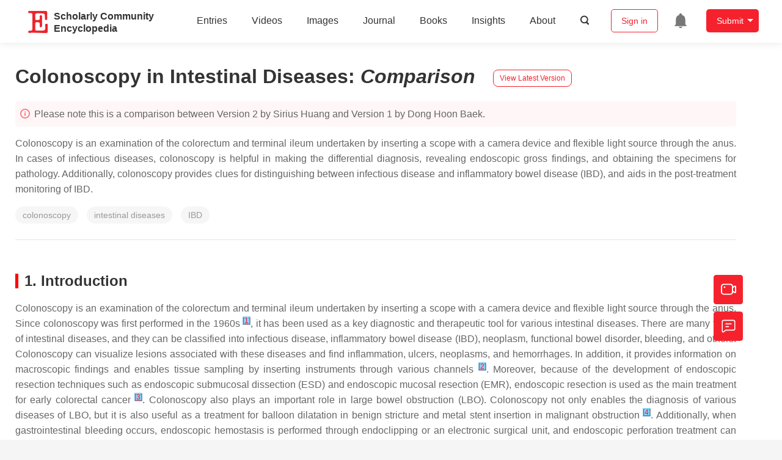

--- FILE ---
content_type: text/html; charset=UTF-8
request_url: https://encyclopedia.pub/entry/history/compare_revision/97359/-1
body_size: 41319
content:
<!DOCTYPE html>
<html lang="en">
<head>
    <meta charset="UTF-8" />
    <meta name="viewport" content="width=device-width,minimum-scale=1.0,maximum-scale=1.0" />
            <meta name="description" content="Encyclopedia is a user-generated content hub aiming to provide a comprehensive record for scientific developments. All content free to post, read, share and reuse." />
        <meta name="google-site-verification" content="q43W86qViuYDE0imL1OxpOHG5zphSIOB7TVoEwSmBVc" />
    <meta name="msvalidate.01" content="1A6221EAB93F205C3B707CBBFE90D66D" />
        <meta property="og:image" content="https://encyclopedia.pub/build/images/header_logo.png" />
        <title>
                    Colonoscopy in Intestinal Diseases | Encyclopedia MDPI
            </title>
            <link rel="stylesheet" href="/build/1224.1db66147.css"><link rel="stylesheet" href="/build/app.14848292.css">
                            <link rel="canonical" href="https://encyclopedia.pub/entry/43073" />
        <link rel="stylesheet" href="/build/magnific-popup.c809c0a3.css">
    <script src="/build/runtime.0cde2a47.js"></script><script src="/build/2109.3beea5d7.js"></script><script src="/build/297.c8a54fcc.js"></script><script src="/build/8674.e44908d0.js"></script><script src="/build/checkBrowserSupport.2b001c66.js"></script>
    <script src="/build/9755.4945dce5.js"></script><script src="/build/5932.4d442a22.js"></script><script src="/build/9907.7b47d38d.js"></script><script src="/build/4901.402c8cb8.js"></script><script src="/build/4033.bc931418.js"></script><script src="/build/1224.83033532.js"></script><script src="/build/3503.eb962e70.js"></script><script src="/build/5947.7df79ac1.js"></script><script src="/build/app.10f01373.js"></script>
    <link rel="icon" type="image/x-icon" href="/favicon.ico" />
        <script id="usercentrics-cmp" src="https://web.cmp.usercentrics.eu/ui/loader.js" data-settings-id="6bV7bY64cWyYYZ" async></script>
    <!-- Google Consent script -->
    <script>
        window.dataLayer = window.dataLayer || [];
        function gtag() { dataLayer.push(arguments); }
        gtag('consent', 'default', {
            'ad_user_data': 'denied',
            'ad_personalization': 'denied',
            'ad_storage': 'denied',
            'analytics_storage': 'denied',
            'wait_for_update': 500,
        });
        dataLayer.push({'gtm.start': new Date().getTime(), 'event': 'gtm.js'});
    </script>
    <!-- Google Tag Manager -->
    <script type="text/plain" data-usercentrics="Google Analytics">
        (function(w,d,s,l,i){
            w[l]=w[l]||[];
            w[l].push({
                'gtm.start': new Date().getTime(),
                event:'gtm.js'
            });
            var f=d.getElementsByTagName(s)[0],
                j=d.createElement(s),dl=l!='dataLayer'?'&l='+l:'';
            j.async=true;
            j.src= 'https://www.googletagmanager.com/gtm.js?id='+i+dl;
            f.parentNode.insertBefore(j,f);
        })(window,document,'script','dataLayer','GTM-MZ7CDVT');
            </script>
    <!-- End Google Tag Manager -->
    <!-- Matomo Tag Manager -->
    <!-- End Matomo Tag Manager -->
    
                              <script>!function(e){var n="https://s.go-mpulse.net/boomerang/";if("True"=="True")e.BOOMR_config=e.BOOMR_config||{},e.BOOMR_config.PageParams=e.BOOMR_config.PageParams||{},e.BOOMR_config.PageParams.pci=!0,n="https://s2.go-mpulse.net/boomerang/";if(window.BOOMR_API_key="9DQ7Q-28LSB-E8WKP-NG6Z4-U9TGW",function(){function e(){if(!o){var e=document.createElement("script");e.id="boomr-scr-as",e.src=window.BOOMR.url,e.async=!0,i.parentNode.appendChild(e),o=!0}}function t(e){o=!0;var n,t,a,r,d=document,O=window;if(window.BOOMR.snippetMethod=e?"if":"i",t=function(e,n){var t=d.createElement("script");t.id=n||"boomr-if-as",t.src=window.BOOMR.url,BOOMR_lstart=(new Date).getTime(),e=e||d.body,e.appendChild(t)},!window.addEventListener&&window.attachEvent&&navigator.userAgent.match(/MSIE [67]\./))return window.BOOMR.snippetMethod="s",void t(i.parentNode,"boomr-async");a=document.createElement("IFRAME"),a.src="about:blank",a.title="",a.role="presentation",a.loading="eager",r=(a.frameElement||a).style,r.width=0,r.height=0,r.border=0,r.display="none",i.parentNode.appendChild(a);try{O=a.contentWindow,d=O.document.open()}catch(_){n=document.domain,a.src="javascript:var d=document.open();d.domain='"+n+"';void(0);",O=a.contentWindow,d=O.document.open()}if(n)d._boomrl=function(){this.domain=n,t()},d.write("<bo"+"dy onload='document._boomrl();'>");else if(O._boomrl=function(){t()},O.addEventListener)O.addEventListener("load",O._boomrl,!1);else if(O.attachEvent)O.attachEvent("onload",O._boomrl);d.close()}function a(e){window.BOOMR_onload=e&&e.timeStamp||(new Date).getTime()}if(!window.BOOMR||!window.BOOMR.version&&!window.BOOMR.snippetExecuted){window.BOOMR=window.BOOMR||{},window.BOOMR.snippetStart=(new Date).getTime(),window.BOOMR.snippetExecuted=!0,window.BOOMR.snippetVersion=12,window.BOOMR.url=n+"9DQ7Q-28LSB-E8WKP-NG6Z4-U9TGW";var i=document.currentScript||document.getElementsByTagName("script")[0],o=!1,r=document.createElement("link");if(r.relList&&"function"==typeof r.relList.supports&&r.relList.supports("preload")&&"as"in r)window.BOOMR.snippetMethod="p",r.href=window.BOOMR.url,r.rel="preload",r.as="script",r.addEventListener("load",e),r.addEventListener("error",function(){t(!0)}),setTimeout(function(){if(!o)t(!0)},3e3),BOOMR_lstart=(new Date).getTime(),i.parentNode.appendChild(r);else t(!1);if(window.addEventListener)window.addEventListener("load",a,!1);else if(window.attachEvent)window.attachEvent("onload",a)}}(),"".length>0)if(e&&"performance"in e&&e.performance&&"function"==typeof e.performance.setResourceTimingBufferSize)e.performance.setResourceTimingBufferSize();!function(){if(BOOMR=e.BOOMR||{},BOOMR.plugins=BOOMR.plugins||{},!BOOMR.plugins.AK){var n=""=="true"?1:0,t="",a="amhpitqxibyaw2luk6ra-f-f63b22fda-clientnsv4-s.akamaihd.net",i="false"=="true"?2:1,o={"ak.v":"39","ak.cp":"1694201","ak.ai":parseInt("1108098",10),"ak.ol":"0","ak.cr":10,"ak.ipv":4,"ak.proto":"h2","ak.rid":"699ca805","ak.r":42170,"ak.a2":n,"ak.m":"dscb","ak.n":"essl","ak.bpcip":"3.14.244.0","ak.cport":39548,"ak.gh":"23.52.43.25","ak.quicv":"","ak.tlsv":"tls1.3","ak.0rtt":"","ak.0rtt.ed":"","ak.csrc":"-","ak.acc":"","ak.t":"1769232290","ak.ak":"hOBiQwZUYzCg5VSAfCLimQ==gj2rQzl7+ukG/UW+7vfX2h0MxtfvudhA2O6WFvVsBZ5WPrSQLg0AYUwyVzPrJjL+k5QUjwBXlmCfmsLtSk2gVHekSzx6IUqAs40n68zLfQo4xYNo2CSL64aIUZaX+5pPR/qbYsVXtEFblKacnjl5WoRvLUnsTH0DrJDvK1sMaVRvEHNSiOuFklw0m9zIjiEK05vDI2dYO9WOtql6aCQH0ccuHb109PlP02R/HfRwLzerHj4SnSuB8yl9yyHUTaEhNWKGVPWAIoCQ9KY+OAiSplfwmMdxrFJ9AZZ7eOi4MLksc0OGoykJReAtZVNueMYHmYEtpfIFEj5j88nOwxhoLePCWQ1jVEWDaROs6xpz4TinQm+iPOZTjawnA46VSOUrujA4XdXqqM6c/0Iu/RLY9zpbVri52oVZGRBM2/yBnC0=","ak.pv":"6","ak.dpoabenc":"","ak.tf":i};if(""!==t)o["ak.ruds"]=t;var r={i:!1,av:function(n){var t="http.initiator";if(n&&(!n[t]||"spa_hard"===n[t]))o["ak.feo"]=void 0!==e.aFeoApplied?1:0,BOOMR.addVar(o)},rv:function(){var e=["ak.bpcip","ak.cport","ak.cr","ak.csrc","ak.gh","ak.ipv","ak.m","ak.n","ak.ol","ak.proto","ak.quicv","ak.tlsv","ak.0rtt","ak.0rtt.ed","ak.r","ak.acc","ak.t","ak.tf"];BOOMR.removeVar(e)}};BOOMR.plugins.AK={akVars:o,akDNSPreFetchDomain:a,init:function(){if(!r.i){var e=BOOMR.subscribe;e("before_beacon",r.av,null,null),e("onbeacon",r.rv,null,null),r.i=!0}return this},is_complete:function(){return!0}}}}()}(window);</script></head>

<body>
        <div class="top-container">
        <div class="header other-page ">
    <div class="outdated-browser-warning initHide">
        Your browser does not fully support modern features. Please upgrade for a smoother experience.
        <span class="cursor-point close-browser-warning" aria-hidden="true">&times;</span>
    </div>
        <div class="header-container top-bar">
        <div class="top-bar-left">
                        <ul class="menu">
                <li>
                    <a href="/" title="Encyclopedia" class="header-ogp-logo" aria-label="Homepage">
                        <img class="logo" src="/build/images/header_logo.png" alt="Encyclopedia"/>
                    </a>
                </li>
                <li class="logo-title-box">
                    <a href="/" class="logo-title">
                        <div>Scholarly Community</div>
                        <div>Encyclopedia</div>
                    </a>
                </li>
            </ul>
            
        </div>
        <div class="top-bar-right">
            <ul class="menu">
                                <li class="header-nav show-for-medium" id="header-nav">
                    <ul class="menu">
                        <li>
                            <a href="/entry/list" class="menu-item" data-event-action="entry">Entries</a>
                        </li>
                        <li>
                            <a href="/video" class="menu-item" data-event-action="video_nav">Videos</a>
                        </li>
                        <li>
                            <a href='/image' class="menu-item" data-event-action="image_nav">Images</a>
                        </li>
                        <li>
                            <a href="https://www.mdpi.com/journal/encyclopedia" class="menu-item be-selected-main" data-event-action="journal">Journal</a>
                        </li>
                        <li>
                            <a href="/book/list" class="menu-item" data-event-action="book">Books</a>
                        </li>
                        <li>
                            <a href="/insights" class="menu-item" data-event-action="news">Insights</a>
                        </li>
                        <li>
                            <a href="/about" class="menu-item" data-event-action="about">About</a>
                        </li>
                        <li>
                            <div class="menu-item search-icon cursor-point" id="search-icon">
                                <svg class="icon search gray-color" aria-hidden="true">
                                    <use xlink:href="#icon-search"></use>
                                </svg>
                            </div>
                        </li>
                    </ul>
                </li>
                                                    <li id="search-form" class="search-form overflow common-search-box">
                        <input class="search-input" type="text" placeholder="Search…" name="common_basic_keyword" value="" id="header-search-input">
                        <button class="header-search-button common-search-btn" data-href="/search/index" aria-label="Global search">
                            <svg class="icon" aria-hidden="true">
                                <use xlink:href="#icon-search"></use>
                            </svg>
                        </button>

                        <svg class="icon close-search show-for-medium" aria-hidden="true">
                            <use xlink:href="#icon-close"></use>
                        </svg>
                    </li>
                                <li class="user-box show-for-medium">
                    <ul class="menu dropdown" data-dropdown-menu>
                                                    <li class="login-register">
                                <a href="/login" class="button" data-event-action="login_signin">Sign in</a>
                            </li>
                                                <li class="header-user-notification user-notification" >
                            <a class="notification-icon" href="/user/notifications/list?type=1" aria-label="Jump to the notification list page">
                                <svg class="icon" aria-hidden="true">
                                    <use xlink:href="#icon-remind1"></use>
                                </svg>
                                                            </a>
                        </li>
                                                    <li class="header-create is-dropdown-submenu-parent">
                                <a class="button create-button">Submit</a>
                                <ul class="menu">
                                    <li><a class="create-operation" href="/user/entry/create" data-event-action="entry">Entry</a></li>
                                    <li><a class="create-operation" href="/user/video_add" data-event-action="video_sub">Video</a></li>
                                    <li><a class="create-operation" href="/user/image/upload" data-event-action="image_sub">Image</a></li>
                                </ul>
                            </li>
                                            </ul>
                </li>
                            </ul>
        </div>
    </div>
    </div>

<script>
    $(function () {
        if ($('#user_notification').length) {
            var $notificationDropdownContainer = $('#notification_dropdown_container');
            $('#user_notification').hover(function () {
                $notificationDropdownContainer.toggle();
            })
            $notificationDropdownContainer.hover(function () {
                $notificationDropdownContainer.toggle()
            });

            $notificationDropdownContainer.on('click', '.notification-select', function () {
                $(this).addClass('active').siblings('.active').removeClass('active');
                $('#notification' + $(this).text()).show().siblings().hide();
            })
        }
    })

    if ($(window).width() > 640) {
        $("#search-icon").bind("click", function () {
            $("#search-form").animate({'width': $(window).width() > 1024 ? '404px' : '344px'}, 'normal', "linear").removeClass('overflow');
            $("#header-nav").hide();
        });
        $(".close-search").bind("click", function () {
            $("#search-form").addClass('overflow').animate({'width': '0'}, 'normal', "linear", function () {
                $("#header-nav").fadeIn();
            });
        })
    } else {
        $("#search_icon_for_phone").bind("click", function () {
            $(this).hide();
            $(".logo-title-box").hide();
            $("#search-form").css({'flex-grow': '1'}).removeClass('overflow');
        })
    }
</script>
                        


            <div class="entry-detail-box common-background pt20">
        <div class="grid-container">
            <div class="entry-detail-content">
                <div class="item-title">
                    <div class="entry-title entry-op-icon">
                        <span class="entry-title-detail">Colonoscopy in Intestinal Diseases</span>: <em>Comparison</em>
                                                    <div class="update-button">
                                                                <a href="/entry/43073" title="View latest version">
                                    <div class="view-latest-version">View Latest Version</div>
                                </a>
                            </div>
                                            </div>
                </div>
                <div class="title-hint">
                    <svg class="icon" aria-hidden="true">
                        <use xlink:href="#icon-tips1"></use>
                    </svg>
                    Please note this is a comparison between Version 2 by Sirius Huang and Version 1 by Dong Hoon Baek.
                </div>
                                <div class="item-description text-justify clearfix">
                    <p>Colonoscopy is an examination of the colorectum and terminal ileum undertaken by inserting a scope with a camera device and flexible light source through the anus. In cases of infectious diseases, colonoscopy is helpful in making the differential diagnosis, revealing endoscopic gross findings, and obtaining the specimens for pathology. Additionally, colonoscopy provides clues for distinguishing between infectious disease and inflammatory bowel disease (IBD), and aids in the post-treatment monitoring of IBD.</p>
                </div>
                                                    <ul class="no-bullet item-keyword clearfix">
                                                    <li class="keyword-item" data-type="entry">
                                colonoscopy
                            </li>
                                                    <li class="keyword-item" data-type="entry">
                                 intestinal diseases
                            </li>
                                                    <li class="keyword-item" data-type="entry">
                                IBD
                            </li>
                                            </ul>
                                <div class="dividing-line"></div>
                <div class="item-body" id="item-content">
                    <h2 data-nested="1">1. Introduction</h2>
<div class="html-p">Colonoscopy is an examination of the colorectum and terminal ileum undertaken by inserting a scope with a camera device and flexible light source through the anus. Since colonoscopy was first performed in the 1960s <sup class="mceNonEditable"><span style="background-color: lightskyblue;" id="insert">[</span><a href="#ref_1"><span style="background-color: lightskyblue;" id="insert">1</span></a><span style="background-color: lightskyblue;" id="insert">]</span></sup>, it has been used as a key diagnostic and therapeutic tool for various intestinal diseases. There are many types of intestinal diseases, and they can be classified into infectious disease, inflammatory bowel disease (IBD), neoplasm, functional bowel disorder, bleeding, and others. Colonoscopy can visualize lesions associated with these diseases and find inflammation, ulcers, neoplasms, and hemorrhages. In addition, it provides information on macroscopic findings and enables tissue sampling by inserting instruments through various channels <sup class="mceNonEditable"><span style="background-color: lightskyblue;" id="insert">[</span><a href="#ref_2"><span style="background-color: lightskyblue;" id="insert">2</span></a><span style="background-color: lightskyblue;" id="insert">]</span></sup>. Moreover, because of the development of endoscopic resection techniques such as endoscopic submucosal dissection (ESD) and endoscopic mucosal resection (EMR), endoscopic resection is used as the main treatment for early colorectal cancer <sup class="mceNonEditable"><span style="background-color: lightskyblue;" id="insert">[</span><a href="#ref_3"><span style="background-color: lightskyblue;" id="insert">3</span></a><span style="background-color: lightskyblue;" id="insert">]</span></sup>. Colonoscopy also plays an important role in large bowel obstruction (LBO). Colonoscopy not only enables the diagnosis of various diseases of LBO, but it is also useful as a treatment for balloon dilatation in benign stricture and metal stent insertion in malignant obstruction <sup class="mceNonEditable"><span style="background-color: lightskyblue;" id="insert">[</span><a href="#ref_4"><span style="background-color: lightskyblue;" id="insert">4</span></a><span style="background-color: lightskyblue;" id="insert">]</span></sup>. Additionally, when gastrointestinal bleeding occurs, endoscopic hemostasis is performed through endoclipping or an electronic surgical unit, and endoscopic perforation treatment can also be used for bowel perforation. However, in functional bowel disorders, colonoscopy is used to exclude other organic causes rather than to diagnose the disease itself <sup class="mceNonEditable"><span style="background-color: lightskyblue;" id="insert">[</span><a href="#ref_5"><span style="background-color: lightskyblue;" id="insert">5</span></a><span style="background-color: lightskyblue;" id="insert">]</span></sup>. As such, colonoscopy is widely used in various diseases and clinical situations.</div>
<div class="html-p">
<h2 data-nested="1">2. Colonoscopy in Intestinal Diseases</h2>
<h3 data-nested="2"><span style="background-color: lightskyblue;" id="insert">2.1. Infectious Diseases</span></h3>
An intestinal tract infection can cause abdominal pain, fever, diarrhea, loose stool, and bloody or mucoid stool, and is caused by bacteria, viruses, or parasites. Common causes of infectious enterocolitis include <span class="html-italic">Yersinia enterocolitica</span>, <span class="html-italic">Salmonella</span>, <span class="html-italic">Shigella</span>, <span class="html-italic">Escherichia coli</span>, <span class="html-italic">Campylobacter, Clostridium difficile</span>, <span class="html-italic">Mycobacterium tuberculosis,</span> cytomegalovirus (CMV), and <span class="html-italic">Entamoeba histolytica</span> <sup class="mceNonEditable"><span style="background-color: lightskyblue;" id="insert">[</span><a href="#ref_6"><span style="background-color: lightskyblue;" id="insert">6</span></a><span style="background-color: lightskyblue;" id="insert">]</span></sup>. In such infectious intestinal diseases, colonoscopy is more useful for diagnostics than therapeutics. In most cases of infectious colitis, endoscopic findings are accompanied by edema, redness, ulceration, exudation, and mucosal friability <sup class="mceNonEditable"><span style="background-color: lightskyblue;" id="insert">[</span><a href="#ref_7"><span style="background-color: lightskyblue;" id="insert">7</span></a><span style="background-color: lightskyblue;" id="insert">]</span></sup>. Therefore, it is difficult to discriminate between the causative microorganisms that cause infection using only endoscopic findings. Yet, the location of the lesion can be an important clue when making a differential diagnosis. <strong>Table 1</strong> summarizes the types of infectious enterocolitis that predominate according to the location of the lesion. Especially in immunocompromised people or men who have sex with men, infectious diseases such as <span class="html-italic">Neisseria gonorrhea, Chlamydia trachomatis</span>, herpes simplex virus, human papilloma virus, syphilis, and <span class="html-italic">Treponema pallidum</span> can occur in the rectum. In these conditions, symptoms such as anorectal pain, tenesmus, and mucopurulent discharge may be present <sup class="mceNonEditable"><span style="background-color: lightskyblue;" id="insert">[</span><a href="#ref_8"><span style="background-color: lightskyblue;" id="insert">8</span></a><span style="background-color: lightskyblue;" id="insert">]</span></sup>.
<div id="diagnostics-13-01262-t001" class="html-table-wrap">
<div class="html-table_wrap_discription"><strong>Table 1.</strong></div><div class="html-table_wrap_discription" style="text-align:center;"><span style="background-color: lightskyblue;" id="insert"> Prevalent sites of infectious enterocolitis according to the causative microorganism.</span></div>
<div class="html-table_wrap_td">
<div class="html-tablepopup html-tablepopup-link">
<table>
<thead>
<tr>
<th class="html-align-center" style="text-align:center;" align="center" valign="middle"><span style="background-color: lightskyblue;" id="insert">Prevalent Site of Infection</span></th>
<th class="html-align-center" style="text-align:center;" align="center" valign="middle"><span style="background-color: lightskyblue;" id="insert">Causative Microorganism</span></th>
</tr>
</thead>
<tbody>
<tr>
<td class="html-align-center" align="center" valign="middle">Distal small bowel</td>
<td class="html-align-center" align="center" valign="middle"><span class="html-italic">Yersinia</span><br></br><span class="html-italic">Salmonella</span><br></br><span class="html-italic">Shigella</span><br></br><span class="html-italic">Campylobacter</span></td>
</tr>
<tr>
<td class="html-align-center" align="center" valign="middle">Distal ileum and cecum</td>
<td class="html-align-center" align="center" valign="middle">Tuberculosis<br></br>Amoebiasis</td>
</tr>
<tr>
<td class="html-align-center" align="center" valign="middle">Right colon</td>
<td class="html-align-center" align="center" valign="middle"><span class="html-italic">Salmonella</span><br></br>Amoebiasis<br></br><span class="html-italic">Yersinia</span></td>
</tr>
<tr>
<td class="html-align-center" align="center" valign="middle">Left colon</td>
<td class="html-align-center" align="center" valign="middle"><span class="html-italic">Shigella</span><br></br><span class="html-italic">Gonorrhea</span><br></br><span class="html-italic">Chlamydia</span></td>
</tr>
<tr>
<td class="html-align-center" align="center" valign="middle">Pancolitis</td>
<td class="html-align-center" align="center" valign="middle"><span class="html-italic">Escherichia coli</span><br></br><span class="html-italic">Clostridium difficile</span><br></br>Cytomegalovirus</td>
</tr>
</tbody>
</table>
</div>
</div>
</div>
Although most cases of infectious enterocolitis yield similar endoscopic macroscopic findings, some cases of infectious enterocolitis have characteristic endoscopic findings. <span class="html-italic">Yersinia</span> enterocolitis is caused by infection with <span class="html-italic">Yersinia enterocolitica</span>, a Gram-negative bacillus distributed worldwide. <span class="html-italic">Yersinia</span> enterocolitis usually affects the terminal ileum or right colon, but occasionally the left colon. Because the right colon and terminal ileum are frequently involved, full colonoscopy should be considered to confirm <span class="html-italic">Yersinia</span> infection <sup class="mceNonEditable"><span style="background-color: lightskyblue;" id="insert">[</span><a href="#ref_9"><span style="background-color: lightskyblue;" id="insert">9</span></a><span style="background-color: lightskyblue;" id="insert">]</span></sup>. Rutgeerts et al. reported that <span class="html-italic">Yersinia</span> enteritis in the terminal ileum is characterized by large ulcers in the form of granular mucosa <sup class="mceNonEditable"><span style="background-color: lightskyblue;" id="insert">[</span><a href="#ref_10"><span style="background-color: lightskyblue;" id="insert">10</span></a><span style="background-color: lightskyblue;" id="insert">]</span></sup>. Arai et al. also reported multiple granular elevated lesions in <span class="html-italic">Yersinia</span> ileitis involving the terminal ileum <sup class="mceNonEditable"><span style="background-color: lightskyblue;" id="insert">[</span><a href="#ref_11"><span style="background-color: lightskyblue;" id="insert">11</span></a><span style="background-color: lightskyblue;" id="insert">]</span></sup>. <span class="html-italic">Yersinia</span> enterocolitis yields inflammatory findings accompanied by granular mucosa of the distal ileum, and is often mistaken for Crohn’s disease (CD) because of its location <span style="background-color: lightpink; text-decoration: line-through;" id="insert">[</span><a class="html-bibr" title="" href="https://www.mdpi.com/2075-4418/13/7/1262#B12-diagnostics-13-01262"><span style="background-color: lightpink; text-decoration: line-through;" id="insert">12</span></a><span style="background-color: lightpink; text-decoration: line-through;" id="insert">,</span><a class="html-bibr" title="" href="https://www.mdpi.com/2075-4418/13/7/1262#B13-diagnostics-13-01262"><span style="background-color: lightpink; text-decoration: line-through;" id="insert">13</span></a><span style="background-color: lightpink; text-decoration: line-through;" id="insert">,</span><a class="html-bibr" title="" href="https://www.mdpi.com/2075-4418/13/7/1262#B14-diagnostics-13-01262"><span style="background-color: lightpink; text-decoration: line-through;" id="insert">14</span></a><span style="background-color: lightpink; text-decoration: line-through;" id="insert">,</span><a class="html-bibr" title="" href="https://www.mdpi.com/2075-4418/13/7/1262#B15-diagnostics-13-01262"><span style="background-color: lightpink; text-decoration: line-through;" id="insert">15</span></a><span style="background-color: lightpink; text-decoration: line-through;" id="insert">]</span><sup class="mceNonEditable"><span style="background-color: palegreen; text-decoration: underline;" id="insert">[</span><a href="#ref_12"><span style="background-color: palegreen; text-decoration: underline;" id="insert">12</span></a><span style="background-color: palegreen; text-decoration: underline;" id="insert">]</span><span style="background-color: palegreen; text-decoration: underline;" id="insert">[</span><a href="#ref_13"><span style="background-color: palegreen; text-decoration: underline;" id="insert">13</span></a><span style="background-color: palegreen; text-decoration: underline;" id="insert">]</span><span style="background-color: palegreen; text-decoration: underline;" id="insert">[</span><a href="#ref_14"><span style="background-color: palegreen; text-decoration: underline;" id="insert">14</span></a><span style="background-color: palegreen; text-decoration: underline;" id="insert">]</span><span style="background-color: palegreen; text-decoration: underline;" id="insert">[</span><a href="#ref_15"><span style="background-color: palegreen; text-decoration: underline;" id="insert">15</span></a><span style="background-color: palegreen; text-decoration: underline;" id="insert">]</span></sup>. Therefore, diagnosis of <span class="html-italic">Yersinia</span> enterocolitis should not be made simply by endoscopic findings; other clinical features and clinical findings derived through laboratory tests such as stool tests should be comprehensively considered.
Gastrointestinal (GI) salmonellosis is a disease caused by infection of the GI tract with <span class="html-italic">Salmonella</span> species. <span class="html-italic">Salmonella</span> mainly affects the distal ileum and the right colon, but in some cases the entire colon may be involved; thus, full colonoscopy should be considered when <span class="html-italic">Salmonella</span> infection is suspected, such as <span class="html-italic">Yersinia</span> enterocolitis <sup class="mceNonEditable"><span style="background-color: lightskyblue;" id="insert">[</span><a href="#ref_16"><span style="background-color: lightskyblue;" id="insert">16</span></a><span style="background-color: lightskyblue;" id="insert">]</span></sup>. It is difficult to differentiate <span class="html-italic">Salmonella</span> enterocolitis only by endoscopic findings because it yields non-specific acute inflammatory findings, such as mucosal redness, mucosal friability, ulcers, and erosion <span style="background-color: lightpink; text-decoration: line-through;" id="insert">[</span><a class="html-bibr" title="" href="https://www.mdpi.com/2075-4418/13/7/1262#B17-diagnostics-13-01262"><span style="background-color: lightpink; text-decoration: line-through;" id="insert">17</span></a><span style="background-color: lightpink; text-decoration: line-through;" id="insert">,</span><a class="html-bibr" title="" href="https://www.mdpi.com/2075-4418/13/7/1262#B18-diagnostics-13-01262"><span style="background-color: lightpink; text-decoration: line-through;" id="insert">18</span></a><span style="background-color: lightpink; text-decoration: line-through;" id="insert">]</span><sup class="mceNonEditable"><span style="background-color: palegreen; text-decoration: underline;" id="insert">[</span><a href="#ref_17"><span style="background-color: palegreen; text-decoration: underline;" id="insert">17</span></a><span style="background-color: palegreen; text-decoration: underline;" id="insert">]</span><span style="background-color: palegreen; text-decoration: underline;" id="insert">[</span><a href="#ref_18"><span style="background-color: palegreen; text-decoration: underline;" id="insert">18</span></a><span style="background-color: palegreen; text-decoration: underline;" id="insert">]</span></sup>. In severe <span class="html-italic">Salmonella</span> enterocolitis involving the whole colon, care must be taken not to confuse it with ulcerative colitis (UC). Moreover, care should be taken not to confuse it with CD when the right colon is severely involved <sup class="mceNonEditable"><span style="background-color: lightskyblue;" id="insert">[</span><a href="#ref_16"><span style="background-color: lightskyblue;" id="insert">16</span></a><span style="background-color: lightskyblue;" id="insert">]</span></sup>.
Shigellosis presents with fever and watery diarrhea, progressing to invasive, hemorrhagic colitis <sup class="mceNonEditable"><span style="background-color: lightskyblue;" id="insert">[</span><a href="#ref_19"><span style="background-color: lightskyblue;" id="insert">19</span></a><span style="background-color: lightskyblue;" id="insert">]</span></sup>. Upon endoscopy, shigellosis shows mucosal redness, punctate spots, mucosal edema, irregular ulcers, mucosal friability, and exudate <sup class="mceNonEditable"><span style="background-color: lightskyblue;" id="insert">[</span><a href="#ref_20"><span style="background-color: lightskyblue;" id="insert">20</span></a><span style="background-color: lightskyblue;" id="insert">]</span></sup>. Sometimes in severe shigellosis, the ulcers coalesce and form a circular shape <sup class="mceNonEditable"><span style="background-color: lightskyblue;" id="insert">[</span><a href="#ref_21"><span style="background-color: lightskyblue;" id="insert">21</span></a><span style="background-color: lightskyblue;" id="insert">]</span></sup>. Although shigellosis mainly affects the left colon, particularly the rectosigmoid colon, it can extend to the proximal part beyond the rectosigmoid colon, and it may present as pancolitis in 15% of cases <span style="background-color: lightpink; text-decoration: line-through;" id="insert">[</span><a class="html-bibr" title="" href="https://www.mdpi.com/2075-4418/13/7/1262#B20-diagnostics-13-01262"><span style="background-color: lightpink; text-decoration: line-through;" id="insert">20</span></a><span style="background-color: lightpink; text-decoration: line-through;" id="insert">,</span><a class="html-bibr" title="" href="https://www.mdpi.com/2075-4418/13/7/1262#B22-diagnostics-13-01262"><span style="background-color: lightpink; text-decoration: line-through;" id="insert">22</span></a><span style="background-color: lightpink; text-decoration: line-through;" id="insert">]</span><sup class="mceNonEditable"><span style="background-color: palegreen; text-decoration: underline;" id="insert">[</span><a href="#ref_20"><span style="background-color: palegreen; text-decoration: underline;" id="insert">20</span></a><span style="background-color: palegreen; text-decoration: underline;" id="insert">]</span><span style="background-color: palegreen; text-decoration: underline;" id="insert">[</span><a href="#ref_22"><span style="background-color: palegreen; text-decoration: underline;" id="insert">22</span></a><span style="background-color: palegreen; text-decoration: underline;" id="insert">]</span></sup>. Shigella can be confused with UC because it shows ulceration endoscopically with diarrhea and bleeding, and the involved area is similar to that in UC.
Enterohemorrhagic <span class="html-italic">E. coli</span> enterocolitis (EHEC) can cause hemorrhagic colitis, diarrhea, and hemolytic uremic syndrome <sup class="mceNonEditable"><span style="background-color: lightskyblue;" id="insert">[</span><a href="#ref_21"><span style="background-color: lightskyblue;" id="insert">21</span></a><span style="background-color: lightskyblue;" id="insert">]</span></sup>. Several studies have reported that inflammation may appear in the entire colorectum, but is more prevalent in the right colon <span style="background-color: lightpink; text-decoration: line-through;" id="insert">[</span><a class="html-bibr" title="" href="https://www.mdpi.com/2075-4418/13/7/1262#B23-diagnostics-13-01262"><span style="background-color: lightpink; text-decoration: line-through;" id="insert">23</span></a><span style="background-color: lightpink; text-decoration: line-through;" id="insert">,</span><a class="html-bibr" title="" href="https://www.mdpi.com/2075-4418/13/7/1262#B24-diagnostics-13-01262"><span style="background-color: lightpink; text-decoration: line-through;" id="insert">24</span></a><span style="background-color: lightpink; text-decoration: line-through;" id="insert">,</span><a class="html-bibr" title="" href="https://www.mdpi.com/2075-4418/13/7/1262#B25-diagnostics-13-01262"><span style="background-color: lightpink; text-decoration: line-through;" id="insert">25</span></a><span style="background-color: lightpink; text-decoration: line-through;" id="insert">,</span><a class="html-bibr" title="" href="https://www.mdpi.com/2075-4418/13/7/1262#B26-diagnostics-13-01262"><span style="background-color: lightpink; text-decoration: line-through;" id="insert">26</span></a><span style="background-color: lightpink; text-decoration: line-through;" id="insert">]</span><sup class="mceNonEditable"><span style="background-color: palegreen; text-decoration: underline;" id="insert">[</span><a href="#ref_23"><span style="background-color: palegreen; text-decoration: underline;" id="insert">23</span></a><span style="background-color: palegreen; text-decoration: underline;" id="insert">]</span><span style="background-color: palegreen; text-decoration: underline;" id="insert">[</span><a href="#ref_24"><span style="background-color: palegreen; text-decoration: underline;" id="insert">24</span></a><span style="background-color: palegreen; text-decoration: underline;" id="insert">]</span><span style="background-color: palegreen; text-decoration: underline;" id="insert">[</span><a href="#ref_25"><span style="background-color: palegreen; text-decoration: underline;" id="insert">25</span></a><span style="background-color: palegreen; text-decoration: underline;" id="insert">]</span><span style="background-color: palegreen; text-decoration: underline;" id="insert">[</span><a href="#ref_26"><span style="background-color: palegreen; text-decoration: underline;" id="insert">26</span></a><span style="background-color: palegreen; text-decoration: underline;" id="insert">]</span></sup>. When severe inflammation occurs, marked swelling, hemorrhage, and dark red erythema may appear in the right colon, which may be similar to the endoscopic findings of ischemic colitis. Moreover, ischemic colitis and EHEC have similar histological findings <span style="background-color: lightpink; text-decoration: line-through;" id="insert">[</span><a class="html-bibr" title="" href="https://www.mdpi.com/2075-4418/13/7/1262#B27-diagnostics-13-01262"><span style="background-color: lightpink; text-decoration: line-through;" id="insert">27</span></a><span style="background-color: lightpink; text-decoration: line-through;" id="insert">,</span><a class="html-bibr" title="" href="https://www.mdpi.com/2075-4418/13/7/1262#B28-diagnostics-13-01262"><span style="background-color: lightpink; text-decoration: line-through;" id="insert">28</span></a><span style="background-color: lightpink; text-decoration: line-through;" id="insert">,</span><a class="html-bibr" title="" href="https://www.mdpi.com/2075-4418/13/7/1262#B29-diagnostics-13-01262"><span style="background-color: lightpink; text-decoration: line-through;" id="insert">29</span></a><span style="background-color: lightpink; text-decoration: line-through;" id="insert">]</span><sup class="mceNonEditable"><span style="background-color: palegreen; text-decoration: underline;" id="insert">[</span><a href="#ref_27"><span style="background-color: palegreen; text-decoration: underline;" id="insert">27</span></a><span style="background-color: palegreen; text-decoration: underline;" id="insert">]</span><span style="background-color: palegreen; text-decoration: underline;" id="insert">[</span><a href="#ref_28"><span style="background-color: palegreen; text-decoration: underline;" id="insert">28</span></a><span style="background-color: palegreen; text-decoration: underline;" id="insert">]</span><span style="background-color: palegreen; text-decoration: underline;" id="insert">[</span><a href="#ref_29"><span style="background-color: palegreen; text-decoration: underline;" id="insert">29</span></a><span style="background-color: palegreen; text-decoration: underline;" id="insert">]</span></sup>. However, they can be differentiated by their common location of involvement. Ischemic colitis usually occurs in the left colon, especially in the watershed area, whereas EHEC enterocolitis occurs more severely in the right colon <span style="background-color: lightpink; text-decoration: line-through;" id="insert">[</span><a class="html-bibr" title="" href="https://www.mdpi.com/2075-4418/13/7/1262#B21-diagnostics-13-01262"><span style="background-color: lightpink; text-decoration: line-through;" id="insert">21</span></a><span style="background-color: lightpink; text-decoration: line-through;" id="insert">,</span><a class="html-bibr" title="" href="https://www.mdpi.com/2075-4418/13/7/1262#B30-diagnostics-13-01262"><span style="background-color: lightpink; text-decoration: line-through;" id="insert">30</span></a><span style="background-color: lightpink; text-decoration: line-through;" id="insert">]</span><sup class="mceNonEditable"><span style="background-color: palegreen; text-decoration: underline;" id="insert">[</span><a href="#ref_21"><span style="background-color: palegreen; text-decoration: underline;" id="insert">21</span></a><span style="background-color: palegreen; text-decoration: underline;" id="insert">]</span><span style="background-color: palegreen; text-decoration: underline;" id="insert">[</span><a href="#ref_30"><span style="background-color: palegreen; text-decoration: underline;" id="insert">30</span></a><span style="background-color: palegreen; text-decoration: underline;" id="insert">]</span></sup>.
Pseudomembranous colitis (PMC) is characterized by the presence of numerous yellowish-white plaques forming a pseudomembrane on the colonic mucosa. Endoscopic findings are characterized by multiple yellowish or creamy mucosal plaques <sup class="mceNonEditable"><span style="background-color: lightskyblue;" id="insert">[</span><a href="#ref_31"><span style="background-color: lightskyblue;" id="insert">31</span></a><span style="background-color: lightskyblue;" id="insert">]</span></sup>. The most common cause of PMC is <span class="html-italic">Clostridium difficile</span> <sup class="mceNonEditable"><span style="background-color: lightskyblue;" id="insert">[</span><a href="#ref_32"><span style="background-color: lightskyblue;" id="insert">32</span></a><span style="background-color: lightskyblue;" id="insert">]</span></sup>. However, it can also be rarely caused by <span class="html-italic">Clostridium ramosum</span>, <span class="html-italic">Entamoeba histolytica, E. coli</span> O157:H7, <span class="html-italic">Klebsiella oxytoca</span>, <span class="html-italic">Salmonella</span> species, <span class="html-italic">Shigella</span> species, CMV, chemical agents and medications, IBD, and ischemic colitis <sup class="mceNonEditable"><span style="background-color: lightskyblue;" id="insert">[</span><a href="#ref_33"><span style="background-color: lightskyblue;" id="insert">33</span></a><span style="background-color: lightskyblue;" id="insert">]</span></sup>. <span class="html-italic">C. difficile</span>-associated PMC is caused by <span class="html-italic">C. difficile</span> toxins, and the use of antibiotics is the greatest risk factor for <span class="html-italic">C. difficile</span> overgrowth. PMC usually involves the left colon, but may involve the entire colon in up to approximately one-third of cases <span style="background-color: lightpink; text-decoration: line-through;" id="insert">[</span><a class="html-bibr" title="" href="https://www.mdpi.com/2075-4418/13/7/1262#B19-diagnostics-13-01262"><span style="background-color: lightpink; text-decoration: line-through;" id="insert">19</span></a><span style="background-color: lightpink; text-decoration: line-through;" id="insert">,</span><a class="html-bibr" title="" href="https://www.mdpi.com/2075-4418/13/7/1262#B21-diagnostics-13-01262"><span style="background-color: lightpink; text-decoration: line-through;" id="insert">21</span></a><span style="background-color: lightpink; text-decoration: line-through;" id="insert">,</span><a class="html-bibr" title="" href="https://www.mdpi.com/2075-4418/13/7/1262#B34-diagnostics-13-01262"><span style="background-color: lightpink; text-decoration: line-through;" id="insert">34</span></a><span style="background-color: lightpink; text-decoration: line-through;" id="insert">]</span><sup class="mceNonEditable"><span style="background-color: palegreen; text-decoration: underline;" id="insert">[</span><a href="#ref_19"><span style="background-color: palegreen; text-decoration: underline;" id="insert">19</span></a><span style="background-color: palegreen; text-decoration: underline;" id="insert">]</span><span style="background-color: palegreen; text-decoration: underline;" id="insert">[</span><a href="#ref_21"><span style="background-color: palegreen; text-decoration: underline;" id="insert">21</span></a><span style="background-color: palegreen; text-decoration: underline;" id="insert">]</span><span style="background-color: palegreen; text-decoration: underline;" id="insert">[</span><a href="#ref_34"><span style="background-color: palegreen; text-decoration: underline;" id="insert">34</span></a><span style="background-color: palegreen; text-decoration: underline;" id="insert">]</span></sup>. However, colonoscopy does not always show typical positive findings in pseudomembranous colitis. Bergstein et al. reported that 16 of 29 (55%) patients with confirmed <span class="html-italic">C. difficile</span> had endoscopic confirmation of pseudomembrane, and non-specific colitis was found in 4 (14%) <sup class="mceNonEditable"><span style="background-color: lightskyblue;" id="insert">[</span><a href="#ref_35"><span style="background-color: lightskyblue;" id="insert">35</span></a><span style="background-color: lightskyblue;" id="insert">]</span></sup>. Additionally, Gebhard et al. reported that in the early course of <span class="html-italic">C. Difficile</span>-associated PMC, tiny round yellowish spots, different from the usual findings of extensive PMC, could be seen <sup class="mceNonEditable"><span style="background-color: lightskyblue;" id="insert">[</span><a href="#ref_36"><span style="background-color: lightskyblue;" id="insert">36</span></a><span style="background-color: lightskyblue;" id="insert">]</span></sup>. Colonoscopy can also be used for therapeutic purposes in <span class="html-italic">C. difficile</span> infection. Fecal microbiota transplantation for the treatment of refractory <span class="html-italic">C. difficile</span> infection, or for the prevention of recurrence, can be administered via colonoscopy <sup class="mceNonEditable"><span style="background-color: lightskyblue;" id="insert">[</span><a href="#ref_37"><span style="background-color: lightskyblue;" id="insert">37</span></a><span style="background-color: lightskyblue;" id="insert">]</span></sup>.
To diagnose intestinal tuberculosis, tissue sampling is required, so colonoscopy is essential <span style="background-color: lightpink; text-decoration: line-through;" id="insert">[</span><a class="html-bibr" title="" href="https://www.mdpi.com/2075-4418/13/7/1262#B38-diagnostics-13-01262"><span style="background-color: lightpink; text-decoration: line-through;" id="insert">38</span></a><span style="background-color: lightpink; text-decoration: line-through;" id="insert">,</span><a class="html-bibr" title="" href="https://www.mdpi.com/2075-4418/13/7/1262#B39-diagnostics-13-01262"><span style="background-color: lightpink; text-decoration: line-through;" id="insert">39</span></a><span style="background-color: lightpink; text-decoration: line-through;" id="insert">]</span><sup class="mceNonEditable"><span style="background-color: palegreen; text-decoration: underline;" id="insert">[</span><a href="#ref_38"><span style="background-color: palegreen; text-decoration: underline;" id="insert">38</span></a><span style="background-color: palegreen; text-decoration: underline;" id="insert">]</span><span style="background-color: palegreen; text-decoration: underline;" id="insert">[</span><a href="#ref_39"><span style="background-color: palegreen; text-decoration: underline;" id="insert">39</span></a><span style="background-color: palegreen; text-decoration: underline;" id="insert">]</span></sup>. Since intestinal tuberculosis often invades the terminal ileum, the terminal ileum should be observed when performing colonoscopy <sup class="mceNonEditable"><span style="background-color: lightskyblue;" id="insert">[</span><a href="#ref_40"><span style="background-color: lightskyblue;" id="insert">40</span></a><span style="background-color: lightskyblue;" id="insert">]</span></sup>. Endoscopic findings of intestinal tuberculosis include erosions, aphthous ulcers, circumferential ulcers, round- or irregular-shaped ulcers with circumferential arrangements, multiple nodules, ileocecal deformity, and luminal narrowing <span style="background-color: lightpink; text-decoration: line-through;" id="insert">[</span><a class="html-bibr" title="" href="https://www.mdpi.com/2075-4418/13/7/1262#B39-diagnostics-13-01262"><span style="background-color: lightpink; text-decoration: line-through;" id="insert">39</span></a><span style="background-color: lightpink; text-decoration: line-through;" id="insert">,</span><a class="html-bibr" title="" href="https://www.mdpi.com/2075-4418/13/7/1262#B41-diagnostics-13-01262"><span style="background-color: lightpink; text-decoration: line-through;" id="insert">41</span></a><span style="background-color: lightpink; text-decoration: line-through;" id="insert">]</span><sup class="mceNonEditable"><span style="background-color: palegreen; text-decoration: underline;" id="insert">[</span><a href="#ref_39"><span style="background-color: palegreen; text-decoration: underline;" id="insert">39</span></a><span style="background-color: palegreen; text-decoration: underline;" id="insert">]</span><span style="background-color: palegreen; text-decoration: underline;" id="insert">[</span><a href="#ref_41"><span style="background-color: palegreen; text-decoration: underline;" id="insert">41</span></a><span style="background-color: palegreen; text-decoration: underline;" id="insert">]</span></sup>. Since intestinal tuberculosis tends to involve the ileocecal area and the endoscopic findings are similar to those of CD, care must be taken in making the differential diagnosis. Intestinal tuberculosis more frequently shows a patulous ileocecal valve, scars, and pseudopolyps, and it tends to involve fewer than four segments <sup class="mceNonEditable"><span style="background-color: lightskyblue;" id="insert">[</span><a href="#ref_42"><span style="background-color: lightskyblue;" id="insert">42</span></a><span style="background-color: lightskyblue;" id="insert">]</span></sup>. Although tissue collection is essential for the diagnosis of intestinal tuberculosis, the probability of confirming intestinal tuberculosis via pathological findings using a biopsy tissue or culture is only 38.7% <sup class="mceNonEditable"><span style="background-color: lightskyblue;" id="insert">[</span><a href="#ref_43"><span style="background-color: lightskyblue;" id="insert">43</span></a><span style="background-color: lightskyblue;" id="insert">]</span></sup>. Although the confirmation rate via tissue sampling is low, it is also important to confirm the endoscopic findings for the sake of diagnosis.
CMV disease is caused by the reactivation of a latent virus, and is mainly seen in immunocompromised individuals, such as organ transplant recipients <span style="background-color: lightpink; text-decoration: line-through;" id="insert">[</span><a class="html-bibr" title="" href="https://www.mdpi.com/2075-4418/13/7/1262#B21-diagnostics-13-01262"><span style="background-color: lightpink; text-decoration: line-through;" id="insert">21</span></a><span style="background-color: lightpink; text-decoration: line-through;" id="insert">,</span><a class="html-bibr" title="" href="https://www.mdpi.com/2075-4418/13/7/1262#B44-diagnostics-13-01262"><span style="background-color: lightpink; text-decoration: line-through;" id="insert">44</span></a><span style="background-color: lightpink; text-decoration: line-through;" id="insert">,</span><a class="html-bibr" title="" href="https://www.mdpi.com/2075-4418/13/7/1262#B45-diagnostics-13-01262"><span style="background-color: lightpink; text-decoration: line-through;" id="insert">45</span></a><span style="background-color: lightpink; text-decoration: line-through;" id="insert">]</span><sup class="mceNonEditable"><span style="background-color: palegreen; text-decoration: underline;" id="insert">[</span><a href="#ref_21"><span style="background-color: palegreen; text-decoration: underline;" id="insert">21</span></a><span style="background-color: palegreen; text-decoration: underline;" id="insert">]</span><span style="background-color: palegreen; text-decoration: underline;" id="insert">[</span><a href="#ref_44"><span style="background-color: palegreen; text-decoration: underline;" id="insert">44</span></a><span style="background-color: palegreen; text-decoration: underline;" id="insert">]</span><span style="background-color: palegreen; text-decoration: underline;" id="insert">[</span><a href="#ref_45"><span style="background-color: palegreen; text-decoration: underline;" id="insert">45</span></a><span style="background-color: palegreen; text-decoration: underline;" id="insert">]</span></sup>. The GI tract is one of the common organs involved in CMV disease <sup class="mceNonEditable"><span style="background-color: lightskyblue;" id="insert">[</span><a href="#ref_46"><span style="background-color: lightskyblue;" id="insert">46</span></a><span style="background-color: lightskyblue;" id="insert">]</span></sup>. The diagnostic gold standard for GI CMV disease is the presence of CMV in a tissue sample. However, there may be sampling error and the diagnostic yield is low, so it is not always possible to obtain meaningful results for diagnosis <span style="background-color: lightpink; text-decoration: line-through;" id="insert">[</span><a class="html-bibr" title="" href="https://www.mdpi.com/2075-4418/13/7/1262#B47-diagnostics-13-01262"><span style="background-color: lightpink; text-decoration: line-through;" id="insert">47</span></a><span style="background-color: lightpink; text-decoration: line-through;" id="insert">,</span><a class="html-bibr" title="" href="https://www.mdpi.com/2075-4418/13/7/1262#B48-diagnostics-13-01262"><span style="background-color: lightpink; text-decoration: line-through;" id="insert">48</span></a><span style="background-color: lightpink; text-decoration: line-through;" id="insert">]</span><sup class="mceNonEditable"><span style="background-color: palegreen; text-decoration: underline;" id="insert">[</span><a href="#ref_47"><span style="background-color: palegreen; text-decoration: underline;" id="insert">47</span></a><span style="background-color: palegreen; text-decoration: underline;" id="insert">]</span><span style="background-color: palegreen; text-decoration: underline;" id="insert">[</span><a href="#ref_48"><span style="background-color: palegreen; text-decoration: underline;" id="insert">48</span></a><span style="background-color: palegreen; text-decoration: underline;" id="insert">]</span></sup>. An important endoscopic finding of GI CMV disease is a well-defined ulcer with a punch-out appearance. Occasionally, endoscopic findings may show nonspecific erosions, ulcers, hemorrhagic spots, and granularity and friable mucosa that are difficult to distinguish from UC <span style="background-color: lightpink; text-decoration: line-through;" id="insert">[</span><a class="html-bibr" title="" href="https://www.mdpi.com/2075-4418/13/7/1262#B49-diagnostics-13-01262"><span style="background-color: lightpink; text-decoration: line-through;" id="insert">49</span></a><span style="background-color: lightpink; text-decoration: line-through;" id="insert">,</span><a class="html-bibr" title="" href="https://www.mdpi.com/2075-4418/13/7/1262#B50-diagnostics-13-01262"><span style="background-color: lightpink; text-decoration: line-through;" id="insert">50</span></a><span style="background-color: lightpink; text-decoration: line-through;" id="insert">,</span><a class="html-bibr" title="" href="https://www.mdpi.com/2075-4418/13/7/1262#B51-diagnostics-13-01262"><span style="background-color: lightpink; text-decoration: line-through;" id="insert">51</span></a><span style="background-color: lightpink; text-decoration: line-through;" id="insert">]</span><sup class="mceNonEditable"><span style="background-color: palegreen; text-decoration: underline;" id="insert">[</span><a href="#ref_49"><span style="background-color: palegreen; text-decoration: underline;" id="insert">49</span></a><span style="background-color: palegreen; text-decoration: underline;" id="insert">]</span><span style="background-color: palegreen; text-decoration: underline;" id="insert">[</span><a href="#ref_50"><span style="background-color: palegreen; text-decoration: underline;" id="insert">50</span></a><span style="background-color: palegreen; text-decoration: underline;" id="insert">]</span><span style="background-color: palegreen; text-decoration: underline;" id="insert">[</span><a href="#ref_51"><span style="background-color: palegreen; text-decoration: underline;" id="insert">51</span></a><span style="background-color: palegreen; text-decoration: underline;" id="insert">]</span></sup>.
Amoebic colitis is caused by intestinal infection with <span class="html-italic">Entamoeba histolytica</span>. Amoebiasis does not cause symptoms in most cases, but approximately 10% of infected people develop symptoms <sup class="mceNonEditable"><span style="background-color: lightskyblue;" id="insert">[</span><a href="#ref_52"><span style="background-color: lightskyblue;" id="insert">52</span></a><span style="background-color: lightskyblue;" id="insert">]</span></sup>. Colonoscopy can be a good tool for diagnosing amebic colitis. In particular, the microscopic confirmation of trophozoites that phagocytize red blood cells by performing an endoscopic biopsy sample is the most reliable method for diagnosing amebiasis <sup class="mceNonEditable"><span style="background-color: lightskyblue;" id="insert">[</span><a href="#ref_53"><span style="background-color: lightskyblue;" id="insert">53</span></a><span style="background-color: lightskyblue;" id="insert">]</span></sup>. Endoscopically, amoebic colitis is frequently identified in the cecum or ascending colonm and appears mainly as an ulcerative lesion. The size of the lesion varies from several millimeters to several centimeters, and it shows a clear border with the surrounding normal mucosa and is covered with exudate. In the early stages of the disease, only inflammatory findings, such as mucosal redness, may be seen <span style="background-color: lightpink; text-decoration: line-through;" id="insert">[</span><a class="html-bibr" title="" href="https://www.mdpi.com/2075-4418/13/7/1262#B53-diagnostics-13-01262"><span style="background-color: lightpink; text-decoration: line-through;" id="insert">53</span></a><span style="background-color: lightpink; text-decoration: line-through;" id="insert">,</span><a class="html-bibr" title="" href="https://www.mdpi.com/2075-4418/13/7/1262#B54-diagnostics-13-01262"><span style="background-color: lightpink; text-decoration: line-through;" id="insert">54</span></a><span style="background-color: lightpink; text-decoration: line-through;" id="insert">]</span><sup class="mceNonEditable"><span style="background-color: palegreen; text-decoration: underline;" id="insert">[</span><a href="#ref_53"><span style="background-color: palegreen; text-decoration: underline;" id="insert">53</span></a><span style="background-color: palegreen; text-decoration: underline;" id="insert">]</span><span style="background-color: palegreen; text-decoration: underline;" id="insert">[</span><a href="#ref_54"><span style="background-color: palegreen; text-decoration: underline;" id="insert">54</span></a><span style="background-color: palegreen; text-decoration: underline;" id="insert">]</span></sup>. Tissue biopsy is not diagnostic two-thirds of cases <span style="background-color: lightpink; text-decoration: line-through;" id="insert">[</span><a class="html-bibr" title="" href="https://www.mdpi.com/2075-4418/13/7/1262#B55-diagnostics-13-01262"><span style="background-color: lightpink; text-decoration: line-through;" id="insert">55</span></a><span style="background-color: lightpink; text-decoration: line-through;" id="insert">,</span><a class="html-bibr" title="" href="https://www.mdpi.com/2075-4418/13/7/1262#B56-diagnostics-13-01262"><span style="background-color: lightpink; text-decoration: line-through;" id="insert">56</span></a><span style="background-color: lightpink; text-decoration: line-through;" id="insert">]</span><sup class="mceNonEditable"><span style="background-color: palegreen; text-decoration: underline;" id="insert">[</span><a href="#ref_55"><span style="background-color: palegreen; text-decoration: underline;" id="insert">55</span></a><span style="background-color: palegreen; text-decoration: underline;" id="insert">]</span><span style="background-color: palegreen; text-decoration: underline;" id="insert">[</span><a href="#ref_56"><span style="background-color: palegreen; text-decoration: underline;" id="insert">56</span></a><span style="background-color: palegreen; text-decoration: underline;" id="insert">]</span></sup>.
<h3 data-nested="2"><span style="background-color: lightskyblue;" id="insert">2.2. Inflammatory Bowel Diseases</span></h3>
IBD is classified into CD and UC. Until the 1990s, the treatment goal for IBD was mainly clinical remission. However, as the treatment paradigm has recently changed, the role of endoscopy is becoming more important. An Update on the Selecting Therapeutic Targets in Inflammatory Bowel Disease (STRIDE-II) published in 2021 suggested endoscopic healing as a long-term target along with normalized quality of life <sup class="mceNonEditable"><span style="background-color: lightskyblue;" id="insert">[</span><a href="#ref_57"><span style="background-color: lightskyblue;" id="insert">57</span></a><span style="background-color: lightskyblue;" id="insert">]</span></sup>. Endoscopy, especially ileocolonoscopy, is an essential tool for diagnosing IBD, confirming disease activity, assessing treatment effects, performing colorectal cancer screening, and providing treatment such as endoscopic dilatation <span style="background-color: lightpink; text-decoration: line-through;" id="insert">[</span><a class="html-bibr" title="" href="https://www.mdpi.com/2075-4418/13/7/1262#B58-diagnostics-13-01262"><span style="background-color: lightpink; text-decoration: line-through;" id="insert">58</span></a><span style="background-color: lightpink; text-decoration: line-through;" id="insert">,</span><a class="html-bibr" title="" href="https://www.mdpi.com/2075-4418/13/7/1262#B59-diagnostics-13-01262"><span style="background-color: lightpink; text-decoration: line-through;" id="insert">59</span></a><span style="background-color: lightpink; text-decoration: line-through;" id="insert">,</span><a class="html-bibr" title="" href="https://www.mdpi.com/2075-4418/13/7/1262#B60-diagnostics-13-01262"><span style="background-color: lightpink; text-decoration: line-through;" id="insert">60</span></a><span style="background-color: lightpink; text-decoration: line-through;" id="insert">,</span><a class="html-bibr" title="" href="https://www.mdpi.com/2075-4418/13/7/1262#B61-diagnostics-13-01262"><span style="background-color: lightpink; text-decoration: line-through;" id="insert">61</span></a><span style="background-color: lightpink; text-decoration: line-through;" id="insert">,</span><a class="html-bibr" title="" href="https://www.mdpi.com/2075-4418/13/7/1262#B62-diagnostics-13-01262"><span style="background-color: lightpink; text-decoration: line-through;" id="insert">62</span></a><span style="background-color: lightpink; text-decoration: line-through;" id="insert">,</span><a class="html-bibr" title="" href="https://www.mdpi.com/2075-4418/13/7/1262#B63-diagnostics-13-01262"><span style="background-color: lightpink; text-decoration: line-through;" id="insert">63</span></a><span style="background-color: lightpink; text-decoration: line-through;" id="insert">,</span><a class="html-bibr" title="" href="https://www.mdpi.com/2075-4418/13/7/1262#B64-diagnostics-13-01262"><span style="background-color: lightpink; text-decoration: line-through;" id="insert">64</span></a><span style="background-color: lightpink; text-decoration: line-through;" id="insert">]</span><sup class="mceNonEditable"><span style="background-color: palegreen; text-decoration: underline;" id="insert">[</span><a href="#ref_58"><span style="background-color: palegreen; text-decoration: underline;" id="insert">58</span></a><span style="background-color: palegreen; text-decoration: underline;" id="insert">]</span><span style="background-color: palegreen; text-decoration: underline;" id="insert">[</span><a href="#ref_59"><span style="background-color: palegreen; text-decoration: underline;" id="insert">59</span></a><span style="background-color: palegreen; text-decoration: underline;" id="insert">]</span><span style="background-color: palegreen; text-decoration: underline;" id="insert">[</span><a href="#ref_60"><span style="background-color: palegreen; text-decoration: underline;" id="insert">60</span></a><span style="background-color: palegreen; text-decoration: underline;" id="insert">]</span><span style="background-color: palegreen; text-decoration: underline;" id="insert">[</span><a href="#ref_61"><span style="background-color: palegreen; text-decoration: underline;" id="insert">61</span></a><span style="background-color: palegreen; text-decoration: underline;" id="insert">]</span><span style="background-color: palegreen; text-decoration: underline;" id="insert">[</span><a href="#ref_62"><span style="background-color: palegreen; text-decoration: underline;" id="insert">62</span></a><span style="background-color: palegreen; text-decoration: underline;" id="insert">]</span><span style="background-color: palegreen; text-decoration: underline;" id="insert">[</span><a href="#ref_63"><span style="background-color: palegreen; text-decoration: underline;" id="insert">63</span></a><span style="background-color: palegreen; text-decoration: underline;" id="insert">]</span><span style="background-color: palegreen; text-decoration: underline;" id="insert">[</span><a href="#ref_64"><span style="background-color: palegreen; text-decoration: underline;" id="insert">64</span></a><span style="background-color: palegreen; text-decoration: underline;" id="insert">]</span></sup>. UC and CD show differences in endoscopic findings, and they are very helpful in diagnosis. CD mainly shows segmental involvement, aphthous ulcers, serpentious, longitudinal ulcers, large deep ulcers, rectal sparing, anal or perianal disease, and a cobble stone appearance. Conversely, UC shows a continuous lesion, loss of vascular pattern, granular mucosa, erosion, and rectal involvement <span style="background-color: lightpink; text-decoration: line-through;" id="insert">[</span><a class="html-bibr" title="" href="https://www.mdpi.com/2075-4418/13/7/1262#B65-diagnostics-13-01262"><span style="background-color: lightpink; text-decoration: line-through;" id="insert">65</span></a><span style="background-color: lightpink; text-decoration: line-through;" id="insert">,</span><a class="html-bibr" title="" href="https://www.mdpi.com/2075-4418/13/7/1262#B66-diagnostics-13-01262"><span style="background-color: lightpink; text-decoration: line-through;" id="insert">66</span></a><span style="background-color: lightpink; text-decoration: line-through;" id="insert">]</span><sup class="mceNonEditable"><span style="background-color: palegreen; text-decoration: underline;" id="insert">[</span><a href="#ref_65"><span style="background-color: palegreen; text-decoration: underline;" id="insert">65</span></a><span style="background-color: palegreen; text-decoration: underline;" id="insert">]</span><span style="background-color: palegreen; text-decoration: underline;" id="insert">[</span><a href="#ref_66"><span style="background-color: palegreen; text-decoration: underline;" id="insert">66</span></a><span style="background-color: palegreen; text-decoration: underline;" id="insert">]</span></sup>. Generally, CD can involve the entire GI tract, and UC affects only the colorectum. However, inflammation of the terminal ileum, i.e., backwash ileitis, is found in 10% of patients with diffuse active UC <sup class="mceNonEditable"><span style="background-color: lightskyblue;" id="insert">[</span><a href="#ref_67"><span style="background-color: lightskyblue;" id="insert">67</span></a><span style="background-color: lightskyblue;" id="insert">]</span></sup>. Since CD often invades the terminal ileum, it is essential to observe the terminal ileum during colonoscopy <sup class="mceNonEditable"><span style="background-color: lightskyblue;" id="insert">[</span><a href="#ref_66"><span style="background-color: lightskyblue;" id="insert">66</span></a><span style="background-color: lightskyblue;" id="insert">]</span></sup>. Histopathological evaluation through colonoscopic biopsy, especially the identification of granuloma specific to CD, helps to differentiate IBD <sup class="mceNonEditable"><span style="background-color: lightskyblue;" id="insert">[</span><a href="#ref_68"><span style="background-color: lightskyblue;" id="insert">68</span></a><span style="background-color: lightskyblue;" id="insert">]</span></sup>. However, not all tissue samples of CD show granuloma on histopathological examination. The rate of confirmation of granuloma through endoscopic biopsy in CD is as low as 15% to 36% <sup class="mceNonEditable"><span style="background-color: lightskyblue;" id="insert">[</span><a href="#ref_66"><span style="background-color: lightskyblue;" id="insert">66</span></a><span style="background-color: lightskyblue;" id="insert">]</span></sup>.
Mucosal healing is a strong predictor of an IBD patient’s long-term outcome <span style="background-color: lightpink; text-decoration: line-through;" id="insert">[</span><a class="html-bibr" title="" href="https://www.mdpi.com/2075-4418/13/7/1262#B69-diagnostics-13-01262"><span style="background-color: lightpink; text-decoration: line-through;" id="insert">69</span></a><span style="background-color: lightpink; text-decoration: line-through;" id="insert">,</span><a class="html-bibr" title="" href="https://www.mdpi.com/2075-4418/13/7/1262#B70-diagnostics-13-01262"><span style="background-color: lightpink; text-decoration: line-through;" id="insert">70</span></a><span style="background-color: lightpink; text-decoration: line-through;" id="insert">]</span><sup class="mceNonEditable"><span style="background-color: palegreen; text-decoration: underline;" id="insert">[</span><a href="#ref_69"><span style="background-color: palegreen; text-decoration: underline;" id="insert">69</span></a><span style="background-color: palegreen; text-decoration: underline;" id="insert">]</span><span style="background-color: palegreen; text-decoration: underline;" id="insert">[</span><a href="#ref_70"><span style="background-color: palegreen; text-decoration: underline;" id="insert">70</span></a><span style="background-color: palegreen; text-decoration: underline;" id="insert">]</span></sup>. In UC, mucosal healing leads to clinical remission and reduces the risk of colon cancer. In CD, mucosal healing reduces surgery and hospitalization rates <span style="background-color: lightpink; text-decoration: line-through;" id="insert">[</span><a class="html-bibr" title="" href="https://www.mdpi.com/2075-4418/13/7/1262#B71-diagnostics-13-01262"><span style="background-color: lightpink; text-decoration: line-through;" id="insert">71</span></a><span style="background-color: lightpink; text-decoration: line-through;" id="insert">,</span><a class="html-bibr" title="" href="https://www.mdpi.com/2075-4418/13/7/1262#B72-diagnostics-13-01262"><span style="background-color: lightpink; text-decoration: line-through;" id="insert">72</span></a><span style="background-color: lightpink; text-decoration: line-through;" id="insert">]</span><sup class="mceNonEditable"><span style="background-color: palegreen; text-decoration: underline;" id="insert">[</span><a href="#ref_71"><span style="background-color: palegreen; text-decoration: underline;" id="insert">71</span></a><span style="background-color: palegreen; text-decoration: underline;" id="insert">]</span><span style="background-color: palegreen; text-decoration: underline;" id="insert">[</span><a href="#ref_72"><span style="background-color: palegreen; text-decoration: underline;" id="insert">72</span></a><span style="background-color: palegreen; text-decoration: underline;" id="insert">]</span></sup>. <strong>Table 2</strong> summarizes the endoscopic scoring system commonly used in IBD. Endoscopic evaluation is required to evaluate mucosal healing. Since UC occurs only in the colorectum, colonoscopy is essential to evaluate disease activity. Endoscopic severity assessment scoring systems used for UC include the Mayo endoscopic subscore (MES), Ulcerative Colitis Endoscopic Index of Severity (UCEIS), and Ulcerative Colitis Colonoscopic Index of Severity (UCCIS). The MES is a part of the Mayo score and is widely used in clinical practice. The MES classifies UC into normal or inactive disease, mild disease (erythema, decreased vascularity, mild friability), moderated disease (marked erythema, absent vascularity, friability, and erosions), and severe disease (spontaneous bleeding and ulceration) <sup class="mceNonEditable"><span style="background-color: lightskyblue;" id="insert">[</span><a href="#ref_73"><span style="background-color: lightskyblue;" id="insert">73</span></a><span style="background-color: lightskyblue;" id="insert">]</span></sup>. UCEIS is a scoring system that evaluates each of the nine items of vascular pattern, mucosal erythema, mucosal surface, mucosal edema, mucopus, bleeding, incidental friability, contact friability, erosions and ulcers, and extent of erosions or ulcers <sup class="mceNonEditable"><span style="background-color: lightskyblue;" id="insert">[</span><a href="#ref_74"><span style="background-color: lightskyblue;" id="insert">74</span></a><span style="background-color: lightskyblue;" id="insert">]</span></sup>. UCCIS uses four parameters: granularity, vascular pattern, ulceration, and bleeding/friability <sup class="mceNonEditable"><span style="background-color: lightskyblue;" id="insert">[</span><a href="#ref_75"><span style="background-color: lightskyblue;" id="insert">75</span></a><span style="background-color: lightskyblue;" id="insert">]</span></sup>. The first endoscopic scoring system for CD was the Crohn’s Disease Endoscopic Index of Severity (CDEIS), but it is difficult to use in clinical practice because of its complexity. The subsequent Simple Endoscopic Score for Crohn’s Disease assesses the degree of ulceration, ulcerated surface, inflamed surface, and stenosis for five defined bowel segments (the rectum, sigmoid and descending colon, transverse colon, ascending colon, and terminal ileum) to classify the disease activity <sup class="mceNonEditable"><span style="background-color: lightskyblue;" id="insert">[</span><a href="#ref_76"><span style="background-color: lightskyblue;" id="insert">76</span></a><span style="background-color: lightskyblue;" id="insert">]</span></sup>.
<div id="diagnostics-13-01262-t002" class="html-table-wrap">
<div class="html-table_wrap_discription"><strong>Table 2.</strong></div><div class="html-table_wrap_discription" style="text-align:center;"><span style="background-color: lightskyblue;" id="insert"> Endoscopic scoring systems for IBD.</span></div>
<div class="html-table_wrap_td">
<div class="html-tablepopup html-tablepopup-link">
<table>
<thead>
<tr>
<th class="html-align-center" style="text-align:center;" align="center" valign="middle"><span style="background-color: lightskyblue;" id="insert">Scoring System</span></th>
<th class="html-align-center" style="text-align:center;" align="center" valign="middle"><span style="background-color: lightskyblue;" id="insert">Disease Type</span></th>
<th class="html-align-center" style="text-align:center;" align="center" valign="middle"><span style="background-color: lightskyblue;" id="insert">Criteria</span></th>
</tr>
</thead>
<tbody>
<tr>
<td class="html-align-center" align="center" valign="middle">MES</td>
<td class="html-align-center" rowspan="3" align="center" valign="middle">UC</td>
<td class="html-align-left" align="left" valign="middle">0: Normal or inactive disease<br></br>1: Mild disease (erythema, decreased vascular pattern, mild friability)<br></br>2: Moderate disease (marked erythema, absent vascular pattern, friability, erosions)<br></br>3: Severe disease (spontaneous bleeding, ulceration)</td>
</tr>
<tr>
<td class="html-align-center" align="center" valign="middle">UCEIS</td>
<td class="html-align-left" align="left" valign="middle">Combines vascular pattern, bleeding, erosions and ulcers, and evaluates the severity on a scale of 0 to 8</td>
</tr>
<tr>
<td class="html-align-center" align="center" valign="middle">UCCIS</td>
<td class="html-align-left" align="left" valign="middle">Evaluates 4 parameters: granularity, vascular pattern, ulceration, and bleeding/friability<br></br>Score range: 0–12, with higher scores indicating more severe disease</td>
</tr>
<tr>
<td class="html-align-center" align="center" valign="middle">CDEIS</td>
<td class="html-align-center" rowspan="2" align="center" valign="middle">CD</td>
<td class="html-align-left" align="left" valign="middle">Considers the surface affected by disease, ulcerations, and ulcerated surface<br></br>Score range: 0–44, with higher scores indicating more severe disease</td>
</tr>
<tr>
<td class="html-align-center" align="center" valign="middle">SES-CD</td>
<td class="html-align-left" align="left" valign="middle">Evaluates 4 parameters: size of ulcers, ulcerated surface, affected surface, and presence of narrowing<br></br>Score range: 0–56, with higher scores indicating more severe disease</td>
</tr>
</tbody>
</table>
<div class="html-table_foot html-p">
<div class="html-p"><span class="html-fn-content">MES, Mayo endoscopic score; UCEIS, Ulcerative Colitis Endoscopic Index of Severity; UCCIS, Ulcerative Colitis Colonoscopic Index of Severity; CDEIS, Crohn’s Disease Endoscopic Index of Severity; SES-CD, Simple Endoscopic Score for Crohn’s Disease.</span><div id="diagnostics-13-01262-t002" class="html-table-wrap"><div class="html-table_wrap_td"><div class="html-tablepopup html-tablepopup-link"><div class="html-table_foot html-p">
</div>
</div>
</div>
</div>
In IBD, colonoscopy is required for the screening of cancer and dysplasia along with evaluating disease activity. Chronic inflammation of the intestine due to IBD increases the risk of colorectal cancer. The incidence of colorectal cancer in patients with IBD is two- to three-fold <span style="background-color: lightpink; text-decoration: line-through;" id="insert">[</span><a class="html-bibr" title="" href="https://www.mdpi.com/2075-4418/13/7/1262#B77-diagnostics-13-01262"><span style="background-color: lightpink; text-decoration: line-through;" id="insert">77</span></a><span style="background-color: lightpink; text-decoration: line-through;" id="insert">,</span><a class="html-bibr" title="" href="https://www.mdpi.com/2075-4418/13/7/1262#B78-diagnostics-13-01262"><span style="background-color: lightpink; text-decoration: line-through;" id="insert">78</span></a><span style="background-color: lightpink; text-decoration: line-through;" id="insert">]</span><sup class="mceNonEditable"><span style="background-color: palegreen; text-decoration: underline;" id="insert">[</span><a href="#ref_77"><span style="background-color: palegreen; text-decoration: underline;" id="insert">77</span></a><span style="background-color: palegreen; text-decoration: underline;" id="insert">]</span><span style="background-color: palegreen; text-decoration: underline;" id="insert">[</span><a href="#ref_78"><span style="background-color: palegreen; text-decoration: underline;" id="insert">78</span></a><span style="background-color: palegreen; text-decoration: underline;" id="insert">]</span></sup>. The increased risk of colorectal cancer in patients with inflammatory bowel disease can be managed through periodic colonoscopy surveillance. The 2019 BSG and ECCO guidelines recommend starting surveillance 8 years after symptom onset in patients with inflammatory bowel disease with colon involvement. However, if PSC is present, it is recommended to start monitoring at the time of diagnosis <span style="background-color: lightpink; text-decoration: line-through;" id="insert">[</span><a class="html-bibr" title="" href="https://www.mdpi.com/2075-4418/13/7/1262#B79-diagnostics-13-01262"><span style="background-color: lightpink; text-decoration: line-through;" id="insert">79</span></a><span style="background-color: lightpink; text-decoration: line-through;" id="insert">,</span><a class="html-bibr" title="" href="https://www.mdpi.com/2075-4418/13/7/1262#B80-diagnostics-13-01262"><span style="background-color: lightpink; text-decoration: line-through;" id="insert">80</span></a><span style="background-color: lightpink; text-decoration: line-through;" id="insert">]</span><sup class="mceNonEditable"><span style="background-color: palegreen; text-decoration: underline;" id="insert">[</span><a href="#ref_79"><span style="background-color: palegreen; text-decoration: underline;" id="insert">79</span></a><span style="background-color: palegreen; text-decoration: underline;" id="insert">]</span><span style="background-color: palegreen; text-decoration: underline;" id="insert">[</span><a href="#ref_80"><span style="background-color: palegreen; text-decoration: underline;" id="insert">80</span></a><span style="background-color: palegreen; text-decoration: underline;" id="insert">]</span></sup>. In addition, the surveillance interval is classified according to the severity of the disease and is recommended at intervals of 1–5 years. When determining the surveillance interval, the presence of primary sclerosing cholangitis, severity of inflammation, family history, dense pseudopolyps, and dysplasia should be considered <sup class="mceNonEditable"><span style="background-color: lightskyblue;" id="insert">[</span><a href="#ref_81"><span style="background-color: lightskyblue;" id="insert">81</span></a><span style="background-color: lightskyblue;" id="insert">]</span></sup>. A Cochrane Database systemic review and meta-analysis reported that the surveillance colonoscopy group of patients with IBD showed lower cancer detection (3.2% vs. 1.8%, odds ratio (OR), 0.58; 95% confidence interval (CI), 0.42–0.80, <span class="html-italic">p</span> &lt; 0.001), lower colorectal cancer-related mortality (22.3% vs. 8.5%, OR, 0.36; 95% CI, 0.19–0.69, <span class="html-italic">p</span> = 0.002), and a higher rate of early-stage colorectal cancer (7.7% vs. 15.5%, OR, 5.40; 95% CI, 1.51–19.30, <span class="html-italic">p</span> = 0.009) than the no-surveillance group <sup class="mceNonEditable"><span style="background-color: lightskyblue;" id="insert">[</span><a href="#ref_82"><span style="background-color: lightskyblue;" id="insert">82</span></a><span style="background-color: lightskyblue;" id="insert">]</span></sup>. Continuous surveillance colonoscopy is required to reduce the increased risk of colorectal cancer in patients with IBD.
The surveillance of dysplasia should also be performed in inflammatory bowel disease. The 2019 BSG and ECCO guidelines recommend using high-definition endoscopy rather than standard-definition, and chromoendoscopy rather than white light endoscopy. For chromoendoscopy, the use of methylene blue or indigo carmine is recommended <span style="background-color: lightpink; text-decoration: line-through;" id="insert">[</span><a class="html-bibr" title="" href="https://www.mdpi.com/2075-4418/13/7/1262#B79-diagnostics-13-01262"><span style="background-color: lightpink; text-decoration: line-through;" id="insert">79</span></a><span style="background-color: lightpink; text-decoration: line-through;" id="insert">,</span><a class="html-bibr" title="" href="https://www.mdpi.com/2075-4418/13/7/1262#B80-diagnostics-13-01262"><span style="background-color: lightpink; text-decoration: line-through;" id="insert">80</span></a><span style="background-color: lightpink; text-decoration: line-through;" id="insert">]</span><sup class="mceNonEditable"><span style="background-color: palegreen; text-decoration: underline;" id="insert">[</span><a href="#ref_79"><span style="background-color: palegreen; text-decoration: underline;" id="insert">79</span></a><span style="background-color: palegreen; text-decoration: underline;" id="insert">]</span><span style="background-color: palegreen; text-decoration: underline;" id="insert">[</span><a href="#ref_80"><span style="background-color: palegreen; text-decoration: underline;" id="insert">80</span></a><span style="background-color: palegreen; text-decoration: underline;" id="insert">]</span></sup>. However, chromoendoscopy can be considered impractical for practitioners because it takes a long time and requires several preparations. Therefore, instead of chromoendoscopy, high-definition endoscopy can also be used as a good alternative <span style="background-color: lightpink; text-decoration: line-through;" id="insert">[</span><a class="html-bibr" title="" href="https://www.mdpi.com/2075-4418/13/7/1262#B83-diagnostics-13-01262"><span style="background-color: lightpink; text-decoration: line-through;" id="insert">83</span></a><span style="background-color: lightpink; text-decoration: line-through;" id="insert">,</span><a class="html-bibr" title="" href="https://www.mdpi.com/2075-4418/13/7/1262#B84-diagnostics-13-01262"><span style="background-color: lightpink; text-decoration: line-through;" id="insert">84</span></a><span style="background-color: lightpink; text-decoration: line-through;" id="insert">]</span><sup class="mceNonEditable"><span style="background-color: palegreen; text-decoration: underline;" id="insert">[</span><a href="#ref_83"><span style="background-color: palegreen; text-decoration: underline;" id="insert">83</span></a><span style="background-color: palegreen; text-decoration: underline;" id="insert">]</span><span style="background-color: palegreen; text-decoration: underline;" id="insert">[</span><a href="#ref_84"><span style="background-color: palegreen; text-decoration: underline;" id="insert">84</span></a><span style="background-color: palegreen; text-decoration: underline;" id="insert">]</span></sup>. Previously, biopsies were performed four times every 10 cm when conducting surveillance colonoscopy in patients with IBD, but their effectiveness is controversial. Random biopsy is considered to be problematic because of the low dysplasia detection rate and prolonged procedure time. Moreover, the 2019 BSG and ECCO guidelines recommend target biopsy instead of random biopsy. Therefore, random biopsy can be considered in selected cases <span style="background-color: lightpink; text-decoration: line-through;" id="insert">[</span><a class="html-bibr" title="" href="https://www.mdpi.com/2075-4418/13/7/1262#B79-diagnostics-13-01262"><span style="background-color: lightpink; text-decoration: line-through;" id="insert">79</span></a><span style="background-color: lightpink; text-decoration: line-through;" id="insert">,</span><a class="html-bibr" title="" href="https://www.mdpi.com/2075-4418/13/7/1262#B80-diagnostics-13-01262"><span style="background-color: lightpink; text-decoration: line-through;" id="insert">80</span></a><span style="background-color: lightpink; text-decoration: line-through;" id="insert">,</span><a class="html-bibr" title="" href="https://www.mdpi.com/2075-4418/13/7/1262#B85-diagnostics-13-01262"><span style="background-color: lightpink; text-decoration: line-through;" id="insert">85</span></a><span style="background-color: lightpink; text-decoration: line-through;" id="insert">]</span><sup class="mceNonEditable"><span style="background-color: palegreen; text-decoration: underline;" id="insert">[</span><a href="#ref_79"><span style="background-color: palegreen; text-decoration: underline;" id="insert">79</span></a><span style="background-color: palegreen; text-decoration: underline;" id="insert">]</span><span style="background-color: palegreen; text-decoration: underline;" id="insert">[</span><a href="#ref_80"><span style="background-color: palegreen; text-decoration: underline;" id="insert">80</span></a><span style="background-color: palegreen; text-decoration: underline;" id="insert">]</span><span style="background-color: palegreen; text-decoration: underline;" id="insert">[</span><a href="#ref_85"><span style="background-color: palegreen; text-decoration: underline;" id="insert">85</span></a><span style="background-color: palegreen; text-decoration: underline;" id="insert">]</span></sup>. In past guidelines, surgical proctocolectomy was recommended when dysplasia was identified on surveillance colonoscopy for IBD. However, the recent trend is to attempt endoscopic resection according to the lesion characteristics <sup class="mceNonEditable"><span style="background-color: lightskyblue;" id="insert">[</span><a href="#ref_83"><span style="background-color: lightskyblue;" id="insert">83</span></a><span style="background-color: lightskyblue;" id="insert">]</span></sup>. Surgical operation is considered for non-visible dysplasia confirmed by random biopsy <sup class="mceNonEditable"><span style="background-color: lightskyblue;" id="insert">[</span><a href="#ref_86"><span style="background-color: lightskyblue;" id="insert">86</span></a><span style="background-color: lightskyblue;" id="insert">]</span></sup>. On the other hand, macroscopically identified dysplasia lesions can be removed endoscopically. Endoscopic resection should be performed by a skilled therapeutic endoscopist, and it is determined depending on the shape, size, site, and submucosal invasion of the lesion <sup class="mceNonEditable"><span style="background-color: lightskyblue;" id="insert">[</span><a href="#ref_86"><span style="background-color: lightskyblue;" id="insert">86</span></a><span style="background-color: lightskyblue;" id="insert">]</span></sup>. Endoscopic resection methods include EMR, ESD, modified EMR (mEMR), and hybrid ESD. It is recommended to perform endoscopic resection when in the endoscopic remission state <sup class="mceNonEditable"><span style="background-color: lightskyblue;" id="insert">[</span><a href="#ref_81"><span style="background-color: lightskyblue;" id="insert">81</span></a><span style="background-color: lightskyblue;" id="insert">]</span></sup>.
IBD is accompanied by various bowel complications, the most representative of which is stricture. Stricture occurs primarily in patients with CD and occurs in up to 33% of patients with CD 10 years after diagnosis <sup class="mceNonEditable"><span style="background-color: lightskyblue;" id="insert">[</span><a href="#ref_87"><span style="background-color: lightskyblue;" id="insert">87</span></a><span style="background-color: lightskyblue;" id="insert">]</span></sup>. If symptoms occur due to stricture, surgical or endoscopic treatment is required. Since repetitive surgical operations can lead to short bowel syndrome, endoscopic balloon dilatation can replace surgery to preserve the bowel. Endoscopic balloon dilatation should be avoided in patients with fistulas, deep ulcers, or long strictures &gt;5 cm <span style="background-color: lightpink; text-decoration: line-through;" id="insert">[</span><a class="html-bibr" title="" href="https://www.mdpi.com/2075-4418/13/7/1262#B88-diagnostics-13-01262"><span style="background-color: lightpink; text-decoration: line-through;" id="insert">88</span></a><span style="background-color: lightpink; text-decoration: line-through;" id="insert">,</span><a class="html-bibr" title="" href="https://www.mdpi.com/2075-4418/13/7/1262#B89-diagnostics-13-01262"><span style="background-color: lightpink; text-decoration: line-through;" id="insert">89</span></a><span style="background-color: lightpink; text-decoration: line-through;" id="insert">]</span><sup class="mceNonEditable"><span style="background-color: palegreen; text-decoration: underline;" id="insert">[</span><a href="#ref_88"><span style="background-color: palegreen; text-decoration: underline;" id="insert">88</span></a><span style="background-color: palegreen; text-decoration: underline;" id="insert">]</span><span style="background-color: palegreen; text-decoration: underline;" id="insert">[</span><a href="#ref_89"><span style="background-color: palegreen; text-decoration: underline;" id="insert">89</span></a><span style="background-color: palegreen; text-decoration: underline;" id="insert">]</span></sup>. In one study, the technical success rate of endoscopic balloon dilatation was 89% and the clinical success rate was 81% <sup class="mceNonEditable"><span style="background-color: lightskyblue;" id="insert">[</span><a href="#ref_90"><span style="background-color: lightskyblue;" id="insert">90</span></a><span style="background-color: lightskyblue;" id="insert">]</span></sup>. However, repeated endoscopic dilation is often required because of the high recurrence rate of stricture. Gustavsson et al. performed 776 dilatations in 178 patients with CD. At the 5-year follow-up, only 52% of the patients did not require additional dilatation or only needed one additional dilatation. Complications occurred in 5.3% of patients, and 36% underwent surgery <sup class="mceNonEditable"><span style="background-color: lightskyblue;" id="insert">[</span><a href="#ref_91"><span style="background-color: lightskyblue;" id="insert">91</span></a><span style="background-color: lightskyblue;" id="insert">]</span></sup>. Ferlitsch et al. reported that after endoscopic dilatation for CD stricture, repeated dilatation was performed in 31% of cases, and surgical resection was performed in 28% <sup class="mceNonEditable"><span style="background-color: lightskyblue;" id="insert">[</span><a href="#ref_92"><span style="background-color: lightskyblue;" id="insert">92</span></a><span style="background-color: lightskyblue;" id="insert">]</span></sup>. If the length of the stricture is short (&lt;4 cm), stricture of the surgical anastomosis is the most suitable target for balloon dilatation. However, surgical treatment should be considered in cases of multiple stenosis, &gt;4–5 cm, fistula, or abscess <sup class="mceNonEditable"><span style="background-color: lightskyblue;" id="insert">[</span><a href="#ref_90"><span style="background-color: lightskyblue;" id="insert">90</span></a><span style="background-color: lightskyblue;" id="insert">]</span></sup>. Although strictures are more commonly observed in CD than in UC, if strictures are found in UC patients with a long morbidity period, a biopsy is necessary because there is a risk of dysplasia or colorectal cancer. The characteristics of malignant stricture in UC are as follows: first, it occurs 10–20 years after the onset of UC; second, it is more common in the proximal than in the splenic curve; and third, it is often expressed as a symptom of colonic obstruction <sup class="mceNonEditable"><span style="background-color: lightskyblue;" id="insert">[</span><a href="#ref_93"><span style="background-color: lightskyblue;" id="insert">93</span></a><span style="background-color: lightskyblue;" id="insert">]</span></sup>.
<h3 data-nested="2"><span style="background-color: lightskyblue;" id="insert">2.3. Neoplasms</span></h3>
Colorectal cancer (CRC) is a major cause of morbidity and mortality throughout the world. It accounts for over 10% of all cancer incidence <sup class="mceNonEditable"><span style="background-color: lightskyblue;" id="insert">[</span><a href="#ref_94"><span style="background-color: lightskyblue;" id="insert">94</span></a><span style="background-color: lightskyblue;" id="insert">]</span></sup>. It is the third most common cancer worldwide and the second most common cause of death <sup class="mceNonEditable"><span style="background-color: lightskyblue;" id="insert">[</span><a href="#ref_94"><span style="background-color: lightskyblue;" id="insert">94</span></a><span style="background-color: lightskyblue;" id="insert">]</span></sup>. Most guidelines, including those from the American Cancer Society <sup class="mceNonEditable"><span style="background-color: lightskyblue;" id="insert">[</span><a href="#ref_95"><span style="background-color: lightskyblue;" id="insert">95</span></a><span style="background-color: lightskyblue;" id="insert">]</span></sup>, the US Preventive Services Task Force <sup class="mceNonEditable"><span style="background-color: lightskyblue;" id="insert">[</span><a href="#ref_96"><span style="background-color: lightskyblue;" id="insert">96</span></a><span style="background-color: lightskyblue;" id="insert">]</span></sup>, and the European Society of Gastrointestinal Endoscopy (ESGE) <sup class="mceNonEditable"><span style="background-color: lightskyblue;" id="insert">[</span><a href="#ref_97"><span style="background-color: lightskyblue;" id="insert">97</span></a><span style="background-color: lightskyblue;" id="insert">]</span></sup>, recommend screening for CRC in average-risk individuals beginning at the age of 45 or 50 years. Both colonoscopy and sigmoidoscopy can detect and remove polyps, potentially preventing malignant transformation and decreasing CRC mortality and incidence. To date, four large randomized controlled trials comparing flexible sigmoidoscopy screening with no screening showed reductions in CRC incidence (18–23%) and CRC mortality (22–33%) <span style="background-color: lightpink; text-decoration: line-through;" id="insert">[</span><a class="html-bibr" title="" href="https://www.mdpi.com/2075-4418/13/7/1262#B98-diagnostics-13-01262"><span style="background-color: lightpink; text-decoration: line-through;" id="insert">98</span></a><span style="background-color: lightpink; text-decoration: line-through;" id="insert">,</span><a class="html-bibr" title="" href="https://www.mdpi.com/2075-4418/13/7/1262#B99-diagnostics-13-01262"><span style="background-color: lightpink; text-decoration: line-through;" id="insert">99</span></a><span style="background-color: lightpink; text-decoration: line-through;" id="insert">,</span><a class="html-bibr" title="" href="https://www.mdpi.com/2075-4418/13/7/1262#B100-diagnostics-13-01262"><span style="background-color: lightpink; text-decoration: line-through;" id="insert">100</span></a><span style="background-color: lightpink; text-decoration: line-through;" id="insert">,</span><a class="html-bibr" title="" href="https://www.mdpi.com/2075-4418/13/7/1262#B101-diagnostics-13-01262"><span style="background-color: lightpink; text-decoration: line-through;" id="insert">101</span></a><span style="background-color: lightpink; text-decoration: line-through;" id="insert">]</span><sup class="mceNonEditable"><span style="background-color: palegreen; text-decoration: underline;" id="insert">[</span><a href="#ref_98"><span style="background-color: palegreen; text-decoration: underline;" id="insert">98</span></a><span style="background-color: palegreen; text-decoration: underline;" id="insert">]</span><span style="background-color: palegreen; text-decoration: underline;" id="insert">[</span><a href="#ref_99"><span style="background-color: palegreen; text-decoration: underline;" id="insert">99</span></a><span style="background-color: palegreen; text-decoration: underline;" id="insert">]</span><span style="background-color: palegreen; text-decoration: underline;" id="insert">[</span><a href="#ref_100"><span style="background-color: palegreen; text-decoration: underline;" id="insert">100</span></a><span style="background-color: palegreen; text-decoration: underline;" id="insert">]</span><span style="background-color: palegreen; text-decoration: underline;" id="insert">[</span><a href="#ref_101"><span style="background-color: palegreen; text-decoration: underline;" id="insert">101</span></a><span style="background-color: palegreen; text-decoration: underline;" id="insert">]</span></sup>. These findings provide substantial protection against CRC diagnosis and death, and the benefits can last for up to 17 years <sup class="mceNonEditable"><span style="background-color: lightskyblue;" id="insert">[</span><a href="#ref_102"><span style="background-color: lightskyblue;" id="insert">102</span></a><span style="background-color: lightskyblue;" id="insert">]</span></sup>. Randomized controlled trials of screening colonoscopy are ongoing, but definitive results will not be available until 2022 or 2026–2027 <span style="background-color: lightpink; text-decoration: line-through;" id="insert">[</span><a class="html-bibr" title="" href="https://www.mdpi.com/2075-4418/13/7/1262#B103-diagnostics-13-01262"><span style="background-color: lightpink; text-decoration: line-through;" id="insert">103</span></a><span style="background-color: lightpink; text-decoration: line-through;" id="insert">,</span><a class="html-bibr" title="" href="https://www.mdpi.com/2075-4418/13/7/1262#B104-diagnostics-13-01262"><span style="background-color: lightpink; text-decoration: line-through;" id="insert">104</span></a><span style="background-color: lightpink; text-decoration: line-through;" id="insert">,</span><a class="html-bibr" title="" href="https://www.mdpi.com/2075-4418/13/7/1262#B105-diagnostics-13-01262"><span style="background-color: lightpink; text-decoration: line-through;" id="insert">105</span></a><span style="background-color: lightpink; text-decoration: line-through;" id="insert">]</span><sup class="mceNonEditable"><span style="background-color: palegreen; text-decoration: underline;" id="insert">[</span><a href="#ref_103"><span style="background-color: palegreen; text-decoration: underline;" id="insert">103</span></a><span style="background-color: palegreen; text-decoration: underline;" id="insert">]</span><span style="background-color: palegreen; text-decoration: underline;" id="insert">[</span><a href="#ref_104"><span style="background-color: palegreen; text-decoration: underline;" id="insert">104</span></a><span style="background-color: palegreen; text-decoration: underline;" id="insert">]</span><span style="background-color: palegreen; text-decoration: underline;" id="insert">[</span><a href="#ref_105"><span style="background-color: palegreen; text-decoration: underline;" id="insert">105</span></a><span style="background-color: palegreen; text-decoration: underline;" id="insert">]</span></sup>. Cohort and case–control studies found an association between lower endoscopy and reduced CRC mortality and incidence. A large prospective cohort study of nearly 89,000 nurses and other healthcare professionals found that, over 24 years of follow-up, colonoscopy was associated with a 68% reduction (95% CI, 0.55–0.76) in CRC-specific mortality compared with no exposure to colonoscopy <sup class="mceNonEditable"><span style="background-color: lightskyblue;" id="insert">[</span><a href="#ref_106"><span style="background-color: lightskyblue;" id="insert">106</span></a><span style="background-color: lightskyblue;" id="insert">]</span></sup>. Individuals who underwent colonoscopy with polypectomy were found to have a 43% reduction in CRC incidence compared to those with no lower endoscopy <sup class="mceNonEditable"><span style="background-color: lightskyblue;" id="insert">[</span><a href="#ref_106"><span style="background-color: lightskyblue;" id="insert">106</span></a><span style="background-color: lightskyblue;" id="insert">]</span></sup>. However, cohort studies probably overestimate the real-world effectiveness of colonoscopy because of the inability to adjust for important factors such as incomplete adherence to testing and the tendency of healthier persons to seek preventive care. In a Canadian case–control study, any colonoscopy was associated with a 37% reduction in the odds of CRC death <sup class="mceNonEditable"><span style="background-color: lightskyblue;" id="insert">[</span><a href="#ref_107"><span style="background-color: lightskyblue;" id="insert">107</span></a><span style="background-color: lightskyblue;" id="insert">]</span></sup>. Similar case–control studies using the Surveillance, Epidemiology, and End Results (SEER)-Medicare and Veterans Administration data also found approximately 60% reductions in CRC death associated with colonoscopy, with similar differences by site <span style="background-color: lightpink; text-decoration: line-through;" id="insert">[</span><a class="html-bibr" title="" href="https://www.mdpi.com/2075-4418/13/7/1262#B108-diagnostics-13-01262"><span style="background-color: lightpink; text-decoration: line-through;" id="insert">108</span></a><span style="background-color: lightpink; text-decoration: line-through;" id="insert">,</span><a class="html-bibr" title="" href="https://www.mdpi.com/2075-4418/13/7/1262#B109-diagnostics-13-01262"><span style="background-color: lightpink; text-decoration: line-through;" id="insert">109</span></a><span style="background-color: lightpink; text-decoration: line-through;" id="insert">]</span><sup class="mceNonEditable"><span style="background-color: palegreen; text-decoration: underline;" id="insert">[</span><a href="#ref_108"><span style="background-color: palegreen; text-decoration: underline;" id="insert">108</span></a><span style="background-color: palegreen; text-decoration: underline;" id="insert">]</span><span style="background-color: palegreen; text-decoration: underline;" id="insert">[</span><a href="#ref_109"><span style="background-color: palegreen; text-decoration: underline;" id="insert">109</span></a><span style="background-color: palegreen; text-decoration: underline;" id="insert">]</span></sup>. However, these three case–control studies were unable to determine indications for colonoscopy, and excluded colonoscopies performed within 6 months of CRC diagnosis, likely introducing bias. In a meta-analysis conducted with 13 cohorts including 4,713,778 individuals and 16 case–control studies, colonoscopy screening not only reduced the incidence of colorectal cancer by 52% (risk ratio (RR): 0.48, 95% CI, 0.46–0.49), but also reduced colorectal cancer related mortality by 62% (RR: 0.38, 95% CI, 0.36–0.40) <sup class="mceNonEditable"><span style="background-color: lightskyblue;" id="insert">[</span><a href="#ref_110"><span style="background-color: lightskyblue;" id="insert">110</span></a><span style="background-color: lightskyblue;" id="insert">]</span></sup>. Flexible sigmoidoscopy and colonoscopy are both recommended CRC screening strategies, but their relative effectiveness is unclear. According to the case–control study using the SEER-Medicare database, screening colonoscopy was associated with a greater reduction of 74% (OR 0.26, 95% CI, 0.23–0.30) in CRC mortality compared to screening sigmoidoscopy, which was associated with a 35% reduction (OR 0.65, 95% CI, 0.48–0.89) in CRC mortality. Additionally, screening colonoscopy was found to be more effective in reducing mortality in the distal colon compared to the proximal colon.
The NordICC (Nordic-European Initiative on Colorectal Cancer) study highlights the importance of quality control in population-based colonoscopy screening programs. A significant issue identified in this study is the low quality of colonoscopy screenings, which can affect the effectiveness of these programs in detecting and preventing CRC <span style="background-color: lightpink; text-decoration: line-through;" id="insert">[</span><a class="html-bibr" title="" href="https://www.mdpi.com/2075-4418/13/7/1262#B113-diagnostics-13-01262"><span style="background-color: lightpink; text-decoration: line-through;" id="insert">113</span></a><span style="background-color: lightpink; text-decoration: line-through;" id="insert">]</span><sup class="mceNonEditable"><span style="background-color: palegreen; text-decoration: underline;" id="insert">[</span><a href="#ref_111"><span style="background-color: palegreen; text-decoration: underline;" id="insert">111</span></a><span style="background-color: palegreen; text-decoration: underline;" id="insert">]</span></sup>. The ongoing NordICC study aims to evaluate the long-term performance of colonoscopy screening and the impact of quality control measures. In the next 5 years, the study is expected to yield valuable insights into the effectiveness of various quality indicators in improving colonoscopy screening results <sup class="mceNonEditable"><span style="background-color: lightskyblue;" id="insert">[</span><a href="#ref_104"><span style="background-color: lightskyblue;" id="insert">104</span></a><span style="background-color: lightskyblue;" id="insert">]</span></sup>. By examining these results, healthcare professionals and policymakers can make informed decisions about implementing and refining population-based colonoscopy screening programs.
Colonoscopy describes the size and shape of neoplasms found during the diagnostic process, and also can estimate the tumor’s malignant potential and invasion depth. Generally, the macroscopic appearance of colonic lesions is described using the Paris classification. According to the Paris classification, among neoplastic lesions with superficial morphology, those taller than the height of the biopsy forcep (2.5 mm) are defined as polypoid, and those that are not are defined as non-polypoid. Polypoid lesions are classified as I, which are further classified as pedunculated (lp), sessile (ls), and semi-pedunculated (Isp). Nonpolypoids are classified as slightly elevated (lla), flat (llb), slightly depressed (llc), and excavated (lll) <span style="background-color: lightpink; text-decoration: line-through;" id="insert">[</span><a class="html-bibr" title="" href="https://www.mdpi.com/2075-4418/13/7/1262#B114-diagnostics-13-01262"><span style="background-color: lightpink; text-decoration: line-through;" id="insert">114</span></a><span style="background-color: lightpink; text-decoration: line-through;" id="insert">]</span><sup class="mceNonEditable"><span style="background-color: palegreen; text-decoration: underline;" id="insert">[</span><a href="#ref_112"><span style="background-color: palegreen; text-decoration: underline;" id="insert">112</span></a><span style="background-color: palegreen; text-decoration: underline;" id="insert">]</span></sup>. Classifying the endoscopic macroscopic type helps to understand the characteristics of the lesion and select an appropriate endoscopic resection method for the lesion. Macroscopic findings are important clues to determine the invasion depth of the lesion. Currently, the indication for endoscopic treatment of colorectal cancer is early colorectal cancer that invades the mucosa or submucosa to &lt;1000 μm <span style="background-color: lightpink; text-decoration: line-through;" id="insert">[</span><a class="html-bibr" title="" href="https://www.mdpi.com/2075-4418/13/7/1262#B115-diagnostics-13-01262"><span style="background-color: lightpink; text-decoration: line-through;" id="insert">115</span></a><span style="background-color: lightpink; text-decoration: line-through;" id="insert">,</span><a class="html-bibr" title="" href="https://www.mdpi.com/2075-4418/13/7/1262#B116-diagnostics-13-01262"><span style="background-color: lightpink; text-decoration: line-through;" id="insert">116</span></a><span style="background-color: lightpink; text-decoration: line-through;" id="insert">,</span><a class="html-bibr" title="" href="https://www.mdpi.com/2075-4418/13/7/1262#B117-diagnostics-13-01262"><span style="background-color: lightpink; text-decoration: line-through;" id="insert">117</span></a><span style="background-color: lightpink; text-decoration: line-through;" id="insert">]</span><sup class="mceNonEditable"><span style="background-color: palegreen; text-decoration: underline;" id="insert">[</span><a href="#ref_113"><span style="background-color: palegreen; text-decoration: underline;" id="insert">113</span></a><span style="background-color: palegreen; text-decoration: underline;" id="insert">]</span><span style="background-color: palegreen; text-decoration: underline;" id="insert">[</span><a href="#ref_114"><span style="background-color: palegreen; text-decoration: underline;" id="insert">114</span></a><span style="background-color: palegreen; text-decoration: underline;" id="insert">]</span><span style="background-color: palegreen; text-decoration: underline;" id="insert">[</span><a href="#ref_115"><span style="background-color: palegreen; text-decoration: underline;" id="insert">115</span></a><span style="background-color: palegreen; text-decoration: underline;" id="insert">]</span></sup>. Therefore, it is necessary to accurately determine the invasion depth of the lesion before endoscopic resection to avoid unnecessary procedures. Representative morphological features suggesting submucosal invasion of colorectal cancer include loss of lobulation, demarcated depression area, stalk swelling, excavation, fullness, ulcer bleeding, fold convergency, and non-lifting signs <span style="background-color: lightpink; text-decoration: line-through;" id="insert">[</span><a class="html-bibr" title="" href="https://www.mdpi.com/2075-4418/13/7/1262#B118-diagnostics-13-01262"><span style="background-color: lightpink; text-decoration: line-through;" id="insert">118</span></a><span style="background-color: lightpink; text-decoration: line-through;" id="insert">]</span><sup class="mceNonEditable"><span style="background-color: palegreen; text-decoration: underline;" id="insert">[</span><a href="#ref_116"><span style="background-color: palegreen; text-decoration: underline;" id="insert">116</span></a><span style="background-color: palegreen; text-decoration: underline;" id="insert">]</span></sup>. Kudo et al. first proposed a classification method called pit pattern using a magnifying endoscopy and indigo carmine dye <span style="background-color: lightpink; text-decoration: line-through;" id="insert">[</span><a class="html-bibr" title="" href="https://www.mdpi.com/2075-4418/13/7/1262#B119-diagnostics-13-01262"><span style="background-color: lightpink; text-decoration: line-through;" id="insert">119</span></a><span style="background-color: lightpink; text-decoration: line-through;" id="insert">]</span><sup class="mceNonEditable"><span style="background-color: palegreen; text-decoration: underline;" id="insert">[</span><a href="#ref_117"><span style="background-color: palegreen; text-decoration: underline;" id="insert">117</span></a><span style="background-color: palegreen; text-decoration: underline;" id="insert">]</span></sup>. This classification classifies into five types, from type I to type V, and according to each classification, the tissue type and invasion depth of the colorectal tumor can be estimated. As electronic chromoendoscopy can replace chromoagents, the Tumor Narrow Band Imaging (NBI) Interest Group in 2010 proposed the NBI International Colorectal Endoscopic (NICE) classification, which is a method of classifying colorectal lesions according to NBI findings without magnifying endoscopy <span style="background-color: lightpink; text-decoration: line-through;" id="insert">[</span><a class="html-bibr" title="" href="https://www.mdpi.com/2075-4418/13/7/1262#B120-diagnostics-13-01262"><span style="background-color: lightpink; text-decoration: line-through;" id="insert">120</span></a><span style="background-color: lightpink; text-decoration: line-through;" id="insert">]</span><sup class="mceNonEditable"><span style="background-color: palegreen; text-decoration: underline;" id="insert">[</span><a href="#ref_118"><span style="background-color: palegreen; text-decoration: underline;" id="insert">118</span></a><span style="background-color: palegreen; text-decoration: underline;" id="insert">]</span></sup>. Additionally, in 2014, the Japan NBI Expert Team (JNET) proposed the JNET classification using magnifying endoscopy and NBI. The JNET classification divides colorectal lesions into four types (types 1, 2A, 2B, and 3) using surface and vascular patterns, and this is different from the NICE classification, in that the JNET classification can distinguish between benign lesion and mucosal cancer <span style="background-color: lightpink; text-decoration: line-through;" id="insert">[</span><a class="html-bibr" title="" href="https://www.mdpi.com/2075-4418/13/7/1262#B121-diagnostics-13-01262"><span style="background-color: lightpink; text-decoration: line-through;" id="insert">121</span></a><span style="background-color: lightpink; text-decoration: line-through;" id="insert">]</span><sup class="mceNonEditable"><span style="background-color: palegreen; text-decoration: underline;" id="insert">[</span><a href="#ref_119"><span style="background-color: palegreen; text-decoration: underline;" id="insert">119</span></a><span style="background-color: palegreen; text-decoration: underline;" id="insert">]</span></sup>.
A subepithelial lesion (SEL) is also a neoplastic lesion that is frequently encountered in clinical practice. SELs can occur in any segment of the colon. As the rate of screening colonoscopy increases, the number of SEL cases is also increasing <span style="background-color: lightpink; text-decoration: line-through;" id="insert">[</span><a class="html-bibr" title="" href="https://www.mdpi.com/2075-4418/13/7/1262#B122-diagnostics-13-01262"><span style="background-color: lightpink; text-decoration: line-through;" id="insert">122</span></a><span style="background-color: lightpink; text-decoration: line-through;" id="insert">]</span><sup class="mceNonEditable"><span style="background-color: palegreen; text-decoration: underline;" id="insert">[</span><a href="#ref_120"><span style="background-color: palegreen; text-decoration: underline;" id="insert">120</span></a><span style="background-color: palegreen; text-decoration: underline;" id="insert">]</span></sup>. SELs can be benign and malignant, so making an accurate diagnosis is very important. For the diagnosis of SELs, first, it is important to confirm the macroscopic findings of the lesion through colonoscopy. Most SELs are lesions &lt; 20 mm, covered by normal mucosa. The color of the surface mucosa varies from normal pinkish to yellowish, bluish, whitish, and reddish. The consistency of the lesion can be assessed by touching it with biopsy forceps. If the cushion sign is positive, it is often a lipoma or lymphangioma. In addition, when pulsation is observed in the lesion, it can be considered as a blood vessel. Rapid growth in size or surface ulceration can be considered as findings suggesting malignancy <span style="background-color: lightpink; text-decoration: line-through;" id="insert">[</span><a class="html-bibr" title="" href="https://www.mdpi.com/2075-4418/13/7/1262#B123-diagnostics-13-01262"><span style="background-color: lightpink; text-decoration: line-through;" id="insert">123</span></a><span style="background-color: lightpink; text-decoration: line-through;" id="insert">]</span><sup class="mceNonEditable"><span style="background-color: palegreen; text-decoration: underline;" id="insert">[</span><a href="#ref_121"><span style="background-color: palegreen; text-decoration: underline;" id="insert">121</span></a><span style="background-color: palegreen; text-decoration: underline;" id="insert">]</span></sup>. An SEL may not be an intraluminal lesion, and may instead be compression caused by an external structure. If the location and pattern of the lesion change through air control or posture change, the possibility of extraluminal compression should be considered. A prospective study reported that when 100 SELs were evaluated, endoscopic identification of the intramural or extramural location of the lesion showed a sensitivity of 98% and a specificity of 64%. This finding suggests that extramural lesions may be mistaken for intramural lesions by endoscopy alone <span style="background-color: lightpink; text-decoration: line-through;" id="insert">[</span><a class="html-bibr" title="" href="https://www.mdpi.com/2075-4418/13/7/1262#B124-diagnostics-13-01262"><span style="background-color: lightpink; text-decoration: line-through;" id="insert">124</span></a><span style="background-color: lightpink; text-decoration: line-through;" id="insert">]</span><sup class="mceNonEditable"><span style="background-color: palegreen; text-decoration: underline;" id="insert">[</span><a href="#ref_122"><span style="background-color: palegreen; text-decoration: underline;" id="insert">122</span></a><span style="background-color: palegreen; text-decoration: underline;" id="insert">]</span></sup>. Therefore, when extramural compression is suspected, performing additional modalities such as endoscopic ultrasonography (EUS) and computed tomography (CT) is helpful for diagnosis. When using EUS, the accuracy of distinguishing between extramural and intramural lesions reaches approximately 90% <span style="background-color: lightpink; text-decoration: line-through;" id="insert">[</span><a class="html-bibr" title="" href="https://www.mdpi.com/2075-4418/13/7/1262#B124-diagnostics-13-01262"><span style="background-color: lightpink; text-decoration: line-through;" id="insert">124</span></a><span style="background-color: lightpink; text-decoration: line-through;" id="insert">]</span><sup class="mceNonEditable"><span style="background-color: palegreen; text-decoration: underline;" id="insert">[</span><a href="#ref_122"><span style="background-color: palegreen; text-decoration: underline;" id="insert">122</span></a><span style="background-color: palegreen; text-decoration: underline;" id="insert">]</span></sup>.
EUS is useful for the differentiation of intramural SELs by evaluating the originating layer and echogenicity of the SEL. <strong>Table 3</strong> <span style="background-color: lightpink; text-decoration: line-through;" id="insert">[</span><a class="html-bibr" title="" href="https://www.mdpi.com/2075-4418/13/7/1262#B125-diagnostics-13-01262"><span style="background-color: lightpink; text-decoration: line-through;" id="insert">125</span></a><span style="background-color: lightpink; text-decoration: line-through;" id="insert">,</span><a class="html-bibr" title="" href="https://www.mdpi.com/2075-4418/13/7/1262#B126-diagnostics-13-01262"><span style="background-color: lightpink; text-decoration: line-through;" id="insert">126</span></a><span style="background-color: lightpink; text-decoration: line-through;" id="insert">]</span><sup class="mceNonEditable"><span style="background-color: palegreen; text-decoration: underline;" id="insert">[</span><a href="#ref_123"><span style="background-color: palegreen; text-decoration: underline;" id="insert">123</span></a><span style="background-color: palegreen; text-decoration: underline;" id="insert">]</span><span style="background-color: palegreen; text-decoration: underline;" id="insert">[</span><a href="#ref_124"><span style="background-color: palegreen; text-decoration: underline;" id="insert">124</span></a><span style="background-color: palegreen; text-decoration: underline;" id="insert">]</span></sup> summarizes the layers and echogenicity of representative colonic SELs commonly encountered. In addition to layer and echogenecity, there are clues that are helpful for diagnosis during EUS. First, when there is erosion or ulceration on the surface of the SEL, it is likely a malignancy, such as submucosal tumor like-cancer, metastatic cancer, a neuroendocrine tumor, lymphoma, or a GI stromal tumor. A lipoma has a yellow surface with a positive cushion sign, and when a biopsy is performed, a characteristic naked fat sign is observed. Lymphangioma also has a positive cushion sign, and unlike a lipoma, it has a pale, transparent surface. In addition, a lymphangioma is characterized by anechoic cystic spaces with septations when EUS is performed. It is impossible to completely discriminate all SELs with only EUS. In one study, the concordance between EUS and a histopathologic diagnosis was 79.3% <span style="background-color: lightpink; text-decoration: line-through;" id="insert">[</span><a class="html-bibr" title="" href="https://www.mdpi.com/2075-4418/13/7/1262#B127-diagnostics-13-01262"><span style="background-color: lightpink; text-decoration: line-through;" id="insert">127</span></a><span style="background-color: lightpink; text-decoration: line-through;" id="insert">]</span><sup class="mceNonEditable"><span style="background-color: palegreen; text-decoration: underline;" id="insert">[</span><a href="#ref_125"><span style="background-color: palegreen; text-decoration: underline;" id="insert">125</span></a><span style="background-color: palegreen; text-decoration: underline;" id="insert">]</span></sup>. In summary, to diagnose SEL, the location of the lesion, macroscopic findings, and EUS findings should be comprehensively considered, and if necessary, additional imaging modalities such as CT and magnetic resonance imaging should be used <span style="background-color: lightpink; text-decoration: line-through;" id="insert">[</span><a class="html-bibr" title="" href="https://www.mdpi.com/2075-4418/13/7/1262#B126-diagnostics-13-01262"><span style="background-color: lightpink; text-decoration: line-through;" id="insert">126</span></a><span style="background-color: lightpink; text-decoration: line-through;" id="insert">]</span><sup class="mceNonEditable"><span style="background-color: palegreen; text-decoration: underline;" id="insert">[</span><a href="#ref_124"><span style="background-color: palegreen; text-decoration: underline;" id="insert">124</span></a><span style="background-color: palegreen; text-decoration: underline;" id="insert">]</span></sup>.
<div id="diagnostics-13-01262-t003" class="html-table-wrap">
<div class="html-table_wrap_discription"><strong>Table 3.</strong></div><div class="html-table_wrap_discription" style="text-align:center;"><span style="background-color: lightskyblue;" id="insert"> Characteristic features of colorectal subepithelial tumors.</span></div>
<div class="html-table_wrap_td">
<div class="html-tablepopup html-tablepopup-link">
<table>
<thead>
<tr>
<th class="html-align-center" style="text-align:center;" align="center" valign="middle"><span style="background-color: lightskyblue;" id="insert">Type of Lesion</span></th>
<th class="html-align-center" style="text-align:center;" align="center" valign="middle"><span style="background-color: lightskyblue;" id="insert">Layer of Origin</span></th>
<th class="html-align-center" style="text-align:center;" align="center" valign="middle"><span style="background-color: lightskyblue;" id="insert">EUS Appearance</span></th>
</tr>
</thead>
<tbody>
<tr>
<td class="html-align-center" align="center" valign="middle">Benign lesions</td>
<td class="html-align-center" align="center" valign="middle"> </td>
<td class="html-align-center" align="center" valign="middle"> </td>
</tr>
<tr>
<td class="html-align-center" align="center" valign="middle">Lipoma</td>
<td class="html-align-center" align="center" valign="middle">Third</td>
<td class="html-align-center" align="center" valign="middle">Hyperechoic, homogenous, smooth margin</td>
</tr>
<tr>
<td class="html-align-center" align="center" valign="middle">Lymphangioma</td>
<td class="html-align-center" align="center" valign="middle">Second, Third</td>
<td class="html-align-center" align="center" valign="middle">Anechoic with internal septa, serpiginous shape</td>
</tr>
<tr>
<td class="html-align-center" align="center" valign="middle">Leiomyoma</td>
<td class="html-align-center" align="center" valign="middle">Second, Fourth</td>
<td class="html-align-center" align="center" valign="middle">Hypoechoic (similar to the muscular layer), homogenous, round or oval, well-circumscribed</td>
</tr>
<tr>
<td class="html-align-center" align="center" valign="middle">Granular cell tumor</td>
<td class="html-align-center" align="center" valign="middle">Second, Third</td>
<td class="html-align-center" align="center" valign="middle">Hypoechoic (higher echogenicity compared to the muscular layer), heterogenous, smooth margin</td>
</tr>
<tr>
<td class="html-align-center" align="center" valign="middle">Schwannoma</td>
<td class="html-align-center" align="center" valign="middle">Third, Fourth</td>
<td class="html-align-center" align="center" valign="middle">Hypoechoic, homogenous, smooth margin, sometimes with marginal halo</td>
</tr>
<tr>
<td class="html-align-center" align="center" valign="middle">Calcifying fibrous tumor</td>
<td class="html-align-center" align="center" valign="middle">Second, Third, Forth</td>
<td class="html-align-center" align="center" valign="middle">Hypoechoic, post-acoustic shadowing with slightly hyperechoic foci inside</td>
</tr>
<tr>
<td class="html-align-center" align="center" valign="middle">Rectal tonsil</td>
<td class="html-align-center" align="center" valign="middle">Second, Third</td>
<td class="html-align-center" align="center" valign="middle">Hypoechoic, well-demarcated</td>
</tr>
<tr>
<td class="html-align-center" align="center" valign="middle">Endometriosis</td>
<td class="html-align-center" align="center" valign="middle">Forth, Fifth</td>
<td class="html-align-center" align="center" valign="middle">Hypoechoic. Heterogenous (mighht extended into the rectovaginal setum), irregular margin</td>
</tr>
<tr>
<td class="html-align-center" align="center" valign="middle">Lesions with malignant potential</td>
<td class="html-align-center" align="center" valign="middle"> </td>
<td class="html-align-center" align="center" valign="middle"> </td>
</tr>
<tr>
<td class="html-align-center" align="center" valign="middle">Neuroendocrine tumor</td>
<td class="html-align-center" align="center" valign="middle">Second, Third</td>
<td class="html-align-center" align="center" valign="middle">Hypoechoic or isoechoic, homogenous, smooth margin</td>
</tr>
<tr>
<td class="html-align-center" align="center" valign="middle">GIST—low risk</td>
<td class="html-align-center" align="center" valign="middle">Second, Fourth</td>
<td class="html-align-center" align="center" valign="middle">Hypoechoic, round, &lt;3 cm, heterogenous, round, smooth margin</td>
</tr>
<tr>
<td class="html-align-center" align="center" valign="middle">GIST—high risk</td>
<td class="html-align-center" align="center" valign="middle">Second, Fourth</td>
<td class="html-align-center" align="center" valign="middle">Hypoechoic, &gt;3 cm, heterogenous with cystic spaces or echogenic foci, irregular margin</td>
</tr>
<tr>
<td class="html-align-center" align="center" valign="middle">MALToma</td>
<td class="html-align-center" align="center" valign="middle">Second, Third</td>
<td class="html-align-center" align="center" valign="middle">Hypoechoic, Partial indentation of the submucosa layer</td>
</tr>
</tbody>
</table>
<div class="html-table_foot html-p">
<div class="html-p"><span class="html-fn-content">GIST, Gastrointestinal stromal tumor; MALToma, mucosa-associated lymphoid tissue lymphoma; EUS, endoscopic ultrasonography.</span><div id="diagnostics-13-01262-t003" class="html-table-wrap"><div class="html-table_wrap_td"><div class="html-tablepopup html-tablepopup-link"><div class="html-table_foot html-p">
</div>
</div>
</div>
</div>
</div></div></div></div></div></div></div></div></div></div></div>
                </div>
                <div class="dividing-line"></div>
                                    <div class="item-reference">
                        <h3 class="item-row-title">
                            References
                        </h3>
                        <ol class="reference-lists">
                                                            <li><span data-reference_type="Others" data-prototype="others:::Da Silva, G.M.; Vernava, A.M., III. History of Colonoscopy. Clin. Colon Rectal Surg. 2001, 14, 303–308.  " id="ref_1"><span style="background-color: palegreen; text-decoration: underline;" id="insert">Da Silva, G.M.; Vernava, A.M., III. History of Colonoscopy. Clin. Colon Rectal Surg. 2001, 14, 303–308.  </span></span></li>
                                                            <li><span data-reference_type="Others" data-prototype="others:::Waye, J.D. Difficult colonoscopy. Gastroenterol. Hepatol. 2013, 9, 676–678. " id="ref_2"><span style="background-color: palegreen; text-decoration: underline;" id="insert">Waye, J.D. Difficult colonoscopy. Gastroenterol. Hepatol. 2013, 9, 676–678. </span></span></li>
                                                            <li><span data-reference_type="Others" data-prototype="others:::Ebigbo, A.; Probst, A.; Messmann, H. Endoscopic treatment of early colorectal cancer—Just a competition with surgery? Innov. Surg. Sci. 2018, 3, 39–46.  " id="ref_3"><span style="background-color: palegreen; text-decoration: underline;" id="insert">Ebigbo, A.; Probst, A.; Messmann, H. Endoscopic treatment of early colorectal cancer—Just a competition with surgery? Innov. Surg. Sci. 2018, 3, 39–46.  </span></span></li>
                                                            <li><span data-reference_type="Others" data-prototype="others:::Van Hooft, J.E.; Veld, J.V.; Arnold, D.; Beets-Tan, R.G.H.; Everett, S.; Gotz, M.; Van Halsema, E.E.; Hill, J.; Manes, G.; Meisner, S.; et al. Self-expandable metal stents for obstructing colonic and extracolonic cancer: European Society of Gastrointestinal Endoscopy (ESGE) Guideline—Update 2020. Endoscopy 2020, 52, 389–407.   " id="ref_4"><span style="background-color: palegreen; text-decoration: underline;" id="insert">Van Hooft, J.E.; Veld, J.V.; Arnold, D.; Beets-Tan, R.G.H.; Everett, S.; Gotz, M.; Van Halsema, E.E.; Hill, J.; Manes, G.; Meisner, S.; et al. Self-expandable metal stents for obstructing colonic and extracolonic cancer: European Society of Gastrointestinal Endoscopy (ESGE) Guideline—Update 2020. Endoscopy 2020, 52, 389–407.   </span></span></li>
                                                            <li><span data-reference_type="Others" data-prototype="others:::Longstreth, G.F.; Thompson, W.G.; Chey, W.D.; Houghton, L.A.; Mearin, F.; Spiller, R.C. Functional bowel disorders. Gastroenterology 2006, 130, 1480–1491.   " id="ref_5"><span style="background-color: palegreen; text-decoration: underline;" id="insert">Longstreth, G.F.; Thompson, W.G.; Chey, W.D.; Houghton, L.A.; Mearin, F.; Spiller, R.C. Functional bowel disorders. Gastroenterology 2006, 130, 1480–1491.   </span></span></li>
                                                            <li><span data-reference_type="Others" data-prototype="others:::Navaneethan, U.; Giannella, R.A. Infectious colitis. Curr. Opin. Gastroenterol. 2011, 27, 66–71.   " id="ref_6"><span style="background-color: palegreen; text-decoration: underline;" id="insert">Navaneethan, U.; Giannella, R.A. Infectious colitis. Curr. Opin. Gastroenterol. 2011, 27, 66–71.   </span></span></li>
                                                            <li><span data-reference_type="Others" data-prototype="others:::Han, D. Diagnostic tips for making the diagnosis of inflammatory bowel disease. Korean J. Gastrointest. Endosc. 2009, 38, 181–187. " id="ref_7"><span style="background-color: palegreen; text-decoration: underline;" id="insert">Han, D. Diagnostic tips for making the diagnosis of inflammatory bowel disease. Korean J. Gastrointest. Endosc. 2009, 38, 181–187. </span></span></li>
                                                            <li><span data-reference_type="Others" data-prototype="others:::Assi, R.; Hashim, P.W.; Reddy, V.B.; Einarsdottir, H.; Longo, W.E. Sexually transmitted infections of the anus and rectum. World J. Gastroenterol. 2014, 20, 15262–15268.  " id="ref_8"><span style="background-color: palegreen; text-decoration: underline;" id="insert">Assi, R.; Hashim, P.W.; Reddy, V.B.; Einarsdottir, H.; Longo, W.E. Sexually transmitted infections of the anus and rectum. World J. Gastroenterol. 2014, 20, 15262–15268.  </span></span></li>
                                                            <li><span data-reference_type="Others" data-prototype="others:::Matsumoto, T.; Iida, M.; Matsui, T.; Sakamoto, K.; Fuchigami, T.; Haraguchi, Y.; Fujishima, M. Endoscopic findings in Yersinia enterocolitica enterocolitis. Gastrointest. Endosc. 1990, 36, 583–587.  " id="ref_9"><span style="background-color: palegreen; text-decoration: underline;" id="insert">Matsumoto, T.; Iida, M.; Matsui, T.; Sakamoto, K.; Fuchigami, T.; Haraguchi, Y.; Fujishima, M. Endoscopic findings in Yersinia enterocolitica enterocolitis. Gastrointest. Endosc. 1990, 36, 583–587.  </span></span></li>
                                                            <li><span data-reference_type="Others" data-prototype="others:::Rutgeerts, P.; Geboes, K.; Ponette, E.; Coremans, G.; Vantrappen, G. Acute infective colitis caused by endemic pathogens in western Europe: Endoscopic features. Endoscopy 1982, 14, 212–219.   " id="ref_10"><span style="background-color: palegreen; text-decoration: underline;" id="insert">Rutgeerts, P.; Geboes, K.; Ponette, E.; Coremans, G.; Vantrappen, G. Acute infective colitis caused by endemic pathogens in western Europe: Endoscopic features. Endoscopy 1982, 14, 212–219.   </span></span></li>
                                                            <li><span data-reference_type="Others" data-prototype="others:::Arai, Y.; Matsumoto, J.; Odashima, H. Analysis of endoscopic findings in acute terminal ileitis. Gastroenterol. Endosc. 1982, 24, 1439–1444. " id="ref_11"><span style="background-color: palegreen; text-decoration: underline;" id="insert">Arai, Y.; Matsumoto, J.; Odashima, H. Analysis of endoscopic findings in acute terminal ileitis. Gastroenterol. Endosc. 1982, 24, 1439–1444. </span></span></li>
                                                            <li><span data-reference_type="Others" data-prototype="others:::Macfarlane, P.I.; Miller, V. Yersinia enterocolitica mimicking Crohn’s disease. J. Pediatr. Gastroenterol. Nutr. 1986, 5, 671.   " id="ref_12"><span style="background-color: palegreen; text-decoration: underline;" id="insert">Macfarlane, P.I.; Miller, V. Yersinia enterocolitica mimicking Crohn’s disease. J. Pediatr. Gastroenterol. Nutr. 1986, 5, 671.   </span></span></li>
                                                            <li><span data-reference_type="Others" data-prototype="others:::Tuohy, A.M.; O’Gorman, M.; Byington, C.; Reid, B.; Jackson, W.D. Yersinia enterocolitis mimicking Crohn’s disease in a toddler. Pediatrics 1999, 104, e36.  " id="ref_13"><span style="background-color: palegreen; text-decoration: underline;" id="insert">Tuohy, A.M.; O’Gorman, M.; Byington, C.; Reid, B.; Jackson, W.D. Yersinia enterocolitis mimicking Crohn’s disease in a toddler. Pediatrics 1999, 104, e36.  </span></span></li>
                                                            <li><span data-reference_type="Others" data-prototype="others:::Ijichi, S.; Kusaka, T.; Okada, H.; Fujisawa, T.; Kobara, H.; Itoh, S. Terminal ileitis caused by Yersinia pseudotuberculosis mimicking Crohn disease in childhood. J. Pediatr. Gastroenterol. Nutr. 2012, 55, e125.  " id="ref_14"><span style="background-color: palegreen; text-decoration: underline;" id="insert">Ijichi, S.; Kusaka, T.; Okada, H.; Fujisawa, T.; Kobara, H.; Itoh, S. Terminal ileitis caused by Yersinia pseudotuberculosis mimicking Crohn disease in childhood. J. Pediatr. Gastroenterol. Nutr. 2012, 55, e125.  </span></span></li>
                                                            <li><span data-reference_type="Others" data-prototype="others:::Naddei, R.; Martinelli, M.; Strisciuglio, C.; D’Armiento, M.; Vollaro, A.; Staiano, A.; Miele, E. Yersinia Enterocolitica Ileitis Mimicking Pediatric Crohn’s Disease. Inflamm. Bowel Dis. 2017, 23, E15–E16.   " id="ref_15"><span style="background-color: palegreen; text-decoration: underline;" id="insert">Naddei, R.; Martinelli, M.; Strisciuglio, C.; D’Armiento, M.; Vollaro, A.; Staiano, A.; Miele, E. Yersinia Enterocolitica Ileitis Mimicking Pediatric Crohn’s Disease. Inflamm. Bowel Dis. 2017, 23, E15–E16.   </span></span></li>
                                                            <li><span data-reference_type="Others" data-prototype="others:::Ham, J.S.; Ryu, C.B.; Cheon, G.J.; Hong, S.J.; Kim, J.O.; Cho, J.Y.; Lee, J.S.; Lee, M.S.; Shim, C.S. Clinical Presentations of Salmonella Colitis on Total Colonoscopy. Korean J. Gastrointest. Endosc. 2001, 22, 83–87. " id="ref_16"><span style="background-color: palegreen; text-decoration: underline;" id="insert">Ham, J.S.; Ryu, C.B.; Cheon, G.J.; Hong, S.J.; Kim, J.O.; Cho, J.Y.; Lee, J.S.; Lee, M.S.; Shim, C.S. Clinical Presentations of Salmonella Colitis on Total Colonoscopy. Korean J. Gastrointest. Endosc. 2001, 22, 83–87. </span></span></li>
                                                            <li><span data-reference_type="Others" data-prototype="others:::Carpenter, H.A.; Talley, N.J. The importance of clinicopathological correlation in the diagnosis of inflammatory conditions of the colon: Histological patterns with clinical implications. Am. J. Gastroenterol. 2000, 95, 878–896.  " id="ref_17"><span style="background-color: palegreen; text-decoration: underline;" id="insert">Carpenter, H.A.; Talley, N.J. The importance of clinicopathological correlation in the diagnosis of inflammatory conditions of the colon: Histological patterns with clinical implications. Am. J. Gastroenterol. 2000, 95, 878–896.  </span></span></li>
                                                            <li><span data-reference_type="Others" data-prototype="others:::Ina, K.; Kusugami, K.; Ohta, M. Bacterial hemorrhagic enterocolitis. J. Gastroenterol. 2003, 38, 111–120.   " id="ref_18"><span style="background-color: palegreen; text-decoration: underline;" id="insert">Ina, K.; Kusugami, K.; Ohta, M. Bacterial hemorrhagic enterocolitis. J. Gastroenterol. 2003, 38, 111–120.   </span></span></li>
                                                            <li><span data-reference_type="Others" data-prototype="others:::Farooq, P.D.; Urrunaga, N.H.; Tang, D.M.; von Rosenvinge, E.C. Pseudomembranous colitis. Disease-a-Month 2015, 61, 181–206.  " id="ref_19"><span style="background-color: palegreen; text-decoration: underline;" id="insert">Farooq, P.D.; Urrunaga, N.H.; Tang, D.M.; von Rosenvinge, E.C. Pseudomembranous colitis. Disease-a-Month 2015, 61, 181–206.  </span></span></li>
                                                            <li><span data-reference_type="Others" data-prototype="others:::Khuroo, M.S.; Mahajan, R.; Zargar, S.A.; Panhotra, B.R.; Bhat, R.L.; Javid, G.; Mahajan, B. The colon in shigellosis: Serial colonoscopic appearances in Shigella dysenteriae I. Endoscopy 1990, 22, 35–38.   " id="ref_20"><span style="background-color: palegreen; text-decoration: underline;" id="insert">Khuroo, M.S.; Mahajan, R.; Zargar, S.A.; Panhotra, B.R.; Bhat, R.L.; Javid, G.; Mahajan, B. The colon in shigellosis: Serial colonoscopic appearances in Shigella dysenteriae I. Endoscopy 1990, 22, 35–38.   </span></span></li>
                                                            <li><span data-reference_type="Others" data-prototype="others:::Eun, C.S.; Han, D.S. Endoscopic Findings and Diagnosis of Infectious Diseases of the Lower GI Tract: Bacterial, Pseudomembraneous, Amoebic Colitis, Cytomegalovirus. Adv. Endosc. Inflamm. Bowel Dis. 2017, 13, 137–143. " id="ref_21"><span style="background-color: palegreen; text-decoration: underline;" id="insert">Eun, C.S.; Han, D.S. Endoscopic Findings and Diagnosis of Infectious Diseases of the Lower GI Tract: Bacterial, Pseudomembraneous, Amoebic Colitis, Cytomegalovirus. Adv. Endosc. Inflamm. Bowel Dis. 2017, 13, 137–143. </span></span></li>
                                                            <li><span data-reference_type="Others" data-prototype="others:::Speelman, P.; Kabir, I.; Islam, M. Distribution and spread of colonic lesions in shigellosis: A colonoscopic study. J. Infect. Dis. 1984, 150, 899–903.   " id="ref_22"><span style="background-color: palegreen; text-decoration: underline;" id="insert">Speelman, P.; Kabir, I.; Islam, M. Distribution and spread of colonic lesions in shigellosis: A colonoscopic study. J. Infect. Dis. 1984, 150, 899–903.   </span></span></li>
                                                            <li><span data-reference_type="Others" data-prototype="others:::Remis, R.S.; MacDonald, K.L.; Riley, L.W.; Puhr, N.D.; Wells, J.G.; Davis, B.R.; Blake, P.A.; Cohen, M.L. Sporadic cases of hemorrhagic colitis associated with Escherichia coli O157:H7. Ann. Intern. Med. 1984, 101, 624–626.   " id="ref_23"><span style="background-color: palegreen; text-decoration: underline;" id="insert">Remis, R.S.; MacDonald, K.L.; Riley, L.W.; Puhr, N.D.; Wells, J.G.; Davis, B.R.; Blake, P.A.; Cohen, M.L. Sporadic cases of hemorrhagic colitis associated with Escherichia coli O157:H7. Ann. Intern. Med. 1984, 101, 624–626.   </span></span></li>
                                                            <li><span data-reference_type="Others" data-prototype="others:::Griffin, P.M.; Olmstead, L.C.; Petras, R.E. Escherichia coli O157:H7-associated colitis. A clinical and histological study of 11 cases. Gastroenterology 1990, 99, 142–149.  " id="ref_24"><span style="background-color: palegreen; text-decoration: underline;" id="insert">Griffin, P.M.; Olmstead, L.C.; Petras, R.E. Escherichia coli O157:H7-associated colitis. A clinical and histological study of 11 cases. Gastroenterology 1990, 99, 142–149.  </span></span></li>
                                                            <li><span data-reference_type="Others" data-prototype="others:::Ilnyckyj, A.; Greenberg, H.; Bernstein, C.N. Escherichia coli O157:H7 infection mimicking Crohn’s disease. Gastroenterology 1997, 112, 995–999.   " id="ref_25"><span style="background-color: palegreen; text-decoration: underline;" id="insert">Ilnyckyj, A.; Greenberg, H.; Bernstein, C.N. Escherichia coli O157:H7 infection mimicking Crohn’s disease. Gastroenterology 1997, 112, 995–999.   </span></span></li>
                                                            <li><span data-reference_type="Others" data-prototype="others:::Uc, A.; Mitros, F.A.; Kao, S.C.; Sanders, K.D. Pseudomembranous colitis with Escherichia coli O157:H7. J. Pediatr. Gastroenterol. Nutr. 1997, 24, 590–593.  " id="ref_26"><span style="background-color: palegreen; text-decoration: underline;" id="insert">Uc, A.; Mitros, F.A.; Kao, S.C.; Sanders, K.D. Pseudomembranous colitis with Escherichia coli O157:H7. J. Pediatr. Gastroenterol. Nutr. 1997, 24, 590–593.  </span></span></li>
                                                            <li><span data-reference_type="Others" data-prototype="others:::Dalal, B.I.; Krishnan, C.; Laschuk, B.; Duff, J.H. Sporadic hemorrhagic colitis associated with Escherichia coli, type O157:H7: Unusual presentation mimicking ischemic colitis. Can. J. Surg. J. Can. Chir. 1987, 30, 207–208. " id="ref_27"><span style="background-color: palegreen; text-decoration: underline;" id="insert">Dalal, B.I.; Krishnan, C.; Laschuk, B.; Duff, J.H. Sporadic hemorrhagic colitis associated with Escherichia coli, type O157:H7: Unusual presentation mimicking ischemic colitis. Can. J. Surg. J. Can. Chir. 1987, 30, 207–208. </span></span></li>
                                                            <li><span data-reference_type="Others" data-prototype="others:::Bellaiche, G.; Le Pennec, M.P.; Slama, J.L.; Tordjmann, G.; Ley, G.; Choudat, L.; Mathieu, P.; Paugam, B. Escherichia coli O157:H7 ischemic colitis with hemolytic-uremic syndrome. Gastroenterol. Clin. Biol. 1996, 20, 614–615. " id="ref_28"><span style="background-color: palegreen; text-decoration: underline;" id="insert">Bellaiche, G.; Le Pennec, M.P.; Slama, J.L.; Tordjmann, G.; Ley, G.; Choudat, L.; Mathieu, P.; Paugam, B. Escherichia coli O157:H7 ischemic colitis with hemolytic-uremic syndrome. Gastroenterol. Clin. Biol. 1996, 20, 614–615. </span></span></li>
                                                            <li><span data-reference_type="Others" data-prototype="others:::Su, C.; Brandt, L.J.; Sigal, S.H.; Alt, E.; Steinberg, J.J.; Patterson, K.; Tarr, P.I. The immunohistological diagnosis of E. coli O157:H7 colitis: Possible association with colonic ischemia. Am. J. Gastroenterol. 1998, 93, 1055–1059.  " id="ref_29"><span style="background-color: palegreen; text-decoration: underline;" id="insert">Su, C.; Brandt, L.J.; Sigal, S.H.; Alt, E.; Steinberg, J.J.; Patterson, K.; Tarr, P.I. The immunohistological diagnosis of E. coli O157:H7 colitis: Possible association with colonic ischemia. Am. J. Gastroenterol. 1998, 93, 1055–1059.  </span></span></li>
                                                            <li><span data-reference_type="Others" data-prototype="others:::Shigeno, T.; Akamatsu, T.; Fujimori, K.; Nakatsuji, Y.; Nagata, A. The clinical significance of colonoscopy in hemorrhagic colitis due to enterohemorrhagic Escherichia coli O157:H7 infection. Endoscopy 2002, 34, 311–314.  " id="ref_30"><span style="background-color: palegreen; text-decoration: underline;" id="insert">Shigeno, T.; Akamatsu, T.; Fujimori, K.; Nakatsuji, Y.; Nagata, A. The clinical significance of colonoscopy in hemorrhagic colitis due to enterohemorrhagic Escherichia coli O157:H7 infection. Endoscopy 2002, 34, 311–314.  </span></span></li>
                                                            <li><span data-reference_type="Others" data-prototype="others:::Kawamoto, S.; Horton, K.M.; Fishman, E.K. Pseudomembranous colitis: Spectrum of imaging findings with clinical and pathologic correlation. Radiographics 1999, 19, 887–897.   " id="ref_31"><span style="background-color: palegreen; text-decoration: underline;" id="insert">Kawamoto, S.; Horton, K.M.; Fishman, E.K. Pseudomembranous colitis: Spectrum of imaging findings with clinical and pathologic correlation. Radiographics 1999, 19, 887–897.   </span></span></li>
                                                            <li><span data-reference_type="Others" data-prototype="others:::Moyenuddin, M.; Williamson, J.C.; Ohl, C.A. Clostridium difficile-associated diarrhea: Current strategies for diagnosis and therapy. Curr. Gastroenterol. Rep. 2002, 4, 279–286.  " id="ref_32"><span style="background-color: palegreen; text-decoration: underline;" id="insert">Moyenuddin, M.; Williamson, J.C.; Ohl, C.A. Clostridium difficile-associated diarrhea: Current strategies for diagnosis and therapy. Curr. Gastroenterol. Rep. 2002, 4, 279–286.  </span></span></li>
                                                            <li><span data-reference_type="Others" data-prototype="others:::Tang, D.M.; Urrunaga, N.H.; Von Rosenvinge, E.C. Pseudomembranous colitis: Not always Clostridium difficile. Clevel. Clin. J. Med. 2016, 83, 361–366.  " id="ref_33"><span style="background-color: palegreen; text-decoration: underline;" id="insert">Tang, D.M.; Urrunaga, N.H.; Von Rosenvinge, E.C. Pseudomembranous colitis: Not always Clostridium difficile. Clevel. Clin. J. Med. 2016, 83, 361–366.  </span></span></li>
                                                            <li><span data-reference_type="Others" data-prototype="others:::Waye, J.D. Differentiation of inflammatory bowel conditions by endoscopy and biopsy. Endoscopy 1992, 24, 551–554.   " id="ref_34"><span style="background-color: palegreen; text-decoration: underline;" id="insert">Waye, J.D. Differentiation of inflammatory bowel conditions by endoscopy and biopsy. Endoscopy 1992, 24, 551–554.   </span></span></li>
                                                            <li><span data-reference_type="Others" data-prototype="others:::Bergstein, J.M.; Kramer, A.; Wittman, D.H.; Aprahamian, C.; Quebbeman, E.J. Pseudomembranous colitis: How useful is endoscopy? Surg. Endosc. 1990, 4, 217–219.   " id="ref_35"><span style="background-color: palegreen; text-decoration: underline;" id="insert">Bergstein, J.M.; Kramer, A.; Wittman, D.H.; Aprahamian, C.; Quebbeman, E.J. Pseudomembranous colitis: How useful is endoscopy? Surg. Endosc. 1990, 4, 217–219.   </span></span></li>
                                                            <li><span data-reference_type="Others" data-prototype="others:::Gebhard, R.L.; Gerding, D.N.; Olson, M.M.; Peterson, L.R.; McClain, C.J.; Ansel, H.J.; Shaw, M.J.; Schwartz, M.L. Clinical and endoscopic findings in patients early in the course of clostridium difficile-associated pseudomembranous colitis. Am. J. Med. 1985, 78, 45–48.   " id="ref_36"><span style="background-color: palegreen; text-decoration: underline;" id="insert">Gebhard, R.L.; Gerding, D.N.; Olson, M.M.; Peterson, L.R.; McClain, C.J.; Ansel, H.J.; Shaw, M.J.; Schwartz, M.L. Clinical and endoscopic findings in patients early in the course of clostridium difficile-associated pseudomembranous colitis. Am. J. Med. 1985, 78, 45–48.   </span></span></li>
                                                            <li><span data-reference_type="Others" data-prototype="others:::Kelly, C.R.; Fischer, M.; Allegretti, J.R.; LaPlante, K.; Stewart, D.B.; Limketkai, B.N.; Stollman, N.H. ACG Clinical Guidelines: Prevention, Diagnosis, and Treatment of Clostridioides difficile Infections. Am. J. Gastroenterol. 2021, 116, 1124–1147.   " id="ref_37"><span style="background-color: palegreen; text-decoration: underline;" id="insert">Kelly, C.R.; Fischer, M.; Allegretti, J.R.; LaPlante, K.; Stewart, D.B.; Limketkai, B.N.; Stollman, N.H. ACG Clinical Guidelines: Prevention, Diagnosis, and Treatment of Clostridioides difficile Infections. Am. J. Gastroenterol. 2021, 116, 1124–1147.   </span></span></li>
                                                            <li><span data-reference_type="Others" data-prototype="others:::Kirsch, R.; Pentecost, M.; Hall Pde, M.; Epstein, D.P.; Watermeyer, G.; Friederich, P.W. Role of colonoscopic biopsy in distinguishing between Crohn’s disease and intestinal tuberculosis. J. Clin. Pathol. 2006, 59, 840–844.  " id="ref_38"><span style="background-color: palegreen; text-decoration: underline;" id="insert">Kirsch, R.; Pentecost, M.; Hall Pde, M.; Epstein, D.P.; Watermeyer, G.; Friederich, P.W. Role of colonoscopic biopsy in distinguishing between Crohn’s disease and intestinal tuberculosis. J. Clin. Pathol. 2006, 59, 840–844.  </span></span></li>
                                                            <li><span data-reference_type="Others" data-prototype="others:::Moka, P.; Ahuja, V.; Makharia, G.K. Endoscopic features of gastrointestinal tuberculosis and crohn’s disease. J. Dig. Endosc. 2017, 8, 1–11.  " id="ref_39"><span style="background-color: palegreen; text-decoration: underline;" id="insert">Moka, P.; Ahuja, V.; Makharia, G.K. Endoscopic features of gastrointestinal tuberculosis and crohn’s disease. J. Dig. Endosc. 2017, 8, 1–11.  </span></span></li>
                                                            <li><span data-reference_type="Others" data-prototype="others:::Sato, S.; Yao, K.; Yao, T.; Schlemper, R.J.; Matsui, T.; Sakurai, T.; Iwashita, A. Colonoscopy in the diagnosis of intestinal tuberculosis in asymptomatic patients. Gastrointest. Endosc. 2004, 59, 362–368.  " id="ref_40"><span style="background-color: palegreen; text-decoration: underline;" id="insert">Sato, S.; Yao, K.; Yao, T.; Schlemper, R.J.; Matsui, T.; Sakurai, T.; Iwashita, A. Colonoscopy in the diagnosis of intestinal tuberculosis in asymptomatic patients. Gastrointest. Endosc. 2004, 59, 362–368.  </span></span></li>
                                                            <li><span data-reference_type="Others" data-prototype="others:::Mukewar, S.; Mukewar, S.; Ravi, R.; Prasad, A.; Dua, K.S. Colon tuberculosis: Endoscopic features and prospective endoscopic follow-up after anti-tuberculosis treatment. Clin. Transl. Gastroenterol. 2012, 3, e24.  " id="ref_41"><span style="background-color: palegreen; text-decoration: underline;" id="insert">Mukewar, S.; Mukewar, S.; Ravi, R.; Prasad, A.; Dua, K.S. Colon tuberculosis: Endoscopic features and prospective endoscopic follow-up after anti-tuberculosis treatment. Clin. Transl. Gastroenterol. 2012, 3, e24.  </span></span></li>
                                                            <li><span data-reference_type="Others" data-prototype="others:::Lee, Y.J.; Yang, S.K.; Byeon, J.S.; Myung, S.J.; Chang, H.S.; Hong, S.S.; Kim, K.J.; Lee, G.H.; Jung, H.Y.; Hong, W.S.; et al. Analysis of colonoscopic findings in the differential diagnosis between intestinal tuberculosis and Crohn’s disease. Endoscopy 2006, 38, 592–597.  " id="ref_42"><span style="background-color: palegreen; text-decoration: underline;" id="insert">Lee, Y.J.; Yang, S.K.; Byeon, J.S.; Myung, S.J.; Chang, H.S.; Hong, S.S.; Kim, K.J.; Lee, G.H.; Jung, H.Y.; Hong, W.S.; et al. Analysis of colonoscopic findings in the differential diagnosis between intestinal tuberculosis and Crohn’s disease. Endoscopy 2006, 38, 592–597.  </span></span></li>
                                                            <li><span data-reference_type="Others" data-prototype="others:::Lee, Y.J.; Yang, S.K.; Myung, S.J.; Byeon, J.S.; Park, I.G.; Kim, J.S.; Lee, G.H.; Jung, H.Y.; Hong, W.S.; Kim, J.H.; et al. The usefulness of colonoscopic biopsy in the diagnosis of intestinal tuberculosis and pattern of concomitant extra-intestinal tuberculosis. Korean J. Gastroenterol. Taehan Sohwagi Hakhoe Chi 2004, 44, 153–159.  " id="ref_43"><span style="background-color: palegreen; text-decoration: underline;" id="insert">Lee, Y.J.; Yang, S.K.; Myung, S.J.; Byeon, J.S.; Park, I.G.; Kim, J.S.; Lee, G.H.; Jung, H.Y.; Hong, W.S.; Kim, J.H.; et al. The usefulness of colonoscopic biopsy in the diagnosis of intestinal tuberculosis and pattern of concomitant extra-intestinal tuberculosis. Korean J. Gastroenterol. Taehan Sohwagi Hakhoe Chi 2004, 44, 153–159.  </span></span></li>
                                                            <li><span data-reference_type="Others" data-prototype="others:::Korkmaz, M.; Kunefeci, G.; Selcuk, H.; Unal, H.; Gur, G.; Yilmaz, U.; Arslan, H.; Demirhan, B.; Boyacioglu, S.; Haberal, M. The role of early colonoscopy in CMV colitis of transplant recipients. Transplant. Proc. 2005, 37, 3059–3060.  " id="ref_44"><span style="background-color: palegreen; text-decoration: underline;" id="insert">Korkmaz, M.; Kunefeci, G.; Selcuk, H.; Unal, H.; Gur, G.; Yilmaz, U.; Arslan, H.; Demirhan, B.; Boyacioglu, S.; Haberal, M. The role of early colonoscopy in CMV colitis of transplant recipients. Transplant. Proc. 2005, 37, 3059–3060.  </span></span></li>
                                                            <li><span data-reference_type="Others" data-prototype="others:::Hirayama, Y.; Ando, T.; Hirooka, Y.; Watanabe, O.; Miyahara, R.; Nakamura, M.; Yamamura, T.; Goto, H. Characteristic endoscopic findings and risk factors for cytomegalovirus-associated colitis in patients with active ulcerative colitis. World J. Gastrointest. Endosc. 2016, 8, 301–309.  " id="ref_45"><span style="background-color: palegreen; text-decoration: underline;" id="insert">Hirayama, Y.; Ando, T.; Hirooka, Y.; Watanabe, O.; Miyahara, R.; Nakamura, M.; Yamamura, T.; Goto, H. Characteristic endoscopic findings and risk factors for cytomegalovirus-associated colitis in patients with active ulcerative colitis. World J. Gastrointest. Endosc. 2016, 8, 301–309.  </span></span></li>
                                                            <li><span data-reference_type="Others" data-prototype="others:::Yoon, J.; Lee, J.; Kim, D.S.; Lee, J.W.; Hong, S.W.; Hwang, H.W.; Hwang, S.W.; Park, S.H.; Yang, D.H.; Ye, B.D.; et al. Endoscopic features and clinical outcomes of cytomegalovirus gastroenterocolitis in immunocompetent patients. Sci. Rep. 2021, 11, 6284.  " id="ref_46"><span style="background-color: palegreen; text-decoration: underline;" id="insert">Yoon, J.; Lee, J.; Kim, D.S.; Lee, J.W.; Hong, S.W.; Hwang, H.W.; Hwang, S.W.; Park, S.H.; Yang, D.H.; Ye, B.D.; et al. Endoscopic features and clinical outcomes of cytomegalovirus gastroenterocolitis in immunocompetent patients. Sci. Rep. 2021, 11, 6284.  </span></span></li>
                                                            <li><span data-reference_type="Others" data-prototype="others:::Nakase, H.; Herfarth, H. Cytomegalovirus Colitis, Cytomegalovirus Hepatitis and Systemic Cytomegalovirus Infection: Common Features and Differences. Inflamm. Intest. Dis. 2016, 1, 15–23.   " id="ref_47"><span style="background-color: palegreen; text-decoration: underline;" id="insert">Nakase, H.; Herfarth, H. Cytomegalovirus Colitis, Cytomegalovirus Hepatitis and Systemic Cytomegalovirus Infection: Common Features and Differences. Inflamm. Intest. Dis. 2016, 1, 15–23.   </span></span></li>
                                                            <li><span data-reference_type="Others" data-prototype="others:::Umar, S.; Clarke, K.; Bilimoria, F.; Bilal, M.; Singh, S.; Silverman, J. Diagnostic yield from colon biopsies in patients with inflammatory bowel disease and suspected cytomegalovirus infection: Is it worth it? Ann. Gastroenterol. 2017, 30, 429–432.  " id="ref_48"><span style="background-color: palegreen; text-decoration: underline;" id="insert">Umar, S.; Clarke, K.; Bilimoria, F.; Bilal, M.; Singh, S.; Silverman, J. Diagnostic yield from colon biopsies in patients with inflammatory bowel disease and suspected cytomegalovirus infection: Is it worth it? Ann. Gastroenterol. 2017, 30, 429–432.  </span></span></li>
                                                            <li><span data-reference_type="Others" data-prototype="others:::Mantzaris, G.J. Endoscopic diagnosis of infectious colitis. Ann. Gastroenterol. 2007, 20, 71–74. " id="ref_49"><span style="background-color: palegreen; text-decoration: underline;" id="insert">Mantzaris, G.J. Endoscopic diagnosis of infectious colitis. Ann. Gastroenterol. 2007, 20, 71–74. </span></span></li>
                                                            <li><span data-reference_type="Others" data-prototype="others:::Suzuki, H.; Kato, J.; Kuriyama, M.; Hiraoka, S.; Kuwaki, K.; Yamamoto, K. Specific endoscopic features of ulcerative colitis complicated by cytomegalovirus infection. World J. Gastroenterol. 2010, 16, 1245–1251.  " id="ref_50"><span style="background-color: palegreen; text-decoration: underline;" id="insert">Suzuki, H.; Kato, J.; Kuriyama, M.; Hiraoka, S.; Kuwaki, K.; Yamamoto, K. Specific endoscopic features of ulcerative colitis complicated by cytomegalovirus infection. World J. Gastroenterol. 2010, 16, 1245–1251.  </span></span></li>
                                                            <li><span data-reference_type="Others" data-prototype="others:::Levin, A.; Yaari, S.; Stoff, R.; Caplan, O.; Wolf, D.G.; Israeli, E. Diagnosis of Cytomegalovirus Infection during Exacerbation of Ulcerative Colitis. Digestion 2017, 96, 142–148.  " id="ref_51"><span style="background-color: palegreen; text-decoration: underline;" id="insert">Levin, A.; Yaari, S.; Stoff, R.; Caplan, O.; Wolf, D.G.; Israeli, E. Diagnosis of Cytomegalovirus Infection during Exacerbation of Ulcerative Colitis. Digestion 2017, 96, 142–148.  </span></span></li>
                                                            <li><span data-reference_type="Others" data-prototype="others:::Ali, I.K.; Clark, C.G.; Petri, W.A., Jr. Molecular epidemiology of amebiasis. Infect. Genet. Evol. J. Mol. Epidemiol. Evol. Genet. Infect. Dis. 2008, 8, 698–707.   " id="ref_52"><span style="background-color: palegreen; text-decoration: underline;" id="insert">Ali, I.K.; Clark, C.G.; Petri, W.A., Jr. Molecular epidemiology of amebiasis. Infect. Genet. Evol. J. Mol. Epidemiol. Evol. Genet. Infect. Dis. 2008, 8, 698–707.   </span></span></li>
                                                            <li><span data-reference_type="Others" data-prototype="others:::Moon, G.; Park, J.B.; Paik, C.H.; Hur, C.; Chang, H.C.; Kim, H.S.; Park, Y.H.; Lee, J.D. Clinical Characteristics of Amebic Colitis as Diagnosed by using Colonoscopic Findings. J. Korean Soc. Coloproctol. 2006, 22, 357–362. " id="ref_53"><span style="background-color: palegreen; text-decoration: underline;" id="insert">Moon, G.; Park, J.B.; Paik, C.H.; Hur, C.; Chang, H.C.; Kim, H.S.; Park, Y.H.; Lee, J.D. Clinical Characteristics of Amebic Colitis as Diagnosed by using Colonoscopic Findings. J. Korean Soc. Coloproctol. 2006, 22, 357–362. </span></span></li>
                                                            <li><span data-reference_type="Others" data-prototype="others:::Bercu, T.E.; Petri, W.A.; Behm, J.W. Amebic colitis: New insights into pathogenesis and treatment. Curr. Gastroenterol. Rep. 2007, 9, 429–433.  " id="ref_54"><span style="background-color: palegreen; text-decoration: underline;" id="insert">Bercu, T.E.; Petri, W.A.; Behm, J.W. Amebic colitis: New insights into pathogenesis and treatment. Curr. Gastroenterol. Rep. 2007, 9, 429–433.  </span></span></li>
                                                            <li><span data-reference_type="Others" data-prototype="others:::Patel, A.S.; DeRidder, P.H. Amebic colitis masquerading as acute inflammatory bowel disease: The role of serology in its diagnosis. J. Clin. Gastroenterol. 1989, 11, 407–410.  " id="ref_55"><span style="background-color: palegreen; text-decoration: underline;" id="insert">Patel, A.S.; DeRidder, P.H. Amebic colitis masquerading as acute inflammatory bowel disease: The role of serology in its diagnosis. J. Clin. Gastroenterol. 1989, 11, 407–410.  </span></span></li>
                                                            <li><span data-reference_type="Others" data-prototype="others:::Petri, W.A., Jr.; Singh, U. Diagnosis and management of amebiasis. Clin. Infect. Dis. Off. Publ. Infect. Dis. Soc. Am. 1999, 29, 1117–1125.  " id="ref_56"><span style="background-color: palegreen; text-decoration: underline;" id="insert">Petri, W.A., Jr.; Singh, U. Diagnosis and management of amebiasis. Clin. Infect. Dis. Off. Publ. Infect. Dis. Soc. Am. 1999, 29, 1117–1125.  </span></span></li>
                                                            <li><span data-reference_type="Others" data-prototype="others:::Turner, D.; Ricciuto, A.; Lewis, A.; D’Amico, F.; Dhaliwal, J.; Griffiths, A.M.; Bettenworth, D.; Sandborn, W.J.; Sands, B.E.; Reinisch, W.; et al. STRIDE-II: An Update on the Selecting Therapeutic Targets in Inflammatory Bowel Disease (STRIDE) Initiative of the International Organization for the Study of IBD (IOIBD): Determining Therapeutic Goals for Treat-to-Target strategies in IBD. Gastroenterology 2021, 160, 1570–1583.   " id="ref_57"><span style="background-color: palegreen; text-decoration: underline;" id="insert">Turner, D.; Ricciuto, A.; Lewis, A.; D’Amico, F.; Dhaliwal, J.; Griffiths, A.M.; Bettenworth, D.; Sandborn, W.J.; Sands, B.E.; Reinisch, W.; et al. STRIDE-II: An Update on the Selecting Therapeutic Targets in Inflammatory Bowel Disease (STRIDE) Initiative of the International Organization for the Study of IBD (IOIBD): Determining Therapeutic Goals for Treat-to-Target strategies in IBD. Gastroenterology 2021, 160, 1570–1583.   </span></span></li>
                                                            <li><span data-reference_type="Others" data-prototype="others:::Abreu, M.T.; Harpaz, N. Diagnosis of colitis: Making the initial diagnosis. Clin. Gastroenterol. Hepatol. Off. Clin. Pract. J. Am. Gastroenterol. Assoc. 2007, 5, 295–301.  " id="ref_58"><span style="background-color: palegreen; text-decoration: underline;" id="insert">Abreu, M.T.; Harpaz, N. Diagnosis of colitis: Making the initial diagnosis. Clin. Gastroenterol. Hepatol. Off. Clin. Pract. J. Am. Gastroenterol. Assoc. 2007, 5, 295–301.  </span></span></li>
                                                            <li><span data-reference_type="Others" data-prototype="others:::Leighton, J.A.; Shen, B.; Baron, T.H.; Adler, D.G.; Davila, R.; Egan, J.V.; Faigel, D.O.; Gan, S.I.; Hirota, W.K.; Lichtenstein, D.; et al. ASGE guideline: Endoscopy in the diagnosis and treatment of inflammatory bowel disease. Gastrointest. Endosc. 2006, 63, 558–565.   " id="ref_59"><span style="background-color: palegreen; text-decoration: underline;" id="insert">Leighton, J.A.; Shen, B.; Baron, T.H.; Adler, D.G.; Davila, R.; Egan, J.V.; Faigel, D.O.; Gan, S.I.; Hirota, W.K.; Lichtenstein, D.; et al. ASGE guideline: Endoscopy in the diagnosis and treatment of inflammatory bowel disease. Gastrointest. Endosc. 2006, 63, 558–565.   </span></span></li>
                                                            <li><span data-reference_type="Others" data-prototype="others:::Hommes, D.W.; Van Deventer, S.J. Endoscopy in inflammatory bowel diseases. Gastroenterology 2004, 126, 1561–1573.  " id="ref_60"><span style="background-color: palegreen; text-decoration: underline;" id="insert">Hommes, D.W.; Van Deventer, S.J. Endoscopy in inflammatory bowel diseases. Gastroenterology 2004, 126, 1561–1573.  </span></span></li>
                                                            <li><span data-reference_type="Others" data-prototype="others:::Eaden, J.A.; Mayberry, J.F. Guidelines for screening and surveillance of asymptomatic colorectal cancer in patients with inflammatory bowel disease. Gut 2002, 51 (Suppl. 5), V10–V12.  " id="ref_61"><span style="background-color: palegreen; text-decoration: underline;" id="insert">Eaden, J.A.; Mayberry, J.F. Guidelines for screening and surveillance of asymptomatic colorectal cancer in patients with inflammatory bowel disease. Gut 2002, 51 (Suppl. 5), V10–V12.  </span></span></li>
                                                            <li><span data-reference_type="Others" data-prototype="others:::Chutkan, R.K.; Scherl, E.; Waye, J.D. Colonoscopy in inflammatory bowel disease. Gastrointest. Endosc. Clin. N. Am. 2002, 12, 463–483, viii.   " id="ref_62"><span style="background-color: palegreen; text-decoration: underline;" id="insert">Chutkan, R.K.; Scherl, E.; Waye, J.D. Colonoscopy in inflammatory bowel disease. Gastrointest. Endosc. Clin. N. Am. 2002, 12, 463–483, viii.   </span></span></li>
                                                            <li><span data-reference_type="Others" data-prototype="others:::Sandborn, W.J.; Tremaine, W.J.; Batts, K.P.; Pemberton, J.H.; Phillips, S.F. Pouchitis after ileal pouch-anal anastomosis: A Pouchitis Disease Activity Index. Mayo Clin. Proc. 1994, 69, 409–415.   " id="ref_63"><span style="background-color: palegreen; text-decoration: underline;" id="insert">Sandborn, W.J.; Tremaine, W.J.; Batts, K.P.; Pemberton, J.H.; Phillips, S.F. Pouchitis after ileal pouch-anal anastomosis: A Pouchitis Disease Activity Index. Mayo Clin. Proc. 1994, 69, 409–415.   </span></span></li>
                                                            <li><span data-reference_type="Others" data-prototype="others:::Carbonnel, F.; Lavergne, A.; Lemann, M.; Bitoun, A.; Valleur, P.; Hautefeuille, P.; Galian, A.; Modigliani, R.; Rambaud, J.C. Colonoscopy of acute colitis. A safe and reliable tool for assessment of severity. Dig. Dis. Sci. 1994, 39, 1550–1557.  " id="ref_64"><span style="background-color: palegreen; text-decoration: underline;" id="insert">Carbonnel, F.; Lavergne, A.; Lemann, M.; Bitoun, A.; Valleur, P.; Hautefeuille, P.; Galian, A.; Modigliani, R.; Rambaud, J.C. Colonoscopy of acute colitis. A safe and reliable tool for assessment of severity. Dig. Dis. Sci. 1994, 39, 1550–1557.  </span></span></li>
                                                            <li><span data-reference_type="Others" data-prototype="others:::Passos, M.A.T.; Chaves, F.C.; Chaves-Junior, N. The Importance of Colonoscopy in Inflammatory Bowel Diseases. Arq. Bras. Cir. Dig. ABCD Braz. Arch. Dig. Surg. 2018, 31, e1374.   " id="ref_65"><span style="background-color: palegreen; text-decoration: underline;" id="insert">Passos, M.A.T.; Chaves, F.C.; Chaves-Junior, N. The Importance of Colonoscopy in Inflammatory Bowel Diseases. Arq. Bras. Cir. Dig. ABCD Braz. Arch. Dig. Surg. 2018, 31, e1374.   </span></span></li>
                                                            <li><span data-reference_type="Others" data-prototype="others:::Jung, S.A. Differential diagnosis of inflammatory bowel disease: What is the role of colonoscopy? Clin. Endosc. 2012, 45, 254–262.  " id="ref_66"><span style="background-color: palegreen; text-decoration: underline;" id="insert">Jung, S.A. Differential diagnosis of inflammatory bowel disease: What is the role of colonoscopy? Clin. Endosc. 2012, 45, 254–262.  </span></span></li>
                                                            <li><span data-reference_type="Others" data-prototype="others:::Deutsch, D.E.; Olson, A.D. Colonoscopy or sigmoidoscopy as the initial evaluation of pediatric patients with colitis: A survey of physician behavior and a cost analysis. J. Pediatr. Gastroenterol. Nutr. 1997, 25, 26–31.   " id="ref_67"><span style="background-color: palegreen; text-decoration: underline;" id="insert">Deutsch, D.E.; Olson, A.D. Colonoscopy or sigmoidoscopy as the initial evaluation of pediatric patients with colitis: A survey of physician behavior and a cost analysis. J. Pediatr. Gastroenterol. Nutr. 1997, 25, 26–31.   </span></span></li>
                                                            <li><span data-reference_type="Others" data-prototype="others:::Tanaka, M.; Riddell, R.H.; Saito, H.; Soma, Y.; Hidaka, H.; Kudo, H. Morphologic criteria applicable to biopsy specimens for effective distinction of inflammatory bowel disease from other forms of colitis and of Crohn’s disease from ulcerative colitis. Scand. J. Gastroenterol. 1999, 34, 55–67.  " id="ref_68"><span style="background-color: palegreen; text-decoration: underline;" id="insert">Tanaka, M.; Riddell, R.H.; Saito, H.; Soma, Y.; Hidaka, H.; Kudo, H. Morphologic criteria applicable to biopsy specimens for effective distinction of inflammatory bowel disease from other forms of colitis and of Crohn’s disease from ulcerative colitis. Scand. J. Gastroenterol. 1999, 34, 55–67.  </span></span></li>
                                                            <li><span data-reference_type="Others" data-prototype="others:::Colombel, J.F.; Rutgeerts, P.; Reinisch, W.; Esser, D.; Wang, Y.; Lang, Y.; Marano, C.W.; Strauss, R.; Oddens, B.J.; Feagan, B.G.; et al. Early mucosal healing with infliximab is associated with improved long-term clinical outcomes in ulcerative colitis. Gastroenterology 2011, 141, 1194–1201.   " id="ref_69"><span style="background-color: palegreen; text-decoration: underline;" id="insert">Colombel, J.F.; Rutgeerts, P.; Reinisch, W.; Esser, D.; Wang, Y.; Lang, Y.; Marano, C.W.; Strauss, R.; Oddens, B.J.; Feagan, B.G.; et al. Early mucosal healing with infliximab is associated with improved long-term clinical outcomes in ulcerative colitis. Gastroenterology 2011, 141, 1194–1201.   </span></span></li>
                                                            <li><span data-reference_type="Others" data-prototype="others:::Froslie, K.F.; Jahnsen, J.; Moum, B.A.; Vatn, M.H.; Group, I. Mucosal healing in inflammatory bowel disease: Results from a Norwegian population-based cohort. Gastroenterology 2007, 133, 412–422.   " id="ref_70"><span style="background-color: palegreen; text-decoration: underline;" id="insert">Froslie, K.F.; Jahnsen, J.; Moum, B.A.; Vatn, M.H.; Group, I. Mucosal healing in inflammatory bowel disease: Results from a Norwegian population-based cohort. Gastroenterology 2007, 133, 412–422.   </span></span></li>
                                                            <li><span data-reference_type="Others" data-prototype="others:::Pineton de Chambrun, G.; Peyrin-Biroulet, L.; Lemann, M.; Colombel, J.F. Clinical implications of mucosal healing for the management of IBD. Nat. Rev. Gastroenterol. Hepatol. 2010, 7, 15–29.  " id="ref_71"><span style="background-color: palegreen; text-decoration: underline;" id="insert">Pineton de Chambrun, G.; Peyrin-Biroulet, L.; Lemann, M.; Colombel, J.F. Clinical implications of mucosal healing for the management of IBD. Nat. Rev. Gastroenterol. Hepatol. 2010, 7, 15–29.  </span></span></li>
                                                            <li><span data-reference_type="Others" data-prototype="others:::Lichtenstein, G.R.; Rutgeerts, P. Importance of mucosal healing in ulcerative colitis. Inflamm. Bowel Dis. 2010, 16, 338–346.   " id="ref_72"><span style="background-color: palegreen; text-decoration: underline;" id="insert">Lichtenstein, G.R.; Rutgeerts, P. Importance of mucosal healing in ulcerative colitis. Inflamm. Bowel Dis. 2010, 16, 338–346.   </span></span></li>
                                                            <li><span data-reference_type="Others" data-prototype="others:::Schroeder, K.W.; Tremaine, W.J.; Ilstrup, D.M. Coated oral 5-aminosalicylic acid therapy for mildly to moderately active ulcerative colitis. A randomized study. N. Engl. J. Med. 1987, 317, 1625–1629.  " id="ref_73"><span style="background-color: palegreen; text-decoration: underline;" id="insert">Schroeder, K.W.; Tremaine, W.J.; Ilstrup, D.M. Coated oral 5-aminosalicylic acid therapy for mildly to moderately active ulcerative colitis. A randomized study. N. Engl. J. Med. 1987, 317, 1625–1629.  </span></span></li>
                                                            <li><span data-reference_type="Others" data-prototype="others:::Travis, S.P.; Schnell, D.; Krzeski, P.; Abreu, M.T.; Altman, D.G.; Colombel, J.F.; Feagan, B.G.; Hanauer, S.B.; Lemann, M.; Lichtenstein, G.R.; et al. Developing an instrument to assess the endoscopic severity of ulcerative colitis: The Ulcerative Colitis Endoscopic Index of Severity (UCEIS). Gut 2012, 61, 535–542.   " id="ref_74"><span style="background-color: palegreen; text-decoration: underline;" id="insert">Travis, S.P.; Schnell, D.; Krzeski, P.; Abreu, M.T.; Altman, D.G.; Colombel, J.F.; Feagan, B.G.; Hanauer, S.B.; Lemann, M.; Lichtenstein, G.R.; et al. Developing an instrument to assess the endoscopic severity of ulcerative colitis: The Ulcerative Colitis Endoscopic Index of Severity (UCEIS). Gut 2012, 61, 535–542.   </span></span></li>
                                                            <li><span data-reference_type="Others" data-prototype="others:::Samuel, S.; Bruining, D.H.; Loftus, E.V., Jr.; Thia, K.T.; Schroeder, K.W.; Tremaine, W.J.; Faubion, W.A.; Kane, S.V.; Pardi, D.S.; de Groen, P.C.; et al. Validation of the ulcerative colitis colonoscopic index of severity and its correlation with disease activity measures. Clin. Gastroenterol. Hepatol. Off. Clin. Pract. J. Am. Gastroenterol. Assoc. 2013, 11, 49–54.e1.   " id="ref_75"><span style="background-color: palegreen; text-decoration: underline;" id="insert">Samuel, S.; Bruining, D.H.; Loftus, E.V., Jr.; Thia, K.T.; Schroeder, K.W.; Tremaine, W.J.; Faubion, W.A.; Kane, S.V.; Pardi, D.S.; de Groen, P.C.; et al. Validation of the ulcerative colitis colonoscopic index of severity and its correlation with disease activity measures. Clin. Gastroenterol. Hepatol. Off. Clin. Pract. J. Am. Gastroenterol. Assoc. 2013, 11, 49–54.e1.   </span></span></li>
                                                            <li><span data-reference_type="Others" data-prototype="others:::Daperno, M.; D’Haens, G.; Van Assche, G.; Baert, F.; Bulois, P.; Maunoury, V.; Sostegni, R.; Rocca, R.; Pera, A.; Gevers, A.; et al. Development and validation of a new, simplified endoscopic activity score for Crohn’s disease: The SES-CD. Gastrointest. Endosc. 2004, 60, 505–512.  " id="ref_76"><span style="background-color: palegreen; text-decoration: underline;" id="insert">Daperno, M.; D’Haens, G.; Van Assche, G.; Baert, F.; Bulois, P.; Maunoury, V.; Sostegni, R.; Rocca, R.; Pera, A.; Gevers, A.; et al. Development and validation of a new, simplified endoscopic activity score for Crohn’s disease: The SES-CD. Gastrointest. Endosc. 2004, 60, 505–512.  </span></span></li>
                                                            <li><span data-reference_type="Others" data-prototype="others:::Lutgens, M.W.; van Oijen, M.G.; van der Heijden, G.J.; Vleggaar, F.P.; Siersema, P.D.; Oldenburg, B. Declining risk of colorectal cancer in inflammatory bowel disease: An updated meta-analysis of population-based cohort studies. Inflamm. Bowel Dis. 2013, 19, 789–799.   " id="ref_77"><span style="background-color: palegreen; text-decoration: underline;" id="insert">Lutgens, M.W.; van Oijen, M.G.; van der Heijden, G.J.; Vleggaar, F.P.; Siersema, P.D.; Oldenburg, B. Declining risk of colorectal cancer in inflammatory bowel disease: An updated meta-analysis of population-based cohort studies. Inflamm. Bowel Dis. 2013, 19, 789–799.   </span></span></li>
                                                            <li><span data-reference_type="Others" data-prototype="others:::Jess, T.; Gamborg, M.; Matzen, P.; Munkholm, P.; Sorensen, T.I. Increased risk of intestinal cancer in Crohn’s disease: A meta-analysis of population-based cohort studies. Am. J. Gastroenterol. 2005, 100, 2724–2729.  " id="ref_78"><span style="background-color: palegreen; text-decoration: underline;" id="insert">Jess, T.; Gamborg, M.; Matzen, P.; Munkholm, P.; Sorensen, T.I. Increased risk of intestinal cancer in Crohn’s disease: A meta-analysis of population-based cohort studies. Am. J. Gastroenterol. 2005, 100, 2724–2729.  </span></span></li>
                                                            <li><span data-reference_type="Others" data-prototype="others:::Maaser, C.; Sturm, A.; Vavricka, S.R.; Kucharzik, T.; Fiorino, G.; Annese, V.; Calabrese, E.; Baumgart, D.C.; Bettenworth, D.; Borralho Nunes, P.; et al. ECCO-ESGAR Guideline for Diagnostic Assessment in IBD Part 1: Initial diagnosis, monitoring of known IBD, detection of complications. J. Crohn’s Colitis 2019, 13, 144–164.  " id="ref_79"><span style="background-color: palegreen; text-decoration: underline;" id="insert">Maaser, C.; Sturm, A.; Vavricka, S.R.; Kucharzik, T.; Fiorino, G.; Annese, V.; Calabrese, E.; Baumgart, D.C.; Bettenworth, D.; Borralho Nunes, P.; et al. ECCO-ESGAR Guideline for Diagnostic Assessment in IBD Part 1: Initial diagnosis, monitoring of known IBD, detection of complications. J. Crohn’s Colitis 2019, 13, 144–164.  </span></span></li>
                                                            <li><span data-reference_type="Others" data-prototype="others:::Lamb, C.A.; Kennedy, N.A.; Raine, T.; Hendy, P.A.; Smith, P.J.; Limdi, J.K.; Hayee, B.; Lomer, M.C.E.; Parkes, G.C.; Selinger, C.; et al. British Society of Gastroenterology consensus guidelines on the management of inflammatory bowel disease in adults. Gut 2019, 68, s1–s106.  " id="ref_80"><span style="background-color: palegreen; text-decoration: underline;" id="insert">Lamb, C.A.; Kennedy, N.A.; Raine, T.; Hendy, P.A.; Smith, P.J.; Limdi, J.K.; Hayee, B.; Lomer, M.C.E.; Parkes, G.C.; Selinger, C.; et al. British Society of Gastroenterology consensus guidelines on the management of inflammatory bowel disease in adults. Gut 2019, 68, s1–s106.  </span></span></li>
                                                            <li><span data-reference_type="Others" data-prototype="others:::Shah, S.C.; Itzkowitz, S.H. Colorectal Cancer in Inflammatory Bowel Disease: Mechanisms and Management. Gastroenterology 2022, 162, 715–730.e3.  " id="ref_81"><span style="background-color: palegreen; text-decoration: underline;" id="insert">Shah, S.C.; Itzkowitz, S.H. Colorectal Cancer in Inflammatory Bowel Disease: Mechanisms and Management. Gastroenterology 2022, 162, 715–730.e3.  </span></span></li>
                                                            <li><span data-reference_type="Others" data-prototype="others:::Bye, W.A.; Ma, C.; Nguyen, T.M.; Parker, C.E.; Jairath, V.; East, J.E. Strategies for Detecting Colorectal Cancer in Patients with Inflammatory Bowel Disease: A Cochrane Systematic Review and Meta-Analysis. Am. J. Gastroenterol. 2018, 113, 1801–1809.   " id="ref_82"><span style="background-color: palegreen; text-decoration: underline;" id="insert">Bye, W.A.; Ma, C.; Nguyen, T.M.; Parker, C.E.; Jairath, V.; East, J.E. Strategies for Detecting Colorectal Cancer in Patients with Inflammatory Bowel Disease: A Cochrane Systematic Review and Meta-Analysis. Am. J. Gastroenterol. 2018, 113, 1801–1809.   </span></span></li>
                                                            <li><span data-reference_type="Others" data-prototype="others:::Wijnands, A.M.; Mahmoud, R.; Lutgens, M.; Oldenburg, B. Surveillance and management of colorectal dysplasia and cancer in inflammatory bowel disease: Current practice and future perspectives. Eur. J. Intern. Med. 2021, 93, 35–41.  " id="ref_83"><span style="background-color: palegreen; text-decoration: underline;" id="insert">Wijnands, A.M.; Mahmoud, R.; Lutgens, M.; Oldenburg, B. Surveillance and management of colorectal dysplasia and cancer in inflammatory bowel disease: Current practice and future perspectives. Eur. J. Intern. Med. 2021, 93, 35–41.  </span></span></li>
                                                            <li><span data-reference_type="Others" data-prototype="others:::Na, S.Y.; Moon, W. Recent advances in surveillance colonoscopy for dysplasia in inflammatory bowel disease. Clin. Endosc. 2022, 55, 726–735.   " id="ref_84"><span style="background-color: palegreen; text-decoration: underline;" id="insert">Na, S.Y.; Moon, W. Recent advances in surveillance colonoscopy for dysplasia in inflammatory bowel disease. Clin. Endosc. 2022, 55, 726–735.   </span></span></li>
                                                            <li><span data-reference_type="Others" data-prototype="others:::Moussata, D.; Allez, M.; Cazals-Hatem, D.; Treton, X.; Laharie, D.; Reimund, J.M.; Bertheau, P.; Bourreille, A.; Lavergne-Slove, A.; Brixi, H.; et al. Are random biopsies still useful for the detection of neoplasia in patients with IBD undergoing surveillance colonoscopy with chromoendoscopy? Gut 2018, 67, 616–624.  " id="ref_85"><span style="background-color: palegreen; text-decoration: underline;" id="insert">Moussata, D.; Allez, M.; Cazals-Hatem, D.; Treton, X.; Laharie, D.; Reimund, J.M.; Bertheau, P.; Bourreille, A.; Lavergne-Slove, A.; Brixi, H.; et al. Are random biopsies still useful for the detection of neoplasia in patients with IBD undergoing surveillance colonoscopy with chromoendoscopy? Gut 2018, 67, 616–624.  </span></span></li>
                                                            <li><span data-reference_type="Others" data-prototype="others:::Laine, L.; Kaltenbach, T.; Barkun, A.; McQuaid, K.R.; Subramanian, V.; Soetikno, R.; Panel, S.G.D. SCENIC international consensus statement on surveillance and management of dysplasia in inflammatory bowel disease. Gastroenterology 2015, 148, 639–651.e28.   " id="ref_86"><span style="background-color: palegreen; text-decoration: underline;" id="insert">Laine, L.; Kaltenbach, T.; Barkun, A.; McQuaid, K.R.; Subramanian, V.; Soetikno, R.; Panel, S.G.D. SCENIC international consensus statement on surveillance and management of dysplasia in inflammatory bowel disease. Gastroenterology 2015, 148, 639–651.e28.   </span></span></li>
                                                            <li><span data-reference_type="Others" data-prototype="others:::Cosnes, J.; Cattan, S.; Blain, A.; Beaugerie, L.; Carbonnel, F.; Parc, R.; Gendre, J.P. Long-term evolution of disease behavior of Crohn’s disease. Inflamm. Bowel Dis. 2002, 8, 244–250.   " id="ref_87"><span style="background-color: palegreen; text-decoration: underline;" id="insert">Cosnes, J.; Cattan, S.; Blain, A.; Beaugerie, L.; Carbonnel, F.; Parc, R.; Gendre, J.P. Long-term evolution of disease behavior of Crohn’s disease. Inflamm. Bowel Dis. 2002, 8, 244–250.   </span></span></li>
                                                            <li><span data-reference_type="Others" data-prototype="others:::Paine, E.; Shen, B. Endoscopic therapy in inflammatory bowel diseases (with videos). Gastrointest. Endosc. 2013, 78, 819–835.   " id="ref_88"><span style="background-color: palegreen; text-decoration: underline;" id="insert">Paine, E.; Shen, B. Endoscopic therapy in inflammatory bowel diseases (with videos). Gastrointest. Endosc. 2013, 78, 819–835.   </span></span></li>
                                                            <li><span data-reference_type="Others" data-prototype="others:::Felley, C.; Vader, J.P.; Juillerat, P.; Pittet, V.; O’Morain, C.; Panis, Y.; Vucelic, B.; Gonvers, J.J.; Mottet, C.; Froehlich, F.; et al. Appropriate therapy for fistulizing and fibrostenotic Crohn’s disease: Results of a multidisciplinary expert panel—EPACT II. J. Crohn’s Colitis 2009, 3, 250–256.  " id="ref_89"><span style="background-color: palegreen; text-decoration: underline;" id="insert">Felley, C.; Vader, J.P.; Juillerat, P.; Pittet, V.; O’Morain, C.; Panis, Y.; Vucelic, B.; Gonvers, J.J.; Mottet, C.; Froehlich, F.; et al. Appropriate therapy for fistulizing and fibrostenotic Crohn’s disease: Results of a multidisciplinary expert panel—EPACT II. J. Crohn’s Colitis 2009, 3, 250–256.  </span></span></li>
                                                            <li><span data-reference_type="Others" data-prototype="others:::Bettenworth, D.; Gustavsson, A.; Atreja, A.; Lopez, R.; Tysk, C.; Van Assche, G.; Rieder, F. A Pooled Analysis of Efficacy, Safety, and Long-term Outcome of Endoscopic Balloon Dilation Therapy for Patients with Stricturing Crohn’s Disease. Inflamm. Bowel Dis. 2017, 23, 133–142.  " id="ref_90"><span style="background-color: palegreen; text-decoration: underline;" id="insert">Bettenworth, D.; Gustavsson, A.; Atreja, A.; Lopez, R.; Tysk, C.; Van Assche, G.; Rieder, F. A Pooled Analysis of Efficacy, Safety, and Long-term Outcome of Endoscopic Balloon Dilation Therapy for Patients with Stricturing Crohn’s Disease. Inflamm. Bowel Dis. 2017, 23, 133–142.  </span></span></li>
                                                            <li><span data-reference_type="Others" data-prototype="others:::Gustavsson, A.; Magnuson, A.; Blomberg, B.; Andersson, M.; Halfvarson, J.; Tysk, C. Endoscopic dilation is an efficacious and safe treatment of intestinal strictures in Crohn’s disease. Aliment. Pharmacol. Ther. 2012, 36, 151–158.   " id="ref_91"><span style="background-color: palegreen; text-decoration: underline;" id="insert">Gustavsson, A.; Magnuson, A.; Blomberg, B.; Andersson, M.; Halfvarson, J.; Tysk, C. Endoscopic dilation is an efficacious and safe treatment of intestinal strictures in Crohn’s disease. Aliment. Pharmacol. Ther. 2012, 36, 151–158.   </span></span></li>
                                                            <li><span data-reference_type="Others" data-prototype="others:::Ferlitsch, A.; Reinisch, W.; Puspok, A.; Dejaco, C.; Schillinger, M.; Schofl, R.; Potzi, R.; Gangl, A.; Vogelsang, H. Safety and efficacy of endoscopic balloon dilation for treatment of Crohn’s disease strictures. Endoscopy 2006, 38, 483–487.  " id="ref_92"><span style="background-color: palegreen; text-decoration: underline;" id="insert">Ferlitsch, A.; Reinisch, W.; Puspok, A.; Dejaco, C.; Schillinger, M.; Schofl, R.; Potzi, R.; Gangl, A.; Vogelsang, H. Safety and efficacy of endoscopic balloon dilation for treatment of Crohn’s disease strictures. Endoscopy 2006, 38, 483–487.  </span></span></li>
                                                            <li><span data-reference_type="Others" data-prototype="others:::Gumaste, V.; Sachar, D.B.; Greenstein, A.J. Benign and malignant colorectal strictures in ulcerative colitis. Gut 1992, 33, 938–941.  " id="ref_93"><span style="background-color: palegreen; text-decoration: underline;" id="insert">Gumaste, V.; Sachar, D.B.; Greenstein, A.J. Benign and malignant colorectal strictures in ulcerative colitis. Gut 1992, 33, 938–941.  </span></span></li>
                                                            <li><span data-reference_type="Others" data-prototype="others:::Xi, Y.; Xu, P. Global colorectal cancer burden in 2020 and projections to 2040. Transl. Oncol. 2021, 14, 101174.  " id="ref_94"><span style="background-color: palegreen; text-decoration: underline;" id="insert">Xi, Y.; Xu, P. Global colorectal cancer burden in 2020 and projections to 2040. Transl. Oncol. 2021, 14, 101174.  </span></span></li>
                                                            <li><span data-reference_type="Others" data-prototype="others:::Wolf, A.M.D.; Fontham, E.T.H.; Church, T.R.; Flowers, C.R.; Guerra, C.E.; LaMonte, S.J.; Etzioni, R.; McKenna, M.T.; Oeffinger, K.C.; Shih, Y.T.; et al. Colorectal cancer screening for average-risk adults: 2018 guideline update from the American Cancer Society. CA Cancer J. Clin. 2018, 68, 250–281.   " id="ref_95"><span style="background-color: palegreen; text-decoration: underline;" id="insert">Wolf, A.M.D.; Fontham, E.T.H.; Church, T.R.; Flowers, C.R.; Guerra, C.E.; LaMonte, S.J.; Etzioni, R.; McKenna, M.T.; Oeffinger, K.C.; Shih, Y.T.; et al. Colorectal cancer screening for average-risk adults: 2018 guideline update from the American Cancer Society. CA Cancer J. Clin. 2018, 68, 250–281.   </span></span></li>
                                                            <li><span data-reference_type="Others" data-prototype="others:::Rex, D.K.; Boland, C.R.; Dominitz, J.A.; Giardiello, F.M.; Johnson, D.A.; Kaltenbach, T.; Levin, T.R.; Lieberman, D.; Robertson, D.J. Colorectal Cancer Screening: Recommendations for Physicians and Patients From the U.S. Multi-Society Task Force on Colorectal Cancer. Gastroenterology 2017, 153, 307–323.   " id="ref_96"><span style="background-color: palegreen; text-decoration: underline;" id="insert">Rex, D.K.; Boland, C.R.; Dominitz, J.A.; Giardiello, F.M.; Johnson, D.A.; Kaltenbach, T.; Levin, T.R.; Lieberman, D.; Robertson, D.J. Colorectal Cancer Screening: Recommendations for Physicians and Patients From the U.S. Multi-Society Task Force on Colorectal Cancer. Gastroenterology 2017, 153, 307–323.   </span></span></li>
                                                            <li><span data-reference_type="Others" data-prototype="others:::Saftoiu, A.; Hassan, C.; Areia, M.; Bhutani, M.S.; Bisschops, R.; Bories, E.; Cazacu, I.M.; Dekker, E.; Deprez, P.H.; Pereira, S.P.; et al. Role of gastrointestinal endoscopy in the screening of digestive tract cancers in Europe: European Society of Gastrointestinal Endoscopy (ESGE) Position Statement. Endoscopy 2020, 52, 293–304.   " id="ref_97"><span style="background-color: palegreen; text-decoration: underline;" id="insert">Saftoiu, A.; Hassan, C.; Areia, M.; Bhutani, M.S.; Bisschops, R.; Bories, E.; Cazacu, I.M.; Dekker, E.; Deprez, P.H.; Pereira, S.P.; et al. Role of gastrointestinal endoscopy in the screening of digestive tract cancers in Europe: European Society of Gastrointestinal Endoscopy (ESGE) Position Statement. Endoscopy 2020, 52, 293–304.   </span></span></li>
                                                            <li><span data-reference_type="Others" data-prototype="others:::Atkin, W.S.; Edwards, R.; Kralj-Hans, I.; Wooldrage, K.; Hart, A.R.; Northover, J.M.; Parkin, D.M.; Wardle, J.; Duffy, S.W.; Cuzick, J.; et al. Once-only flexible sigmoidoscopy screening in prevention of colorectal cancer: A multicentre randomised controlled trial. Lancet 2010, 375, 1624–1633.   " id="ref_98"><span style="background-color: palegreen; text-decoration: underline;" id="insert">Atkin, W.S.; Edwards, R.; Kralj-Hans, I.; Wooldrage, K.; Hart, A.R.; Northover, J.M.; Parkin, D.M.; Wardle, J.; Duffy, S.W.; Cuzick, J.; et al. Once-only flexible sigmoidoscopy screening in prevention of colorectal cancer: A multicentre randomised controlled trial. Lancet 2010, 375, 1624–1633.   </span></span></li>
                                                            <li><span data-reference_type="Others" data-prototype="others:::Schoen, R.E.; Pinsky, P.F.; Weissfeld, J.L.; Yokochi, L.A.; Church, T.; Laiyemo, A.O.; Bresalier, R.; Andriole, G.L.; Buys, S.S.; Crawford, E.D.; et al. Colorectal-cancer incidence and mortality with screening flexible sigmoidoscopy. N. Engl. J. Med. 2012, 366, 2345–2357.   " id="ref_99"><span style="background-color: palegreen; text-decoration: underline;" id="insert">Schoen, R.E.; Pinsky, P.F.; Weissfeld, J.L.; Yokochi, L.A.; Church, T.; Laiyemo, A.O.; Bresalier, R.; Andriole, G.L.; Buys, S.S.; Crawford, E.D.; et al. Colorectal-cancer incidence and mortality with screening flexible sigmoidoscopy. N. Engl. J. Med. 2012, 366, 2345–2357.   </span></span></li>
                                                            <li><span data-reference_type="Others" data-prototype="others:::Segnan, N.; Armaroli, P.; Bonelli, L.; Risio, M.; Sciallero, S.; Zappa, M.; Andreoni, B.; Arrigoni, A.; Bisanti, L.; Casella, C.; et al. Once-only sigmoidoscopy in colorectal cancer screening: Follow-up findings of the Italian Randomized Controlled Trial—SCORE. J. Natl. Cancer Inst. 2011, 103, 1310–1322.  " id="ref_100"><span style="background-color: palegreen; text-decoration: underline;" id="insert">Segnan, N.; Armaroli, P.; Bonelli, L.; Risio, M.; Sciallero, S.; Zappa, M.; Andreoni, B.; Arrigoni, A.; Bisanti, L.; Casella, C.; et al. Once-only sigmoidoscopy in colorectal cancer screening: Follow-up findings of the Italian Randomized Controlled Trial—SCORE. J. Natl. Cancer Inst. 2011, 103, 1310–1322.  </span></span></li>
                                                            <li><span data-reference_type="Others" data-prototype="others:::Holme, O.; Loberg, M.; Kalager, M.; Bretthauer, M.; Hernan, M.A.; Aas, E.; Eide, T.J.; Skovlund, E.; Schneede, J.; Tveit, K.M.; et al. Effect of flexible sigmoidoscopy screening on colorectal cancer incidence and mortality: A randomized clinical trial. JAMA 2014, 312, 606–615.  " id="ref_101"><span style="background-color: palegreen; text-decoration: underline;" id="insert">Holme, O.; Loberg, M.; Kalager, M.; Bretthauer, M.; Hernan, M.A.; Aas, E.; Eide, T.J.; Skovlund, E.; Schneede, J.; Tveit, K.M.; et al. Effect of flexible sigmoidoscopy screening on colorectal cancer incidence and mortality: A randomized clinical trial. JAMA 2014, 312, 606–615.  </span></span></li>
                                                            <li><span data-reference_type="Others" data-prototype="others:::Atkin, W.; Wooldrage, K.; Parkin, D.M.; Kralj-Hans, I.; MacRae, E.; Shah, U.; Duffy, S.; Cross, A.J. Long term effects of once-only flexible sigmoidoscopy screening after 17 years of follow-up: The UK Flexible Sigmoidoscopy Screening randomised controlled trial. Lancet 2017, 389, 1299–1311.   " id="ref_102"><span style="background-color: palegreen; text-decoration: underline;" id="insert">Atkin, W.; Wooldrage, K.; Parkin, D.M.; Kralj-Hans, I.; MacRae, E.; Shah, U.; Duffy, S.; Cross, A.J. Long term effects of once-only flexible sigmoidoscopy screening after 17 years of follow-up: The UK Flexible Sigmoidoscopy Screening randomised controlled trial. Lancet 2017, 389, 1299–1311.   </span></span></li>
                                                            <li><span data-reference_type="Others" data-prototype="others:::Quintero, E.; Castells, A.; Bujanda, L.; Cubiella, J.; Salas, D.; Lanas, A.; Andreu, M.; Carballo, F.; Morillas, J.D.; Hernandez, C.; et al. Colonoscopy versus fecal immunochemical testing in colorectal-cancer screening. N. Engl. J. Med. 2012, 366, 697–706.  " id="ref_103"><span style="background-color: palegreen; text-decoration: underline;" id="insert">Quintero, E.; Castells, A.; Bujanda, L.; Cubiella, J.; Salas, D.; Lanas, A.; Andreu, M.; Carballo, F.; Morillas, J.D.; Hernandez, C.; et al. Colonoscopy versus fecal immunochemical testing in colorectal-cancer screening. N. Engl. J. Med. 2012, 366, 697–706.  </span></span></li>
                                                            <li><span data-reference_type="Others" data-prototype="others:::Bretthauer, M.; Kaminski, M.F.; Loberg, M.; Zauber, A.G.; Regula, J.; Kuipers, E.J.; Hernan, M.A.; McFadden, E.; Sunde, A.; Kalager, M.; et al. Population-Based Colonoscopy Screening for Colorectal Cancer: A Randomized Clinical Trial. JAMA Intern. Med. 2016, 176, 894–902.   " id="ref_104"><span style="background-color: palegreen; text-decoration: underline;" id="insert">Bretthauer, M.; Kaminski, M.F.; Loberg, M.; Zauber, A.G.; Regula, J.; Kuipers, E.J.; Hernan, M.A.; McFadden, E.; Sunde, A.; Kalager, M.; et al. Population-Based Colonoscopy Screening for Colorectal Cancer: A Randomized Clinical Trial. JAMA Intern. Med. 2016, 176, 894–902.   </span></span></li>
                                                            <li><span data-reference_type="Others" data-prototype="others:::Dominitz, J.A.; Robertson, D.J.; Ahnen, D.J.; Allison, J.E.; Antonelli, M.; Boardman, K.D.; Ciarleglio, M.; Del Curto, B.J.; Huang, G.D.; Imperiale, T.F.; et al. Colonoscopy vs. Fecal Immunochemical Test in Reducing Mortality From Colorectal Cancer (CONFIRM): Rationale for Study Design. Am. J. Gastroenterol. 2017, 112, 1736–1746.   " id="ref_105"><span style="background-color: palegreen; text-decoration: underline;" id="insert">Dominitz, J.A.; Robertson, D.J.; Ahnen, D.J.; Allison, J.E.; Antonelli, M.; Boardman, K.D.; Ciarleglio, M.; Del Curto, B.J.; Huang, G.D.; Imperiale, T.F.; et al. Colonoscopy vs. Fecal Immunochemical Test in Reducing Mortality From Colorectal Cancer (CONFIRM): Rationale for Study Design. Am. J. Gastroenterol. 2017, 112, 1736–1746.   </span></span></li>
                                                            <li><span data-reference_type="Others" data-prototype="others:::Nishihara, R.; Wu, K.; Lochhead, P.; Morikawa, T.; Liao, X.; Qian, Z.R.; Inamura, K.; Kim, S.A.; Kuchiba, A.; Yamauchi, M.; et al. Long-term colorectal-cancer incidence and mortality after lower endoscopy. N. Engl. J. Med. 2013, 369, 1095–1105.  " id="ref_106"><span style="background-color: palegreen; text-decoration: underline;" id="insert">Nishihara, R.; Wu, K.; Lochhead, P.; Morikawa, T.; Liao, X.; Qian, Z.R.; Inamura, K.; Kim, S.A.; Kuchiba, A.; Yamauchi, M.; et al. Long-term colorectal-cancer incidence and mortality after lower endoscopy. N. Engl. J. Med. 2013, 369, 1095–1105.  </span></span></li>
                                                            <li><span data-reference_type="Others" data-prototype="others:::Baxter, N.N.; Goldwasser, M.A.; Paszat, L.F.; Saskin, R.; Urbach, D.R.; Rabeneck, L. Association of colonoscopy and death from colorectal cancer. Ann. Intern. Med. 2009, 150, 1–8.   " id="ref_107"><span style="background-color: palegreen; text-decoration: underline;" id="insert">Baxter, N.N.; Goldwasser, M.A.; Paszat, L.F.; Saskin, R.; Urbach, D.R.; Rabeneck, L. Association of colonoscopy and death from colorectal cancer. Ann. Intern. Med. 2009, 150, 1–8.   </span></span></li>
                                                            <li><span data-reference_type="Others" data-prototype="others:::Baxter, N.N.; Warren, J.L.; Barrett, M.J.; Stukel, T.A.; Doria-Rose, V.P. Association between colonoscopy and colorectal cancer mortality in a US cohort according to site of cancer and colonoscopist specialty. J. Clin. Oncol. 2012, 30, 2664–2669.  " id="ref_108"><span style="background-color: palegreen; text-decoration: underline;" id="insert">Baxter, N.N.; Warren, J.L.; Barrett, M.J.; Stukel, T.A.; Doria-Rose, V.P. Association between colonoscopy and colorectal cancer mortality in a US cohort according to site of cancer and colonoscopist specialty. J. Clin. Oncol. 2012, 30, 2664–2669.  </span></span></li>
                                                            <li><span data-reference_type="Others" data-prototype="others:::Kahi, C.J.; Pohl, H.; Myers, L.J.; Mobarek, D.; Robertson, D.J.; Imperiale, T.F. Colonoscopy and Colorectal Cancer Mortality in the Veterans Affairs Health Care System: A Case-Control Study. Ann. Intern. Med. 2018, 168, 481–488.  " id="ref_109"><span style="background-color: palegreen; text-decoration: underline;" id="insert">Kahi, C.J.; Pohl, H.; Myers, L.J.; Mobarek, D.; Robertson, D.J.; Imperiale, T.F. Colonoscopy and Colorectal Cancer Mortality in the Veterans Affairs Health Care System: A Case-Control Study. Ann. Intern. Med. 2018, 168, 481–488.  </span></span></li>
                                                            <li><span data-reference_type="Others" data-prototype="others:::Zhang, J.; Chen, G.; Li, Z.; Zhang, P.; Li, X.; Gan, D.; Cao, X.; Du, H.; Zhang, J.; Zhang, L.; et al. Colonoscopic screening is associated with reduced Colorectal Cancer incidence and mortality: A systematic review and meta-analysis. J. Cancer 2020, 11, 5953–5970.  " id="ref_110"><span style="background-color: palegreen; text-decoration: underline;" id="insert">Zhang, J.; Chen, G.; Li, Z.; Zhang, P.; Li, X.; Gan, D.; Cao, X.; Du, H.; Zhang, J.; Zhang, L.; et al. Colonoscopic screening is associated with reduced Colorectal Cancer incidence and mortality: A systematic review and meta-analysis. J. Cancer 2020, 11, 5953–5970.  </span></span></li>
                                                            <li><span data-reference_type="Others" data-prototype="others:::Kaminski, M.F.; Bretthauer, M.; Zauber, A.G.; Kuipers, E.J.; Adami, H.O.; van Ballegooijen, M.; Regula, J.; van Leerdam, M.; Stefansson, T.; Pahlman, L.; et al. The NordICC Study: Rationale and design of a randomized trial on colonoscopy screening for colorectal cancer. Endoscopy 2012, 44, 695–702.  " id="ref_111"><span style="background-color: palegreen; text-decoration: underline;" id="insert">Kaminski, M.F.; Bretthauer, M.; Zauber, A.G.; Kuipers, E.J.; Adami, H.O.; van Ballegooijen, M.; Regula, J.; van Leerdam, M.; Stefansson, T.; Pahlman, L.; et al. The NordICC Study: Rationale and design of a randomized trial on colonoscopy screening for colorectal cancer. Endoscopy 2012, 44, 695–702.  </span></span></li>
                                                            <li><span data-reference_type="Others" data-prototype="others:::Participants in the Paris Workshop. The Paris endoscopic classification of superficial neoplastic lesions: Esophagus, stomach, and colon: November 30 to December 1, 2002. Gastrointest. Endosc. 2003, 58, S3–S43.  " id="ref_112"><span style="background-color: palegreen; text-decoration: underline;" id="insert">Participants in the Paris Workshop. The Paris endoscopic classification of superficial neoplastic lesions: Esophagus, stomach, and colon: November 30 to December 1, 2002. Gastrointest. Endosc. 2003, 58, S3–S43.  </span></span></li>
                                                            <li><span data-reference_type="Others" data-prototype="others:::Moss, A.; Bourke, M.J.; Williams, S.J.; Hourigan, L.F.; Brown, G.; Tam, W.; Singh, R.; Zanati, S.; Chen, R.Y.; Byth, K. Endoscopic mucosal resection outcomes and prediction of submucosal cancer from advanced colonic mucosal neoplasia. Gastroenterology 2011, 140, 1909–1918.   " id="ref_113"><span style="background-color: palegreen; text-decoration: underline;" id="insert">Moss, A.; Bourke, M.J.; Williams, S.J.; Hourigan, L.F.; Brown, G.; Tam, W.; Singh, R.; Zanati, S.; Chen, R.Y.; Byth, K. Endoscopic mucosal resection outcomes and prediction of submucosal cancer from advanced colonic mucosal neoplasia. Gastroenterology 2011, 140, 1909–1918.   </span></span></li>
                                                            <li><span data-reference_type="Others" data-prototype="others:::Repici, A.; Pellicano, R.; Strangio, G.; Danese, S.; Fagoonee, S.; Malesci, A. Endoscopic mucosal resection for early colorectal neoplasia: Pathologic basis, procedures, and outcomes. Dis. Colon Rectum 2009, 52, 1502–1515.   " id="ref_114"><span style="background-color: palegreen; text-decoration: underline;" id="insert">Repici, A.; Pellicano, R.; Strangio, G.; Danese, S.; Fagoonee, S.; Malesci, A. Endoscopic mucosal resection for early colorectal neoplasia: Pathologic basis, procedures, and outcomes. Dis. Colon Rectum 2009, 52, 1502–1515.   </span></span></li>
                                                            <li><span data-reference_type="Others" data-prototype="others:::Bergmann, U.; Beger, H.G. Endoscopic mucosal resection for advanced non-polypoid colorectal adenoma and early stage carcinoma. Surg. Endosc. 2003, 17, 475–479.   " id="ref_115"><span style="background-color: palegreen; text-decoration: underline;" id="insert">Bergmann, U.; Beger, H.G. Endoscopic mucosal resection for advanced non-polypoid colorectal adenoma and early stage carcinoma. Surg. Endosc. 2003, 17, 475–479.   </span></span></li>
                                                            <li><span data-reference_type="Others" data-prototype="others:::Park, W.; Kim, B.; Park, S.J.; Cheon, J.H.; Kim, T.I.; Kim, W.H.; Hong, S.P. Conventional endoscopic features are not sufficient to differentiate small, early colorectal cancer. World J. Gastroenterol. 2014, 20, 6586–6593.  " id="ref_116"><span style="background-color: palegreen; text-decoration: underline;" id="insert">Park, W.; Kim, B.; Park, S.J.; Cheon, J.H.; Kim, T.I.; Kim, W.H.; Hong, S.P. Conventional endoscopic features are not sufficient to differentiate small, early colorectal cancer. World J. Gastroenterol. 2014, 20, 6586–6593.  </span></span></li>
                                                            <li><span data-reference_type="Others" data-prototype="others:::Kudo, S.; Tamura, S.; Nakajima, T.; Yamano, H.; Kusaka, H.; Watanabe, H. Diagnosis of colorectal tumorous lesions by magnifying endoscopy. Gastrointest. Endosc. 1996, 44, 8–14.  " id="ref_117"><span style="background-color: palegreen; text-decoration: underline;" id="insert">Kudo, S.; Tamura, S.; Nakajima, T.; Yamano, H.; Kusaka, H.; Watanabe, H. Diagnosis of colorectal tumorous lesions by magnifying endoscopy. Gastrointest. Endosc. 1996, 44, 8–14.  </span></span></li>
                                                            <li><span data-reference_type="Others" data-prototype="others:::Tanaka, S.; Sano, Y. Aim to unify the narrow band imaging (NBI) magnifying classification for colorectal tumors: Current status in Japan from a summary of the consensus symposium in the 79th Annual Meeting of the Japan Gastroenterological Endoscopy Society. Dig. Endosc. Off. J. Jpn. Gastroenterol. Endosc. Soc. 2011, 23 (Suppl. 1), 131–139.   " id="ref_118"><span style="background-color: palegreen; text-decoration: underline;" id="insert">Tanaka, S.; Sano, Y. Aim to unify the narrow band imaging (NBI) magnifying classification for colorectal tumors: Current status in Japan from a summary of the consensus symposium in the 79th Annual Meeting of the Japan Gastroenterological Endoscopy Society. Dig. Endosc. Off. J. Jpn. Gastroenterol. Endosc. Soc. 2011, 23 (Suppl. 1), 131–139.   </span></span></li>
                                                            <li><span data-reference_type="Others" data-prototype="others:::Sano, Y.; Tanaka, S.; Kudo, S.E.; Saito, S.; Matsuda, T.; Wada, Y.; Fujii, T.; Ikematsu, H.; Uraoka, T.; Kobayashi, N.; et al. Narrow-band imaging (NBI) magnifying endoscopic classification of colorectal tumors proposed by the Japan NBI Expert Team. Dig. Endosc. Off. J. Jpn. Gastroenterol. Endosc. Soc. 2016, 28, 526–533.   " id="ref_119"><span style="background-color: palegreen; text-decoration: underline;" id="insert">Sano, Y.; Tanaka, S.; Kudo, S.E.; Saito, S.; Matsuda, T.; Wada, Y.; Fujii, T.; Ikematsu, H.; Uraoka, T.; Kobayashi, N.; et al. Narrow-band imaging (NBI) magnifying endoscopic classification of colorectal tumors proposed by the Japan NBI Expert Team. Dig. Endosc. Off. J. Jpn. Gastroenterol. Endosc. Soc. 2016, 28, 526–533.   </span></span></li>
                                                            <li><span data-reference_type="Others" data-prototype="others:::Landi, B.; Palazzo, L. The role of endosonography in submucosal tumours. Best Pract. Res. Clin. Gastroenterol. 2009, 23, 679–701.   " id="ref_120"><span style="background-color: palegreen; text-decoration: underline;" id="insert">Landi, B.; Palazzo, L. The role of endosonography in submucosal tumours. Best Pract. Res. Clin. Gastroenterol. 2009, 23, 679–701.   </span></span></li>
                                                            <li><span data-reference_type="Others" data-prototype="others:::Akahoshi, K.; Oya, M.; Koga, T.; Shiratsuchi, Y. Current clinical management of gastrointestinal stromal tumor. World J. Gastroenterol. 2018, 24, 2806–2817.  " id="ref_121"><span style="background-color: palegreen; text-decoration: underline;" id="insert">Akahoshi, K.; Oya, M.; Koga, T.; Shiratsuchi, Y. Current clinical management of gastrointestinal stromal tumor. World J. Gastroenterol. 2018, 24, 2806–2817.  </span></span></li>
                                                            <li><span data-reference_type="Others" data-prototype="others:::Hwang, J.H.; Saunders, M.D.; Rulyak, S.J.; Shaw, S.; Nietsch, H.; Kimmey, M.B. A prospective study comparing endoscopy and EUS in the evaluation of GI subepithelial masses. Gastrointest. Endosc. 2005, 62, 202–208.   " id="ref_122"><span style="background-color: palegreen; text-decoration: underline;" id="insert">Hwang, J.H.; Saunders, M.D.; Rulyak, S.J.; Shaw, S.; Nietsch, H.; Kimmey, M.B. A prospective study comparing endoscopy and EUS in the evaluation of GI subepithelial masses. Gastrointest. Endosc. 2005, 62, 202–208.   </span></span></li>
                                                            <li><span data-reference_type="Others" data-prototype="others:::Kim, T.O. Colorectal Subepithelial Lesions. Clin. Endosc. 2015, 48, 302–307.  " id="ref_123"><span style="background-color: palegreen; text-decoration: underline;" id="insert">Kim, T.O. Colorectal Subepithelial Lesions. Clin. Endosc. 2015, 48, 302–307.  </span></span></li>
                                                            <li><span data-reference_type="Others" data-prototype="others:::Ponsaing, L.G.; Kiss, K.; Loft, A.; Jensen, L.I.; Hansen, M.B. Diagnostic procedures for submucosal tumors in the gastrointestinal tract. World J. Gastroenterol. 2007, 13, 3301–3310.   " id="ref_124"><span style="background-color: palegreen; text-decoration: underline;" id="insert">Ponsaing, L.G.; Kiss, K.; Loft, A.; Jensen, L.I.; Hansen, M.B. Diagnostic procedures for submucosal tumors in the gastrointestinal tract. World J. Gastroenterol. 2007, 13, 3301–3310.   </span></span></li>
                                                            <li><span data-reference_type="Others" data-prototype="others:::Kwon, J.G.; Kim, E.Y.; Kim, Y.S.; Chun, J.W.; Chung, J.T.; You, S.S.; Ha, H.K.; Lee, C.H.; Kim, H.G.; Cho, C.H. Accuracy of endoscopic ultrasonographic impression compared with pathologic diagnosis in gastrointestinal submucosal tumors. Korean J. Gastroenterol. Taehan Sohwagi Hakhoe Chi 2005, 45, 88–96.  " id="ref_125"><span style="background-color: palegreen; text-decoration: underline;" id="insert">Kwon, J.G.; Kim, E.Y.; Kim, Y.S.; Chun, J.W.; Chung, J.T.; You, S.S.; Ha, H.K.; Lee, C.H.; Kim, H.G.; Cho, C.H. Accuracy of endoscopic ultrasonographic impression compared with pathologic diagnosis in gastrointestinal submucosal tumors. Korean J. Gastroenterol. Taehan Sohwagi Hakhoe Chi 2005, 45, 88–96.  </span></span></li>
                                                    </ol>
                        <div class="reference-show-more text-center initHide">
                            More
                            <svg class="icon" aria-hidden="true">
                                <use xlink:href="#icon-doubledownarrow"></use>
                            </svg>
                        </div>
                    </div>
                    <div class="dividing-line"></div>
                
                <div class="item-footer">
                    © Text is available under the terms and conditions of the Creative Commons Attribution (CC BY) license <a href="http://creativecommons.org/licenses/by/4.0/" target="_blank">(http://creativecommons.org/licenses/by/4.0/)</a>
                </div>
            </div>
        </div>
    </div>
        <footer class="footer">
    <div class="grid-container">
        <div class="footer-data grid-x grid-padding-x">
                        <div class="footer-left large-6 small-12 cell">
                <div class="web-data">
                    <div class="foot-title">Website Statistics</div>
                    <div class="grid-x web-data-box">
                        <div class="cell shrink">
                            <span class="show-data">55.7K</span>
                            <span class="show-label">Entries</span>
                        </div>
                        <div class="cell shrink">
                            <span class="show-data">1.6K</span>
                            <span class="show-label">Videos</span>
                        </div>
                        <div class="cell shrink">
                            <span class="show-data">4.0K</span>
                            <span class="show-label">Images</span>
                        </div>
                        <div class="cell shrink">
                            <span class="show-data">20.5M</span>
                            <span class="show-label">Views</span>
                        </div>
                    </div>
                    <div class="grid-x subscribe-box">
                        <a class="subscribe-btn radius" href="/subscription">Subscribe</a>
                        <div class="contact-way large-6 cell">
                            <a href="mailto:office@encyclopedia.pub" target="_blank" class="contact-box" aria-label="Send an email to Encyclopedia at office@encyclopedia.pub" data-event-action="email">
                                <svg class="icon envelope" aria-hidden="true">
                                    <use xlink:href="#icon-email"></use>
                                </svg>
                            </a>
                            <a href="https://x.com/Encyclopedia_X" target="_blank" class="contact-box" aria-label="Open the official twitter link of Encyclopedia" data-event-action="x">
                                <svg class="icon twitter" aria-hidden="true">
                                    <use xlink:href="#icon-twitter"></use>
                                </svg>
                            </a>
                            <a href="https://www.linkedin.com/company/encyclopedia" target="_blank" class="contact-box" aria-label="Open the official linkedin link of Encyclopedia" data-event-action="linkedin">
                                <svg class="icon twitter" aria-hidden="true">
                                    <use xlink:href="#icon-linkedin"></use>
                                </svg>
                            </a>
                            <a href="https://www.youtube.com/@EncyclopediaMDPI" target="_blank" class="contact-box" aria-label="Open the official youtube link of Encyclopedia" data-event-action="youtube">
                                <svg class="icon twitter" aria-hidden="true">
                                    <use xlink:href="#icon-Youtube-fill"></use>
                                </svg>
                            </a>
                            <a href="https://www.facebook.com/MDPIEncyclopedia" target="_blank" class="contact-box" aria-label="Open the official facebook link of Encyclopedia" data-event-action="facebook">
                                <svg class="icon twitter" aria-hidden="true">
                                    <use xlink:href="#icon-facebook1"></use>
                                </svg>
                            </a>
                        </div>
                    </div>
                </div>
            </div>
            
                        <div class="footer-right large-6 small-12 cell">
                <div class="grid-x">
                    <div class="large-6 cell large-offset-3 footer-right-link">
                        <div class="foot-title">About Encyclopedia</div>
                        <ul class="no-bullet">
                            <li>
                                <a href="/about">About</a>
                            </li>
                            <li>
                                <a href="/advisory_board">Advisory Board</a>
                            </li>
                            <li>
                                <a href="/guideline">Instructions for Users</a>
                            </li>
                            <li>
                                <a href="/help/center">Help</a>
                            </li>
                            <li>
                                <a href="/contact">Contact</a>
                            </li>
                            <li>
                                <a href="/partner">Partner</a>
                            </li>
                        </ul>
                    </div>
                    <div class="large-3 cell footer-right-link">
                        <div class="foot-title">MDPI Initiatives</div>
                        <ul class="no-bullet">
                            <li>
                                <a href="http://sciforum.net" target="_blank">Sciforum</a>
                            </li>
                            <li>
                                <a href="https://www.mdpi.com/books" target="_blank">MDPI Books</a>
                            </li>
                            <li>
                                <a href="https://www.preprints.org" target="_blank">Preprints.org</a>
                            </li>
                            <li>
                                <a href="https://www.scilit.com/" target="_blank">Scilit</a>
                            </li>
                            <li>
                                <a href="https://sciprofiles.com" target="_blank">SciProfiles</a>
                            </li>
                            <li>
                                <a href="https://encyclopedia.pub" target="_blank">Encyclopedia</a>
                            </li>
                            <li>
                                <a href="https://jams.pub/" target="_blank">JAMS</a>
                            </li>
                            <li>
                                <a href="https://www.mdpi.com/about/proceedings" target="_blank">Proceedings Series</a>
                            </li>
                        </ul>
                    </div>
                </div>
            </div>
        </div>
    </div>
    <div class="footer-copyright-section">
        <div class="grid-container footer-copyright-notice">
            <div class="text">© 2026 Encyclopedia is subsidized by <a href="https://www.mdpi.com" target="_blank">MDPI</a>.</div>
            <div class="footer-link">
                                <button class="disclaimer-tip cursor-point" data-toggle="disclaimer-tip-dropdown" role="button">Disclaimer</button>
                <div class="dropdown-pane" id="disclaimer-tip-dropdown" data-dropdown data-hover="true" data-hover-pane="true" data-position="top" data-alignment="left">
                    Disclaimer/Publisher’s Note: The statements, opinions and data contained in all publications are solely those of the individual author(s) and contributor(s) and not of MDPI and/or the editor(s). MDPI and/or the editor(s) disclaim responsibility for any injury to people or property resulting from any ideas, methods, instructions or products referred to in the content.
                </div>
                <a href="/termsofuse">Terms and Conditions</a>
                <a href="/privacy_policy">Private Policy</a>
            </div>
        </div>
    </div>
</footer>
    </div>
    <div class="off-canvas-wrapper header-for-phone">
    <div class="off-canvas position-right is-closed" id="hiddenMenu" data-off-canvas>
        <ul class="menu vertical">
            <li>
                <a href='/entry/list'>Entries</a>
            </li>
            <li>
                <a href="/video">Videos</a>
            </li>
            <li>
                <a href='/image'>Images</a>
            </li>
            <li>
                <a href="https://www.mdpi.com/journal/encyclopedia" class="be-selected-main">Journal</a>
            </li>
            <li>
                <a href="/book/list">Books</a>
            </li>
            <li>
                <a href="/insights">Insights</a>
            </li>
            <li>
                <a href="/about">About</a>
            </li>
        </ul>
        <ul class="menu vertical operate-btns">
                            <li>
                    <a href="/login" class="profile-btn">Sign in</a>
                </li>
                        <li>
                <a href="/user/entry/create">New Entry</a>
            </li>
            <li>
                <a href="/user/video_add">New Video</a>
            </li>
            <li>
                <a href="/user/image/upload">New Images</a>
            </li>
        </ul>
    </div>
</div>
        <div class="common-right-button show">
                            <div class="common-button-item video-production-service">
        <a class="toggle-box red-bg" href="/video_service" target="_blank" aria-label="Open the Video Production Service page" data-event-action="video_service">
            <svg class="icon" aria-hidden="true">
                <use xlink:href="#icon-a-Group3"></use>
            </svg>
            <span class="show-for-large">Academic Video Service</span>
        </a>
    </div>
        <div class="common-button-item help-center-link">
    <div class="toggle-box red-bg" data-open="feedbackReveal" data-event-category="fixed_buttons" data-event-action="feedback">
        <svg class="icon" aria-hidden="true">
            <use xlink:href="#icon-message1"></use>
        </svg>
        <span class="show-for-large">Feedback</span>
    </div>
</div>
<div class="common-button-item" id="scroll_to_top" style="visibility: hidden">
    <div class="scroll-top-wrapper toggle-box">
        <svg class="icon" aria-hidden="true">
            <use xlink:href="#icon-top"></use>
        </svg>
        <span class="show-for-large">Top</span>
    </div>
</div>    </div>
    <div class="en-common-loading fakeLoader" >
    <div class="fl fl-spinner spinner">
                    <div class="spinner-container container1">
                                    <div class="circle1"></div>
                                    <div class="circle2"></div>
                                    <div class="circle3"></div>
                                    <div class="circle4"></div>
                            </div>
                    <div class="spinner-container container2">
                                    <div class="circle1"></div>
                                    <div class="circle2"></div>
                                    <div class="circle3"></div>
                                    <div class="circle4"></div>
                            </div>
                    <div class="spinner-container container3">
                                    <div class="circle1"></div>
                                    <div class="circle2"></div>
                                    <div class="circle3"></div>
                                    <div class="circle4"></div>
                            </div>
            </div>
</div>    <div class="en-common-loading common-loading-wrap" >
    <div class="fl fl-spinner spinner">
                    <div class="spinner-container container1">
                                    <div class="circle1"></div>
                                    <div class="circle2"></div>
                                    <div class="circle3"></div>
                                    <div class="circle4"></div>
                            </div>
                    <div class="spinner-container container2">
                                    <div class="circle1"></div>
                                    <div class="circle2"></div>
                                    <div class="circle3"></div>
                                    <div class="circle4"></div>
                            </div>
                    <div class="spinner-container container3">
                                    <div class="circle1"></div>
                                    <div class="circle2"></div>
                                    <div class="circle3"></div>
                                    <div class="circle4"></div>
                            </div>
            </div>
</div>    
<div id="feedbackReveal" class="reveal feedback-reveal no-padding-reveal" data-reveal aria-hidden="true" role="dialog" data-close-on-click="false">
    <div class="reveal-title grid-x align-middle align-justify">
        <span>Feedback</span>
        <button class="close-button" data-close aria-label="Close Accessible Modal" type="button">
            <span aria-hidden="true">&times;</span>
        </button>
    </div>

    <div class="feedback-options">
        <a class="feedback-item active" href="/help/center">
            <div class="feedback-icon">
                <svg class="icon" aria-hidden="true">
                    <use xlink:href="#icon-question-circle"></use>
                </svg>
            </div>
            <div class="feedback-content">
                <div class="title">Help Center</div>
                <div class="text">Browse our user manual, frequently asked questions, author guidelines, and more.</div>
            </div>
        </a>

                    <div class="feedback-item reveal-item" data-open="rateYourExperience" data-type="1">
                <div class="feedback-icon">
                    <svg class="icon" aria-hidden="true">
                        <use xlink:href="#icon-smile"></use>
                    </svg>
                </div>
                <div class="feedback-content">
                    <div class="title">Rate Your Experience</div>
                    <div class="text">Let us know your experience and what we could improve.</div>
                </div>
            </div>
                    <div class="feedback-item reveal-item" data-open="rateYourExperience" data-type="2">
                <div class="feedback-icon">
                    <svg class="icon" aria-hidden="true">
                        <use xlink:href="#icon-tips1-copy"></use>
                    </svg>
                </div>
                <div class="feedback-content">
                    <div class="title">Report an Issue</div>
                    <div class="text">Is something wrong? Please let us know!</div>
                </div>
            </div>
                    <div class="feedback-item reveal-item" data-open="rateYourExperience" data-type="3">
                <div class="feedback-icon">
                    <svg class="icon" aria-hidden="true">
                        <use xlink:href="#icon-message1"></use>
                    </svg>
                </div>
                <div class="feedback-content">
                    <div class="title">Other Feedback</div>
                    <div class="text">Other feedback you would like to report.</div>
                </div>
            </div>
            </div>
</div>

<div id="rateYourExperience" class="reveal feedback-reveal no-padding-reveal" data-reveal aria-hidden="true" role="dialog" data-close-on-click="false">
    <div class="reveal-title grid-x align-middle align-justify">
        <span id="feedback_title"></span>
        <button class="close-button" data-close aria-label="Close Accessible Modal" type="button">
            <span aria-hidden="true">&times;</span>
        </button>
    </div>

    <div class="feedback-options" data-type="1">
        <div class="title text-center">Did you find what you were looking for?</div>
        <div class="rate-options">
                            <div class="rate-items" data-rate="1" data-value="5">
                    <svg class="icon" aria-hidden="true">
                        <use xlink:href="#icon-liezuixiao"></use>
                    </svg>
                    <p>Love</p>
                </div>
                            <div class="rate-items" data-rate="1" data-value="4">
                    <svg class="icon" aria-hidden="true">
                        <use xlink:href="#icon-weixiao"></use>
                    </svg>
                    <p>Like</p>
                </div>
                            <div class="rate-items" data-rate="2" data-value="3">
                    <svg class="icon" aria-hidden="true">
                        <use xlink:href="#icon-wubiaoqing"></use>
                    </svg>
                    <p>Neutral</p>
                </div>
                            <div class="rate-items" data-rate="2" data-value="2">
                    <svg class="icon" aria-hidden="true">
                        <use xlink:href="#icon-nanguo"></use>
                    </svg>
                    <p>Dislike</p>
                </div>
                            <div class="rate-items" data-rate="2" data-value="1">
                    <svg class="icon" aria-hidden="true">
                        <use xlink:href="#icon-shuai"></use>
                    </svg>
                    <p>Hate</p>
                </div>
                    </div>
    </div>

    <div class="rate-detail-box initHide" id="rate_detail_box">
        <div class="detail-item detail-title"></div>
        <div class="detail-item">
            <div class="title" id="textarea_title"></div>
            <div class="form">
                <textarea id="feedback_textarea" class="pb20" cols="30" rows="5" placeholder="We would love to hear you feedback"></textarea>
                <div class="text-count-box"><span id="feedback_textarea_count">0</span>/500</div>
            </div>
        </div>
        <div class="detail-item">
            <div class="title" id="email_title">Email</div>
            <div class="form">
                <input type="email" id="email_address" placeholder="email address...">
            </div>
        </div>
        <div class="detail-item" data-show="1" data-type="1">
            <div class="title">Do you agree to share your valuable feedback publicly on <a href="/">Encyclopedia</a>’s homepage?</div>
            <div class="form">
                <div class="form-item">
                    <input type="radio" id="agree_feedback" class="mb16" name="testimonials" checked value="1">
                    <label for="agree_feedback">Yes, I agree. Encyclopedia can post it.</label>
                </div>
                <div class="form-item">
                    <input type="radio" id="reject_feedback" class="mb16" name="testimonials" value="2">
                    <label for="reject_feedback">No, I do not agree. I would not like to post my testimonial.</label>
                </div>
            </div>
        </div>
        <div class="detail-item" id="webpack_box">
            <div class="title">Webpage</div>
            <div class="form">
                <input type="text" id="feedback_webpage" placeholder="URL of the webpage with errors.">
            </div>
        </div>
        <div class="detail-item" id="upload_file_box" data-show="2">
            <div class="title">Upload a screenshot <span class="tips">(Max file size 2MB)</span></div>
            <div class="form">
                <div id="feedback_file_container"></div>
<div class="upload-file-box" id="upload_feedbackFile">
    <svg class="icon" aria-hidden="true">
        <use xlink:href="#icon-bold-increase"></use>
    </svg>
</div>
<input type="file" id="feedback_file_input" hidden data-url="/user/upload/common/image" accept="image/*">

<script>
    $(function () {
        var $feedbackContainer=$('#feedback_file_container');
        var $uploadFileBox=$('#upload_feedbackFile');
        var $fileInput=$('#feedback_file_input');

        $(document).on('click','#upload_feedbackFile',function () {
            $(this).next('input').click();
        })

        let $uploadFileInput = document.getElementById('feedback_file_input');
        $uploadFileInput.onchange=function () {
            var _fileData = this.files[0];
            /*check type*/
            var reg = /\/(png|jpg|gif|jpeg|webp)/;
            var _type=_fileData.type;
            var _fileType=_type.slice(_type.indexOf('/'));
            if(!reg.test(_fileType)){
                spop({
                    template: 'Incorrect file format.',
                    style: 'warning',
                    autoclose:3000
                });
                return
            }
            /*check size*/
            var _fileSize = _fileData.size / 1024;
            if (_fileSize > 2000) {
                spop({
                    template: 'The file cannot be larger than 2MB.',
                    style: 'warning',
                    autoclose:3000
                });
                return
            }

            if($fileInput.val()){
                var reader = new FileReader();
                reader.readAsDataURL(_fileData);
                reader.onload = function (e) {
                    $uploadFileBox.hide();
                    $feedbackContainer.html(`<div class="feedback-img-box">
                                            <img src="${this.result}" class="feedback-img">
                                            <svg class="icon delete-feedback-file" aria-hidden="true">
                                                <use xlink:href="#icon-closefill"></use>
                                            </svg>
                                        </div>`);
                }

                let formData = new FormData();
                formData.append('file', _fileData);
                formData.append('appName', 'common');
                $.ajax({
                    url: $fileInput.data('url'),
                    type: 'POST',
                    data: formData,
                    cache: false,
                    processData: false,
                    contentType: false,
                    success: function (res) {
                        if (res.code == 1) {
                            $feedbackContainer.attr('data-file',res.data)
                        } else {
                            spop({
                                template: res.msg,
                                style: 'warning',
                                autoclose: 3000
                            });
                        }
                    }
                });
                this.value = null;
            }
        }

        $(document).on('click','.delete-feedback-file',function () {
            $feedbackContainer.html('');
            $uploadFileBox.show();
            $feedbackContainer.attr('data-file','');
        })
    })
</script>
            </div>
        </div>
        <div class="detail-item mt30 grid-x">
            <div class="reveal-submit-btn submit-rate" data-url="/feedback/apply" data-token="7bf8c75baeda60761e44f375f56ee94.ntQSVEKopQmdqLdHqC09-7YcybDkESZnxCF9O745AH0.24B1NwTh1WDR78IDmWcMjulR-4iKYVUrvEU0UPxQcTenk0IfAOzLQdKb_g">Submit</div>
            <div class="reveal-back-btn back-feedback-reveal">Back</div>
        </div>
    </div>
</div>

<script>
    $(function () {
        var $rateDetailBox = $('#rate_detail_box');
        $(document).on('click', '.rate-items', function () {
            $(this).addClass('active').siblings().removeClass('active');
            var rateType = $(this).attr('data-rate');
            if (rateType == 1) {
                $rateDetailBox.children(".detail-item[data-show=1]").show();
                $rateDetailBox.children(".detail-item[data-show=2]").hide();
            } else if (rateType == 2) {
                $rateDetailBox.children(".detail-item[data-show=1]").hide();
                $rateDetailBox.children(".detail-item[data-show=2]").show();
            }
            $rateDetailBox.addClass('border_top').show()
        })
    })
</script>
    <div id="feedbackSuccess" class="reveal feedback-reveal text-center p20" data-reveal aria-hidden="true" role="dialog">
        <h3 class="mt10 success-title"></h3>
        <p class="mt10 success-content"></p>
        <div class="submit-btn mt14 mb30" data-close>Close</div>
        <button class="close-button" data-close aria-label="Close Accessible Modal" type="button">
            <span aria-hidden="true">&times;</span>
        </button>
    </div>

<script>
    $(function () {
        $('.feedback-reveal').parent().css('z-index', 1999);
    })

    var type;
    $(document).on('click', '.reveal-item', function () {
        if (type != $(this).attr('data-type')) {
            $('#feedback_textarea,#email_address').val('');
            $('.delete-feedback-file').click();
        }
        type = $(this).attr('data-type');
        var $feedbackRevealBox = $('#rateYourExperience');
        $feedbackRevealBox.find('*[data-type]').hide();
        $feedbackRevealBox.find('[data-type=' + type + ']').show();
        if (type == 1) {
            typeToggle(false, 'Rate Your Experience', false, '', 'Tell us more <span class="tips">(Up to 500 words)</span>', 'We would love to hear you feedback.', false, false, false, false)
        } else if (type == 2) {
            typeToggle(true, 'Report an Issue', true, 'Did you find a technical bug or content error?', 'Description <span class="tips">(Up to 500 words)</span>', 'Please tell us your issue or content feedback regarding our website. Thanks.', true, true, true, true, true)
            // $('#feedback_webpage').val(document.URL);
        } else if (type == 3) {
            typeToggle(true, 'Other Feedback', true, 'We would love to hear your suggestions.', 'Description <span class="tips">(Up to 500 words)</span>', 'Tell us what you think.', true, true, true, true, true)
        }

        function typeToggle(showRateDetail, feedbackTitle, needDetailTitle, detailTitle, textareaTitle, textareaPlaceholder, textareaRequired, emailRequired, needWebpack, removeBorder, needDetailFileBox) {
            var $rateDetailBox = $('#rate_detail_box');
            var $detailTitle = $rateDetailBox.find('.detail-title');
            var $textareaTitle = $('#textarea_title');
            var $emailTitle = $('#email_title');
            var $webpack = $('#webpack_box');
            showRateDetail ? $rateDetailBox.show() : $rateDetailBox.hide()
            $('#feedback_title').html(feedbackTitle);
            needDetailTitle ? $detailTitle.html(detailTitle).show() : $detailTitle.hide();
            $textareaTitle.html(textareaTitle);
            $('#feedback_textarea').attr('placeholder', textareaPlaceholder);
            textareaRequired ? $textareaTitle.addClass('required') : $textareaTitle.removeClass('required');
            // if (emailRequired) {
            //     $emailTitle.addClass('required')
            // } else {
            //     $emailTitle.removeClass('required')
            // }
                        emailRequired ? $emailTitle.addClass('required') : $emailTitle.removeClass('required');
            needWebpack ? $webpack.show().find('#feedback_webpage').val(document.URL) : $webpack.hide();
            if (removeBorder) {
                $('#rate_detail_box').removeClass('border_top')
            }
            if (needDetailFileBox) {
                $('#upload_file_box').show()
            }
        }
    })

    $(document).on('click', '.back-feedback-reveal', function () {
        $(this).closest('.reveal').foundation('close');
        $('#feedback_textarea_count').text(0);
        $('#feedbackReveal').foundation('open');
        if ($(this).parents('#rate_detail_box')) {
            $(this).parents('#rate_detail_box').hide()
        }
    })

    $(document).on('click', '.submit-rate', function () {
        var $activeRate = $('.rate-items.active');
        var rateType = $activeRate.attr('data-rate');
        var score = type == 1 ? $activeRate.attr('data-value') : '';
        var description = $('#feedback_textarea').val();
        var email = $('#email_address').val();
        var testimonials = rateType == 1 ? $('#rate_detail_box input[name="testimonials"]:checked').val() : '';
        if (type != 1) { rateType = 0 }
        var file = rateType == 1 ? '' : $('#feedback_file_container').attr('data-file');
        var webpage = type != 1 ? $('#feedback_webpage').val() : '';

        if (type != 1 && !$.trim(description).length) {
            spop({
                template: 'Description is needed!',
                style: 'warning',
                autoclose: 3000
            })
            return false
        }
        if (type != 1 && !$.trim(email).length) {
            spop({
                template: 'Email is needed!',
                style: 'warning',
                autoclose: 3000
            })
            return false
        }
        if ($.trim(email).length) {
            if (!/^\w+([-+.]\w+)*@\w+([-.]\w+)*\.\w+([-.]\w+)*$/.test(email)) {
                spop({
                    template: 'Please enter the correct email format',
                    style: 'warning',
                    autoclose: 3000
                })
                return false
            }
        }
        if ($.trim(webpage).length) {
            if (!/[a-zA-z]+:\/\/[^\s]*/.test(webpage)) {
                spop({
                    template: 'Please enter the correct webpage format',
                    style: 'warning',
                    autoclose: 3000
                })
                return false
            }
        }

        file= typeof(file)=='undefined'?'':file;
        var token = $(this).attr('data-token');
        var paramsObj = {type, score, description, email, testimonials, file, webpage, token};

        $.post($(this).data('url'), paramsObj, function (res) {
            if (res.code == 1) {
                $('#feedbackSuccess .success-title').text('Thank you for your feedback!');
                $('#feedbackSuccess .success-content').text('You input will help us improve Encyclopedia.');
                $('#feedbackSuccess').foundation('open').blur();
                $('#rateYourExperience').foundation('close');
                $activeRate.removeClass('active');
                $('#rate_detail_box').find('input,textarea').val("").removeAttr("checked").remove("selected");
                $('.delete-feedback-file').click();
                $('#agree_feedback').prop('checked', 'checked');
                setTimeout(function () {
                    $('#feedbackSuccess').foundation('close')
                }, 10000)
            } else {
                spop({
                    template: res.msg,
                    style: 'warning',
                    autoclose: 3000
                })
            }
        })
    })

    textareaWordsCount($("#feedback_textarea"), $("#feedback_textarea_count"), 499);
</script>

    <script type="text/javascript">
        document.addEventListener('DOMContentLoaded', function() {
            var fakeLoaderElement = document.querySelector('.fakeLoader');
            if (fakeLoaderElement) {
                setTimeout(function() {
                    fakeLoaderElement.style.display = 'none';
                }, 500);
            }
        });

        window.onload = function () {
            document.addEventListener('touchstart', function (event) {
                if (event.touches.length > 1) {
                    event.preventDefault();
                }
            })
            let lastTouchEnd = 0;
            document.addEventListener('touchend', function (event) {
                let now = (new Date()).getTime();
                if (now - lastTouchEnd <= 300) {
                    event.preventDefault();
                }
                lastTouchEnd = now;
            }, false)
        }

        $(document).foundation();

        if ($('.msg-box').length > 0) {
            $('.msg-box').find('i').each(function () {
                var msg = $(this).data('msg');
                var type = $(this).data('type');
                spop({
                    template: msg,
                    style: type,
                    autoclose: 3000
                });
            });
        }
        if ($('#clear-client-cache-marker').length) {
            $('#clear-client-cache-marker').find('i').each(function() {
                var key = $(this).data('key');
                localStorage.removeItem(key);
                $(this).remove();
            });
        }
        $(window).scroll(function () {
            let top = $(window).scrollTop();
            let home = 0;
            let $header = $('.header');
            let $scrollTop = $('#scroll_to_top');
            top > 5 ? $scrollTop.css('visibility', 'visible') : $scrollTop.css('visibility', 'hidden');
            if (home != 1) return
            top > 5 ? $header.removeClass('home-page').addClass('other-page') : $header.removeClass('other-page').addClass('home-page');
        });

        // input not autocomplete
        $("input").attr('autocomplete', 'off');

        // search
        $('.search-btn').on("click", function () {
            var type = $(this).data('type') ? $(this).data('type') : $.trim($(".dropdown-filter-selected").text()).toLowerCase();
            var basic_keyword = $("input[name='basic_keyword']").val();
            var param = {
                items: [{
                    type: 'all',
                    keyword: basic_keyword,
                }],
                time: {
                    from: '',
                    to: ''
                },
            }
            window.location.href = encodeURI(type +"/list/?param=" + JSON.stringify(param));
        });
        $("input[name='basic_keyword']").bind('keypress', function (event) {
            if (event.keyCode == "13") {
                $(".search-btn").click();
            }
        });

        $('.common-search-btn').on("click", function () {
            var basic_keyword = $(this).parents('.common-search-box').find("input[name='common_basic_keyword']").val();
            var url = $(this).data('href');
            if(basic_keyword){
                url = url + `${$(this).data('page') ? '&' : '?'}keyword=` + basic_keyword;
            }
            window.location.href = url;
        });
        $("input[name='common_basic_keyword']").bind('keypress', function (event) {
            if (event.keyCode == "13") {
                $(this).parents('.common-search-box').find('.common-search-btn').click();
            }
        });

        $(function() {
            trackerUtils.trackerHrefClick('#header-nav .menu li a.menu-item', 'top_navigation');
            trackerUtils.trackerHrefClick('.login-register a.button', 'top_navigation');
            trackerUtils.trackerHrefClick('.header-create .menu a.create-operation', 'submit');
            trackerUtils.trackerHrefClick('footer .web-data a.subscribe-btn', 'subscribe');
            trackerUtils.trackerHrefClick('footer .contact-way a.contact-box', 'bottom_navigation');
            trackerUtils.trackerHrefClick('.common-right-button a.toggle-box', 'fixed_buttons');
            trackerUtils.trackerClick('.common-right-button div.toggle-box');
        });
    </script>
    <script src="/build/data-tracker.5b41419b.js"></script>
    <script src="/build/iconfont.dfe301d6.js"></script>
        <script>
        MathJax = {
            tex: {
                packages: ['base'],
                inlineMath: [['\\(','\\)'], ['[math]', '[\/math]']]
            }
        };
    </script>
    <script type="text/javascript" src="/build/plugins/mathjax//tex-mml-chtml.js"></script>

    <script>
        $(document).ready(function () {
            initToc(".item-body", "h2,h3,h4");
            initHeadingStyle();
            fixContentFloat(".item-body");
            mathTexDisplay();
            initImageForLightbox($('#item-content'), false);
            contentWidthLimit();
        })
    </script>
</body>
</html>
